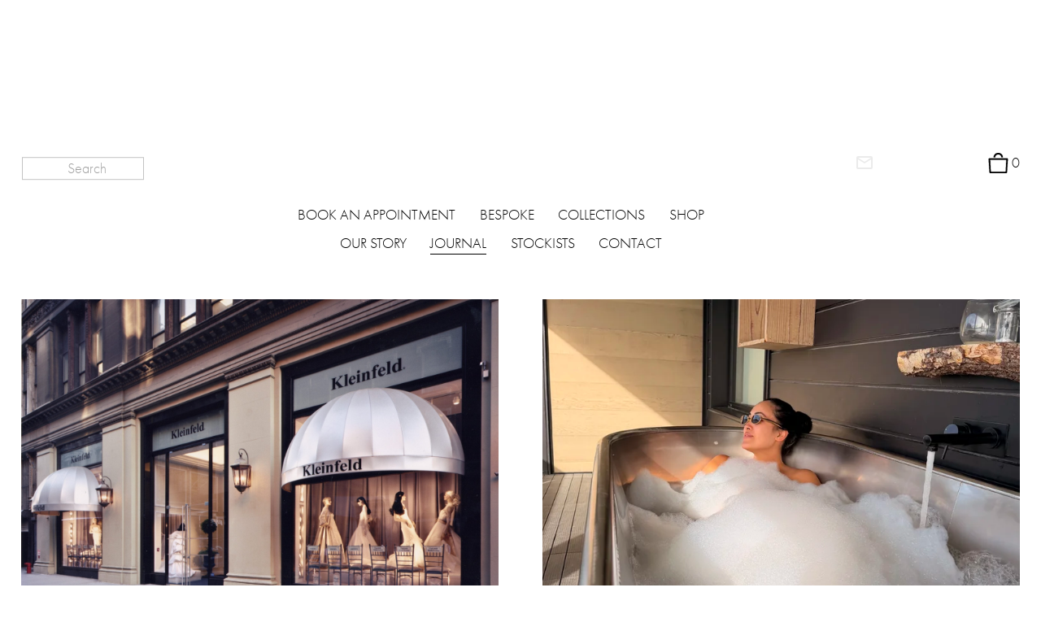

--- FILE ---
content_type: text/html;charset=utf-8
request_url: https://trishpeng.com/journal
body_size: 32815
content:
<!doctype html>
<html xmlns:og="http://opengraphprotocol.org/schema/" xmlns:fb="http://www.facebook.com/2008/fbml" lang="en-NZ"  >
  <head>
    <meta http-equiv="X-UA-Compatible" content="IE=edge,chrome=1">
    <meta name="viewport" content="width=device-width, initial-scale=1">
    <!-- This is Squarespace. --><!-- trishpeng -->
<base href="">
<meta charset="utf-8" />
<title>Wedding News, Bridal Trends &amp; More | Trish Peng</title>
<meta http-equiv="Accept-CH" content="Sec-CH-UA-Platform-Version, Sec-CH-UA-Model" /><link rel="icon" type="image/x-icon" href="https://images.squarespace-cdn.com/content/v1/65dd89a359c5eb69531453cd/131b62b2-b4a0-4ce6-a5f0-2eac21dde900/favicon.ico?format=100w"/>
<link rel="canonical" href="https://trishpeng.com/journal"/>
<meta property="og:site_name" content="Trish Peng"/>
<meta property="og:title" content="Wedding News, Bridal Trends &amp; More | Trish Peng"/>
<meta property="og:url" content="https://trishpeng.com/journal"/>
<meta property="og:type" content="website"/>
<meta property="og:description" content="Explore the Trish Peng journal for bridal and evening wear inspiration, fashion tips, designer insights, and the latest news from our collections."/>
<meta itemprop="name" content="Wedding News, Bridal Trends &amp; More &#124; Trish Peng"/>
<meta itemprop="url" content="https://trishpeng.com/journal"/>
<meta itemprop="description" content="Explore the Trish Peng journal for bridal and evening wear inspiration, fashion tips, designer insights, and the latest news from our collections."/>
<meta name="twitter:title" content="Wedding News, Bridal Trends &amp; More &#124; Trish Peng"/>
<meta name="twitter:url" content="https://trishpeng.com/journal"/>
<meta name="twitter:card" content="summary"/>
<meta name="twitter:description" content="Explore the Trish Peng journal for bridal and evening wear inspiration, fashion tips, designer insights, and the latest news from our collections."/>
<meta name="description" content="Explore the Trish Peng journal for bridal and evening wear inspiration, 
fashion tips, designer insights, and the latest news from our collections." />
<link rel="preconnect" href="https://images.squarespace-cdn.com">
<link rel="preconnect" href="https://use.typekit.net" crossorigin>
<link rel="preconnect" href="https://p.typekit.net" crossorigin>
<script type="text/javascript" src="//use.typekit.net/ik/[base64].js" async fetchpriority="high" onload="try{Typekit.load();}catch(e){} document.documentElement.classList.remove('wf-loading');"></script>
<script>document.documentElement.classList.add('wf-loading')</script>
<style>@keyframes fonts-loading { 0%, 99% { color: transparent; } } html.wf-loading * { animation: fonts-loading 3s; }</style>
<link rel="preconnect" href="https://fonts.gstatic.com" crossorigin>
<link rel="stylesheet" href="https://fonts.googleapis.com/css2?family=Cormorant+Garamond:ital,wght@0,500;0,700;1,500;1,700"><script type="text/javascript" crossorigin="anonymous" defer="true" nomodule="nomodule" src="//assets.squarespace.com/@sqs/polyfiller/1.6/legacy.js"></script>
<script type="text/javascript" crossorigin="anonymous" defer="true" src="//assets.squarespace.com/@sqs/polyfiller/1.6/modern.js"></script>
<script type="text/javascript">SQUARESPACE_ROLLUPS = {};</script>
<script>(function(rollups, name) { if (!rollups[name]) { rollups[name] = {}; } rollups[name].js = ["//assets.squarespace.com/universal/scripts-compressed/extract-css-runtime-d5724d94ab253a41-min.en-US.js"]; })(SQUARESPACE_ROLLUPS, 'squarespace-extract_css_runtime');</script>
<script crossorigin="anonymous" src="//assets.squarespace.com/universal/scripts-compressed/extract-css-runtime-d5724d94ab253a41-min.en-US.js" defer ></script><script>(function(rollups, name) { if (!rollups[name]) { rollups[name] = {}; } rollups[name].js = ["//assets.squarespace.com/universal/scripts-compressed/extract-css-moment-js-vendor-6f2a1f6ec9a41489-min.en-US.js"]; })(SQUARESPACE_ROLLUPS, 'squarespace-extract_css_moment_js_vendor');</script>
<script crossorigin="anonymous" src="//assets.squarespace.com/universal/scripts-compressed/extract-css-moment-js-vendor-6f2a1f6ec9a41489-min.en-US.js" defer ></script><script>(function(rollups, name) { if (!rollups[name]) { rollups[name] = {}; } rollups[name].js = ["//assets.squarespace.com/universal/scripts-compressed/cldr-resource-pack-22ed584d99d9b83d-min.en-US.js"]; })(SQUARESPACE_ROLLUPS, 'squarespace-cldr_resource_pack');</script>
<script crossorigin="anonymous" src="//assets.squarespace.com/universal/scripts-compressed/cldr-resource-pack-22ed584d99d9b83d-min.en-US.js" defer ></script><script>(function(rollups, name) { if (!rollups[name]) { rollups[name] = {}; } rollups[name].js = ["//assets.squarespace.com/universal/scripts-compressed/common-vendors-stable-fbd854d40b0804b7-min.en-US.js"]; })(SQUARESPACE_ROLLUPS, 'squarespace-common_vendors_stable');</script>
<script crossorigin="anonymous" src="//assets.squarespace.com/universal/scripts-compressed/common-vendors-stable-fbd854d40b0804b7-min.en-US.js" defer ></script><script>(function(rollups, name) { if (!rollups[name]) { rollups[name] = {}; } rollups[name].js = ["//assets.squarespace.com/universal/scripts-compressed/common-vendors-ca5ce1a64a3152e7-min.en-US.js"]; })(SQUARESPACE_ROLLUPS, 'squarespace-common_vendors');</script>
<script crossorigin="anonymous" src="//assets.squarespace.com/universal/scripts-compressed/common-vendors-ca5ce1a64a3152e7-min.en-US.js" defer ></script><script>(function(rollups, name) { if (!rollups[name]) { rollups[name] = {}; } rollups[name].js = ["//assets.squarespace.com/universal/scripts-compressed/common-edb1d99a838f3881-min.en-US.js"]; })(SQUARESPACE_ROLLUPS, 'squarespace-common');</script>
<script crossorigin="anonymous" src="//assets.squarespace.com/universal/scripts-compressed/common-edb1d99a838f3881-min.en-US.js" defer ></script><script>(function(rollups, name) { if (!rollups[name]) { rollups[name] = {}; } rollups[name].js = ["//assets.squarespace.com/universal/scripts-compressed/commerce-28a11b18cb156a3d-min.en-US.js"]; })(SQUARESPACE_ROLLUPS, 'squarespace-commerce');</script>
<script crossorigin="anonymous" src="//assets.squarespace.com/universal/scripts-compressed/commerce-28a11b18cb156a3d-min.en-US.js" defer ></script><script>(function(rollups, name) { if (!rollups[name]) { rollups[name] = {}; } rollups[name].css = ["//assets.squarespace.com/universal/styles-compressed/commerce-d39519ad4c059802-min.en-US.css"]; })(SQUARESPACE_ROLLUPS, 'squarespace-commerce');</script>
<link rel="stylesheet" type="text/css" href="//assets.squarespace.com/universal/styles-compressed/commerce-d39519ad4c059802-min.en-US.css"><script>(function(rollups, name) { if (!rollups[name]) { rollups[name] = {}; } rollups[name].js = ["//assets.squarespace.com/universal/scripts-compressed/user-account-core-ea67c11a9369a4e1-min.en-US.js"]; })(SQUARESPACE_ROLLUPS, 'squarespace-user_account_core');</script>
<script crossorigin="anonymous" src="//assets.squarespace.com/universal/scripts-compressed/user-account-core-ea67c11a9369a4e1-min.en-US.js" defer ></script><script>(function(rollups, name) { if (!rollups[name]) { rollups[name] = {}; } rollups[name].css = ["//assets.squarespace.com/universal/styles-compressed/user-account-core-a6aa76ad471115e5-min.en-US.css"]; })(SQUARESPACE_ROLLUPS, 'squarespace-user_account_core');</script>
<link rel="stylesheet" type="text/css" href="//assets.squarespace.com/universal/styles-compressed/user-account-core-a6aa76ad471115e5-min.en-US.css"><script>(function(rollups, name) { if (!rollups[name]) { rollups[name] = {}; } rollups[name].js = ["//assets.squarespace.com/universal/scripts-compressed/performance-6c7058b44420b6db-min.en-US.js"]; })(SQUARESPACE_ROLLUPS, 'squarespace-performance');</script>
<script crossorigin="anonymous" src="//assets.squarespace.com/universal/scripts-compressed/performance-6c7058b44420b6db-min.en-US.js" defer ></script><script data-name="static-context">Static = window.Static || {}; Static.SQUARESPACE_CONTEXT = {"betaFeatureFlags":["nested_categories","modernized-pdp-m2-enabled","campaigns_discount_section_in_automations","section-sdk-plp-list-view-atc-button-enabled","override_block_styles","enable_modernized_pdp_m3_layout_data","campaigns_import_discounts","marketing_landing_page","enable_form_submission_trigger","member_areas_feature","campaigns_new_image_layout_picker","supports_versioned_template_assets","form_block_first_last_name_required","commerce-product-forms-rendering","campaigns_merch_state","marketing_automations","i18n_beta_website_locales","campaigns_thumbnail_layout","campaigns_discount_section_in_blasts","scripts_defer","new_stacked_index","contacts_and_campaigns_redesign"],"facebookAppId":"314192535267336","facebookApiVersion":"v6.0","rollups":{"squarespace-announcement-bar":{"js":"//assets.squarespace.com/universal/scripts-compressed/announcement-bar-92ab1c4891022f1d-min.en-US.js"},"squarespace-audio-player":{"css":"//assets.squarespace.com/universal/styles-compressed/audio-player-b05f5197a871c566-min.en-US.css","js":"//assets.squarespace.com/universal/scripts-compressed/audio-player-48b2ef79cf1c7ffb-min.en-US.js"},"squarespace-blog-collection-list":{"css":"//assets.squarespace.com/universal/styles-compressed/blog-collection-list-b4046463b72f34e2-min.en-US.css","js":"//assets.squarespace.com/universal/scripts-compressed/blog-collection-list-f78db80fc1cd6fce-min.en-US.js"},"squarespace-calendar-block-renderer":{"css":"//assets.squarespace.com/universal/styles-compressed/calendar-block-renderer-b72d08ba4421f5a0-min.en-US.css","js":"//assets.squarespace.com/universal/scripts-compressed/calendar-block-renderer-550530d9b21148ea-min.en-US.js"},"squarespace-chartjs-helpers":{"css":"//assets.squarespace.com/universal/styles-compressed/chartjs-helpers-96b256171ee039c1-min.en-US.css","js":"//assets.squarespace.com/universal/scripts-compressed/chartjs-helpers-4fd57f343946d08e-min.en-US.js"},"squarespace-comments":{"css":"//assets.squarespace.com/universal/styles-compressed/comments-6de68efdfb98e13b-min.en-US.css","js":"//assets.squarespace.com/universal/scripts-compressed/comments-c82e035c246c9f7a-min.en-US.js"},"squarespace-custom-css-popup":{"css":"//assets.squarespace.com/universal/styles-compressed/custom-css-popup-fcd7c49bd3d86599-min.en-US.css","js":"//assets.squarespace.com/universal/scripts-compressed/custom-css-popup-e9280ebb23a7c852-min.en-US.js"},"squarespace-dialog":{"css":"//assets.squarespace.com/universal/styles-compressed/dialog-f9093f2d526b94df-min.en-US.css","js":"//assets.squarespace.com/universal/scripts-compressed/dialog-2f49dc76926f092e-min.en-US.js"},"squarespace-events-collection":{"css":"//assets.squarespace.com/universal/styles-compressed/events-collection-b72d08ba4421f5a0-min.en-US.css","js":"//assets.squarespace.com/universal/scripts-compressed/events-collection-3e7891c6b5666deb-min.en-US.js"},"squarespace-form-rendering-utils":{"js":"//assets.squarespace.com/universal/scripts-compressed/form-rendering-utils-73697cee8ecb0b8c-min.en-US.js"},"squarespace-forms":{"css":"//assets.squarespace.com/universal/styles-compressed/forms-0afd3c6ac30bbab1-min.en-US.css","js":"//assets.squarespace.com/universal/scripts-compressed/forms-2d09c3f5449a7594-min.en-US.js"},"squarespace-gallery-collection-list":{"css":"//assets.squarespace.com/universal/styles-compressed/gallery-collection-list-b4046463b72f34e2-min.en-US.css","js":"//assets.squarespace.com/universal/scripts-compressed/gallery-collection-list-07747667a3187b76-min.en-US.js"},"squarespace-image-zoom":{"css":"//assets.squarespace.com/universal/styles-compressed/image-zoom-b4046463b72f34e2-min.en-US.css","js":"//assets.squarespace.com/universal/scripts-compressed/image-zoom-60c18dc5f8f599ea-min.en-US.js"},"squarespace-pinterest":{"css":"//assets.squarespace.com/universal/styles-compressed/pinterest-b4046463b72f34e2-min.en-US.css","js":"//assets.squarespace.com/universal/scripts-compressed/pinterest-95bcbc1cf54446d6-min.en-US.js"},"squarespace-popup-overlay":{"css":"//assets.squarespace.com/universal/styles-compressed/popup-overlay-b742b752f5880972-min.en-US.css","js":"//assets.squarespace.com/universal/scripts-compressed/popup-overlay-8991e64cae120c67-min.en-US.js"},"squarespace-product-quick-view":{"css":"//assets.squarespace.com/universal/styles-compressed/product-quick-view-da3f631e5a2b9554-min.en-US.css","js":"//assets.squarespace.com/universal/scripts-compressed/product-quick-view-2a3c0e9630795752-min.en-US.js"},"squarespace-products-collection-item-v2":{"css":"//assets.squarespace.com/universal/styles-compressed/products-collection-item-v2-b4046463b72f34e2-min.en-US.css","js":"//assets.squarespace.com/universal/scripts-compressed/products-collection-item-v2-e3a3f101748fca6e-min.en-US.js"},"squarespace-products-collection-list-v2":{"css":"//assets.squarespace.com/universal/styles-compressed/products-collection-list-v2-b4046463b72f34e2-min.en-US.css","js":"//assets.squarespace.com/universal/scripts-compressed/products-collection-list-v2-eedc544f4cc56af4-min.en-US.js"},"squarespace-search-page":{"css":"//assets.squarespace.com/universal/styles-compressed/search-page-90a67fc09b9b32c6-min.en-US.css","js":"//assets.squarespace.com/universal/scripts-compressed/search-page-0ff0e020ab1fa1a7-min.en-US.js"},"squarespace-search-preview":{"js":"//assets.squarespace.com/universal/scripts-compressed/search-preview-0cd39e3057f784ac-min.en-US.js"},"squarespace-simple-liking":{"css":"//assets.squarespace.com/universal/styles-compressed/simple-liking-701bf8bbc05ec6aa-min.en-US.css","js":"//assets.squarespace.com/universal/scripts-compressed/simple-liking-c63bf8989a1c119a-min.en-US.js"},"squarespace-social-buttons":{"css":"//assets.squarespace.com/universal/styles-compressed/social-buttons-95032e5fa98e47a5-min.en-US.css","js":"//assets.squarespace.com/universal/scripts-compressed/social-buttons-0d3103d68d9577b7-min.en-US.js"},"squarespace-tourdates":{"css":"//assets.squarespace.com/universal/styles-compressed/tourdates-b4046463b72f34e2-min.en-US.css","js":"//assets.squarespace.com/universal/scripts-compressed/tourdates-6935a85e44fbeb38-min.en-US.js"},"squarespace-website-overlays-manager":{"css":"//assets.squarespace.com/universal/styles-compressed/website-overlays-manager-07ea5a4e004e6710-min.en-US.css","js":"//assets.squarespace.com/universal/scripts-compressed/website-overlays-manager-70d38206948bb16f-min.en-US.js"}},"pageType":1,"website":{"id":"65dd89a359c5eb69531453cd","identifier":"trishpeng","websiteType":4,"contentModifiedOn":1768953950515,"cloneable":false,"hasBeenCloneable":false,"siteStatus":{},"language":"en-NZ","translationLocale":"en-US","formattingLocale":"en-NZ","timeZone":"Pacific/Auckland","machineTimeZoneOffset":46800000,"timeZoneOffset":46800000,"timeZoneAbbr":"NZDT","siteTitle":"Trish Peng","fullSiteTitle":"Wedding News, Bridal Trends & More | Trish Peng","location":{"mapLat":-36.8595634,"mapLng":174.7479399,"addressTitle":"Trish Peng","addressLine1":"37 Mackelvie Street","addressLine2":"Auckland, Auckland, 1021","addressCountry":"New Zealand"},"logoImageId":"664d6be57c967c67a9044cbb","shareButtonOptions":{"3":true,"6":true,"8":true,"2":true,"7":true,"1":true,"4":true},"logoImageUrl":"//images.squarespace-cdn.com/content/v1/65dd89a359c5eb69531453cd/fe38decd-7395-4a75-a1bc-516310c489bc/TP+Logo-02.png","authenticUrl":"https://trishpeng.com","internalUrl":"https://trishpeng.squarespace.com","baseUrl":"https://trishpeng.com","primaryDomain":"trishpeng.com","sslSetting":3,"isHstsEnabled":true,"socialAccounts":[{"serviceId":60,"screenname":"Facebook","addedOn":1766108570529,"profileUrl":"http://facebook.com/squarespace","iconEnabled":true,"serviceName":"facebook-unauth"},{"serviceId":64,"screenname":"Instagram","addedOn":1766108570537,"profileUrl":"http://instagram.com/squarespace","iconEnabled":true,"serviceName":"instagram-unauth"},{"serviceId":62,"screenname":"Twitter","addedOn":1766108570543,"profileUrl":"http://twitter.com/squarespace","iconEnabled":true,"serviceName":"twitter-unauth"}],"typekitId":"","statsMigrated":false,"imageMetadataProcessingEnabled":false,"screenshotId":"f1cc6ab9a212bde141b9d8e9381c34770f2bacc4f5efaa1b5e9554f9d564e41f","captchaSettings":{"siteKey":"","enabledForDonations":false},"showOwnerLogin":false},"websiteSettings":{"id":"65dd89a359c5eb69531453d0","websiteId":"65dd89a359c5eb69531453cd","subjects":[],"country":"NZ","state":"AUK","simpleLikingEnabled":true,"mobileInfoBarSettings":{"isContactEmailEnabled":false,"isContactPhoneNumberEnabled":false,"isLocationEnabled":false,"isBusinessHoursEnabled":false},"announcementBarSettings":{"style":2,"text":"<p data-rte-preserve-empty=\"true\" style=\"white-space:pre-wrap;\">Explore our Worldwide Stockists</p>","clickthroughUrl":{"url":"/stockists","newWindow":false}},"popupOverlaySettings":{"style":2,"showOnScroll":false,"scrollPercentage":25,"showOnTimer":true,"timerDelay":5000,"showUntilSignup":false,"displayFrequency":1,"enableMobile":true,"enabledPages":["65dd89c659c5eb695314596d"],"showOnAllPages":true,"version":1},"commentLikesAllowed":true,"commentAnonAllowed":true,"commentThreaded":true,"commentApprovalRequired":false,"commentAvatarsOn":true,"commentSortType":2,"commentFlagThreshold":0,"commentFlagsAllowed":true,"commentEnableByDefault":true,"commentDisableAfterDaysDefault":0,"disqusShortname":"","commentsEnabled":false,"contactPhoneNumber":"09-888-9228","businessHours":{"monday":{"text":"","ranges":[{}]},"tuesday":{"text":"","ranges":[{}]},"wednesday":{"text":"","ranges":[{}]},"thursday":{"text":"","ranges":[{}]},"friday":{"text":"","ranges":[{}]},"saturday":{"text":"","ranges":[{}]},"sunday":{"text":"","ranges":[{}]}},"storeSettings":{"returnPolicy":"<h4 style=\"text-align:center;white-space:pre-wrap;\"><span style=\"background-color:rgb(255, 255, 255)\"><em>Refunds / Exchanges</em></span></h4><p style=\"text-align:center;white-space:pre-wrap;\" class=\"\"><span style=\"background-color:rgb(255, 255, 255)\">Please note that we do not offer returns or exchanges for change of mind. Items can only be returned or exchanged if they are faulty, and shipping and handling charges are not refunded unless the original item was incorrect or faulty.</span></p>","termsOfService":"<h4 style=\"text-align:center;white-space:pre-wrap;\"><span style=\"background-color:rgb(255, 255, 255)\"><em>New Zealand Shipping</em></span></h4><p style=\"text-align:center;white-space:pre-wrap;\" class=\"\"><span style=\"background-color:rgb(255, 255, 255)\">We offer free shipping on orders over $500 NZD within New Zealand</span></p><p style=\"text-align:center;white-space:pre-wrap;\" class=\"\"><span style=\"background-color:rgb(255, 255, 255)\">Express Shipping - Next working day</span></p><p style=\"text-align:center;white-space:pre-wrap;\" class=\"\"><span style=\"background-color:rgb(255, 255, 255)\">Standard Shipping - Up to 3 working days</span></p><p style=\"text-align:center;white-space:pre-wrap;\" class=\"\"><span style=\"background-color:rgb(255, 255, 255)\">For rural addresses, please select our rural shipping option for delivery within up to 5 working days.</span></p><p style=\"text-align:start;white-space:pre-wrap;\" class=\"\" data-rte-preserve-empty=\"true\"></p><h4 style=\"text-align:center;white-space:pre-wrap;\"><span style=\"background-color:rgb(255, 255, 255)\"><em>International Shipping</em></span></h4><p style=\"text-align:center;white-space:pre-wrap;\" class=\"\"><span style=\"background-color:rgb(255, 255, 255)\">For our international customers, additional shipping charges may apply depending on your location. Please contact us for a quote at&nbsp;</span><a href=\"mailto:hello@trishpeng.com\" title=\"mailto:hello@trishpeng.com\" target=\"_blank\"><span style=\"background-color:rgb(255, 255, 255)\">hello@trishpeng.com</span></a><span style=\"background-color:rgb(255, 255, 255)\">.</span></p>","privacyPolicy":"","expressCheckout":false,"continueShoppingLinkUrl":"/","useLightCart":false,"showNoteField":false,"shippingCountryDefaultValue":"NZ","billToShippingDefaultValue":false,"showShippingPhoneNumber":true,"isShippingPhoneRequired":true,"showBillingPhoneNumber":true,"isBillingPhoneRequired":false,"currenciesSupported":["USD","ARS","AUD","BRL","CAD","CHF","COP","CZK","DKK","EUR","GBP","HKD","IDR","ILS","INR","JPY","MXN","MYR","NOK","NZD","PHP","PLN","RUB","SEK","SGD","THB","ZAR"],"defaultCurrency":"NZD","selectedCurrency":"NZD","measurementStandard":1,"showCustomCheckoutForm":false,"checkoutPageMarketingOptInEnabled":true,"enableMailingListOptInByDefault":false,"sameAsRetailLocation":false,"merchandisingSettings":{"scarcityEnabledOnProductItems":false,"scarcityEnabledOnProductBlocks":false,"scarcityMessageType":"DEFAULT_SCARCITY_MESSAGE","scarcityThreshold":10,"multipleQuantityAllowedForServices":true,"restockNotificationsEnabled":true,"restockNotificationsSuccessText":"","restockNotificationsMailingListSignUpEnabled":false,"relatedProductsEnabled":false,"relatedProductsOrdering":"random","soldOutVariantsDropdownDisabled":false,"productComposerOptedIn":false,"productComposerABTestOptedOut":false,"productReviewsEnabled":false,"displayNativeProductReviewsEnabled":true,"productReviewsMerchantEmailEnabled":true,"hasOptedToCollectNativeReviews":true},"minimumOrderSubtotalEnabled":false,"minimumOrderSubtotal":{"currency":"NZD","value":"0.00"},"addToCartConfirmationType":2,"isLive":true,"multipleQuantityAllowedForServices":true},"useEscapeKeyToLogin":false,"ssBadgeType":1,"ssBadgePosition":4,"ssBadgeVisibility":1,"ssBadgeDevices":1,"pinterestOverlayOptions":{"mode":"disabled"},"userAccountsSettings":{"loginAllowed":true,"signupAllowed":true}},"cookieSettings":{"isCookieBannerEnabled":false,"isRestrictiveCookiePolicyEnabled":false,"cookieBannerText":"","cookieBannerTheme":"","cookieBannerVariant":"","cookieBannerPosition":"","cookieBannerCtaVariant":"","cookieBannerCtaText":"","cookieBannerAcceptType":"OPT_IN","cookieBannerOptOutCtaText":"","cookieBannerHasOptOut":false,"cookieBannerHasManageCookies":true,"cookieBannerManageCookiesLabel":"","cookieBannerSavedPreferencesText":"","cookieBannerSavedPreferencesLayout":"PILL"},"websiteCloneable":false,"collection":{"title":"Journal","id":"65fa15d4b382564dfb7fb1bf","fullUrl":"/journal","type":1,"permissionType":1},"subscribed":false,"appDomain":"squarespace.com","templateTweakable":true,"tweakJSON":{"form-use-theme-colors":"true","header-logo-height":"120px","header-mobile-logo-max-height":"65px","header-vert-padding":"2vw","header-width":"Inset","maxPageWidth":"1600px","mobile-header-vert-padding":"6vw","pagePadding":"2vw","tweak-blog-alternating-side-by-side-image-aspect-ratio":"3:2 Standard","tweak-blog-alternating-side-by-side-image-spacing":"3%","tweak-blog-alternating-side-by-side-meta-spacing":"20px","tweak-blog-alternating-side-by-side-primary-meta":"Categories","tweak-blog-alternating-side-by-side-read-more-spacing":"0px","tweak-blog-alternating-side-by-side-secondary-meta":"Date","tweak-blog-basic-grid-columns":"2","tweak-blog-basic-grid-image-aspect-ratio":"3:2 Standard","tweak-blog-basic-grid-image-spacing":"25px","tweak-blog-basic-grid-meta-spacing":"7px","tweak-blog-basic-grid-primary-meta":"Date","tweak-blog-basic-grid-read-more-spacing":"11px","tweak-blog-basic-grid-secondary-meta":"Categories","tweak-blog-item-custom-width":"55","tweak-blog-item-show-author-profile":"false","tweak-blog-item-width":"Narrow","tweak-blog-masonry-columns":"2","tweak-blog-masonry-horizontal-spacing":"91px","tweak-blog-masonry-image-spacing":"20px","tweak-blog-masonry-meta-spacing":"20px","tweak-blog-masonry-primary-meta":"Categories","tweak-blog-masonry-read-more-spacing":"20px","tweak-blog-masonry-secondary-meta":"Date","tweak-blog-masonry-vertical-spacing":"129px","tweak-blog-side-by-side-image-aspect-ratio":"1:1 Square","tweak-blog-side-by-side-image-spacing":"6%","tweak-blog-side-by-side-meta-spacing":"20px","tweak-blog-side-by-side-primary-meta":"Categories","tweak-blog-side-by-side-read-more-spacing":"20px","tweak-blog-side-by-side-secondary-meta":"Date","tweak-blog-single-column-image-spacing":"50px","tweak-blog-single-column-meta-spacing":"30px","tweak-blog-single-column-primary-meta":"Categories","tweak-blog-single-column-read-more-spacing":"30px","tweak-blog-single-column-secondary-meta":"Date","tweak-events-stacked-show-thumbnails":"true","tweak-events-stacked-thumbnail-size":"3:2 Standard","tweak-fixed-header":"false","tweak-fixed-header-style":"Basic","tweak-global-animations-animation-curve":"ease","tweak-global-animations-animation-delay":"1.0s","tweak-global-animations-animation-duration":"0.80s","tweak-global-animations-animation-style":"fade","tweak-global-animations-animation-type":"flex","tweak-global-animations-complexity-level":"detailed","tweak-global-animations-enabled":"true","tweak-portfolio-grid-basic-custom-height":"50","tweak-portfolio-grid-overlay-custom-height":"50","tweak-portfolio-hover-follow-acceleration":"10%","tweak-portfolio-hover-follow-animation-duration":"Fast","tweak-portfolio-hover-follow-animation-type":"Fade","tweak-portfolio-hover-follow-delimiter":"Bullet","tweak-portfolio-hover-follow-front":"false","tweak-portfolio-hover-follow-layout":"Inline","tweak-portfolio-hover-follow-size":"50","tweak-portfolio-hover-follow-text-spacing-x":"1.5","tweak-portfolio-hover-follow-text-spacing-y":"1.5","tweak-portfolio-hover-static-animation-duration":"Fast","tweak-portfolio-hover-static-animation-type":"Fade","tweak-portfolio-hover-static-delimiter":"Hyphen","tweak-portfolio-hover-static-front":"true","tweak-portfolio-hover-static-layout":"Inline","tweak-portfolio-hover-static-size":"50","tweak-portfolio-hover-static-text-spacing-x":"1.5","tweak-portfolio-hover-static-text-spacing-y":"1.5","tweak-portfolio-index-background-animation-duration":"Medium","tweak-portfolio-index-background-animation-type":"Fade","tweak-portfolio-index-background-custom-height":"50","tweak-portfolio-index-background-delimiter":"None","tweak-portfolio-index-background-height":"Large","tweak-portfolio-index-background-horizontal-alignment":"Center","tweak-portfolio-index-background-link-format":"Stacked","tweak-portfolio-index-background-persist":"false","tweak-portfolio-index-background-vertical-alignment":"Middle","tweak-portfolio-index-background-width":"Full","tweak-transparent-header":"true"},"templateId":"5c5a519771c10ba3470d8101","templateVersion":"7.1","pageFeatures":[1,2,4],"gmRenderKey":"QUl6YVN5Q0JUUk9xNkx1dkZfSUUxcjQ2LVQ0QWVUU1YtMGQ3bXk4","templateScriptsRootUrl":"https://static1.squarespace.com/static/vta/5c5a519771c10ba3470d8101/scripts/","impersonatedSession":false,"tzData":{"zones":[[720,"NZ","NZ%sT",null]],"rules":{"NZ":[[1990,2006,null,"Oct","Sun>=1","2:00s","1:00","D"],[1990,2007,null,"Mar","Sun>=15","2:00s","0","S"],[2007,"max",null,"Sep","lastSun","2:00s","1:00","D"],[2008,"max",null,"Apr","Sun>=1","2:00s","0","S"]]}},"showAnnouncementBar":true,"recaptchaEnterpriseContext":{"recaptchaEnterpriseSiteKey":"6LdDFQwjAAAAAPigEvvPgEVbb7QBm-TkVJdDTlAv"},"i18nContext":{"timeZoneData":{"id":"Pacific/Auckland","name":"New Zealand Time"}},"env":"PRODUCTION","visitorFormContext":{"formFieldFormats":{"countries":[{"name":"Afghanistan","code":"AF","phoneCode":"+93"},{"name":"\u00C5land Islands","code":"AX","phoneCode":"+358"},{"name":"Albania","code":"AL","phoneCode":"+355"},{"name":"Algeria","code":"DZ","phoneCode":"+213"},{"name":"American Samoa","code":"AS","phoneCode":"+1"},{"name":"Andorra","code":"AD","phoneCode":"+376"},{"name":"Angola","code":"AO","phoneCode":"+244"},{"name":"Anguilla","code":"AI","phoneCode":"+1"},{"name":"Antigua & Barbuda","code":"AG","phoneCode":"+1"},{"name":"Argentina","code":"AR","phoneCode":"+54"},{"name":"Armenia","code":"AM","phoneCode":"+374"},{"name":"Aruba","code":"AW","phoneCode":"+297"},{"name":"Ascension Island","code":"AC","phoneCode":"+247"},{"name":"Australia","code":"AU","phoneCode":"+61"},{"name":"Austria","code":"AT","phoneCode":"+43"},{"name":"Azerbaijan","code":"AZ","phoneCode":"+994"},{"name":"Bahamas","code":"BS","phoneCode":"+1"},{"name":"Bahrain","code":"BH","phoneCode":"+973"},{"name":"Bangladesh","code":"BD","phoneCode":"+880"},{"name":"Barbados","code":"BB","phoneCode":"+1"},{"name":"Belarus","code":"BY","phoneCode":"+375"},{"name":"Belgium","code":"BE","phoneCode":"+32"},{"name":"Belize","code":"BZ","phoneCode":"+501"},{"name":"Benin","code":"BJ","phoneCode":"+229"},{"name":"Bermuda","code":"BM","phoneCode":"+1"},{"name":"Bhutan","code":"BT","phoneCode":"+975"},{"name":"Bolivia","code":"BO","phoneCode":"+591"},{"name":"Bosnia & Herzegovina","code":"BA","phoneCode":"+387"},{"name":"Botswana","code":"BW","phoneCode":"+267"},{"name":"Brazil","code":"BR","phoneCode":"+55"},{"name":"British Indian Ocean Territory","code":"IO","phoneCode":"+246"},{"name":"British Virgin Islands","code":"VG","phoneCode":"+1"},{"name":"Brunei","code":"BN","phoneCode":"+673"},{"name":"Bulgaria","code":"BG","phoneCode":"+359"},{"name":"Burkina Faso","code":"BF","phoneCode":"+226"},{"name":"Burundi","code":"BI","phoneCode":"+257"},{"name":"Cambodia","code":"KH","phoneCode":"+855"},{"name":"Cameroon","code":"CM","phoneCode":"+237"},{"name":"Canada","code":"CA","phoneCode":"+1"},{"name":"Cape Verde","code":"CV","phoneCode":"+238"},{"name":"Caribbean Netherlands","code":"BQ","phoneCode":"+599"},{"name":"Cayman Islands","code":"KY","phoneCode":"+1"},{"name":"Central African Republic","code":"CF","phoneCode":"+236"},{"name":"Chad","code":"TD","phoneCode":"+235"},{"name":"Chile","code":"CL","phoneCode":"+56"},{"name":"China","code":"CN","phoneCode":"+86"},{"name":"Christmas Island","code":"CX","phoneCode":"+61"},{"name":"Cocos (Keeling) Islands","code":"CC","phoneCode":"+61"},{"name":"Colombia","code":"CO","phoneCode":"+57"},{"name":"Comoros","code":"KM","phoneCode":"+269"},{"name":"Congo - Brazzaville","code":"CG","phoneCode":"+242"},{"name":"Congo - Kinshasa","code":"CD","phoneCode":"+243"},{"name":"Cook Islands","code":"CK","phoneCode":"+682"},{"name":"Costa Rica","code":"CR","phoneCode":"+506"},{"name":"C\u00F4te d\u2019Ivoire","code":"CI","phoneCode":"+225"},{"name":"Croatia","code":"HR","phoneCode":"+385"},{"name":"Cuba","code":"CU","phoneCode":"+53"},{"name":"Cura\u00E7ao","code":"CW","phoneCode":"+599"},{"name":"Cyprus","code":"CY","phoneCode":"+357"},{"name":"Czechia","code":"CZ","phoneCode":"+420"},{"name":"Denmark","code":"DK","phoneCode":"+45"},{"name":"Djibouti","code":"DJ","phoneCode":"+253"},{"name":"Dominica","code":"DM","phoneCode":"+1"},{"name":"Dominican Republic","code":"DO","phoneCode":"+1"},{"name":"Ecuador","code":"EC","phoneCode":"+593"},{"name":"Egypt","code":"EG","phoneCode":"+20"},{"name":"El Salvador","code":"SV","phoneCode":"+503"},{"name":"Equatorial Guinea","code":"GQ","phoneCode":"+240"},{"name":"Eritrea","code":"ER","phoneCode":"+291"},{"name":"Estonia","code":"EE","phoneCode":"+372"},{"name":"Eswatini","code":"SZ","phoneCode":"+268"},{"name":"Ethiopia","code":"ET","phoneCode":"+251"},{"name":"Falkland Islands","code":"FK","phoneCode":"+500"},{"name":"Faroe Islands","code":"FO","phoneCode":"+298"},{"name":"Fiji","code":"FJ","phoneCode":"+679"},{"name":"Finland","code":"FI","phoneCode":"+358"},{"name":"France","code":"FR","phoneCode":"+33"},{"name":"French Guiana","code":"GF","phoneCode":"+594"},{"name":"French Polynesia","code":"PF","phoneCode":"+689"},{"name":"Gabon","code":"GA","phoneCode":"+241"},{"name":"Gambia","code":"GM","phoneCode":"+220"},{"name":"Georgia","code":"GE","phoneCode":"+995"},{"name":"Germany","code":"DE","phoneCode":"+49"},{"name":"Ghana","code":"GH","phoneCode":"+233"},{"name":"Gibraltar","code":"GI","phoneCode":"+350"},{"name":"Greece","code":"GR","phoneCode":"+30"},{"name":"Greenland","code":"GL","phoneCode":"+299"},{"name":"Grenada","code":"GD","phoneCode":"+1"},{"name":"Guadeloupe","code":"GP","phoneCode":"+590"},{"name":"Guam","code":"GU","phoneCode":"+1"},{"name":"Guatemala","code":"GT","phoneCode":"+502"},{"name":"Guernsey","code":"GG","phoneCode":"+44"},{"name":"Guinea","code":"GN","phoneCode":"+224"},{"name":"Guinea-Bissau","code":"GW","phoneCode":"+245"},{"name":"Guyana","code":"GY","phoneCode":"+592"},{"name":"Haiti","code":"HT","phoneCode":"+509"},{"name":"Honduras","code":"HN","phoneCode":"+504"},{"name":"Hong Kong SAR China","code":"HK","phoneCode":"+852"},{"name":"Hungary","code":"HU","phoneCode":"+36"},{"name":"Iceland","code":"IS","phoneCode":"+354"},{"name":"India","code":"IN","phoneCode":"+91"},{"name":"Indonesia","code":"ID","phoneCode":"+62"},{"name":"Iran","code":"IR","phoneCode":"+98"},{"name":"Iraq","code":"IQ","phoneCode":"+964"},{"name":"Ireland","code":"IE","phoneCode":"+353"},{"name":"Isle of Man","code":"IM","phoneCode":"+44"},{"name":"Israel","code":"IL","phoneCode":"+972"},{"name":"Italy","code":"IT","phoneCode":"+39"},{"name":"Jamaica","code":"JM","phoneCode":"+1"},{"name":"Japan","code":"JP","phoneCode":"+81"},{"name":"Jersey","code":"JE","phoneCode":"+44"},{"name":"Jordan","code":"JO","phoneCode":"+962"},{"name":"Kazakhstan","code":"KZ","phoneCode":"+7"},{"name":"Kenya","code":"KE","phoneCode":"+254"},{"name":"Kiribati","code":"KI","phoneCode":"+686"},{"name":"Kosovo","code":"XK","phoneCode":"+383"},{"name":"Kuwait","code":"KW","phoneCode":"+965"},{"name":"Kyrgyzstan","code":"KG","phoneCode":"+996"},{"name":"Laos","code":"LA","phoneCode":"+856"},{"name":"Latvia","code":"LV","phoneCode":"+371"},{"name":"Lebanon","code":"LB","phoneCode":"+961"},{"name":"Lesotho","code":"LS","phoneCode":"+266"},{"name":"Liberia","code":"LR","phoneCode":"+231"},{"name":"Libya","code":"LY","phoneCode":"+218"},{"name":"Liechtenstein","code":"LI","phoneCode":"+423"},{"name":"Lithuania","code":"LT","phoneCode":"+370"},{"name":"Luxembourg","code":"LU","phoneCode":"+352"},{"name":"Macao SAR China","code":"MO","phoneCode":"+853"},{"name":"Madagascar","code":"MG","phoneCode":"+261"},{"name":"Malawi","code":"MW","phoneCode":"+265"},{"name":"Malaysia","code":"MY","phoneCode":"+60"},{"name":"Maldives","code":"MV","phoneCode":"+960"},{"name":"Mali","code":"ML","phoneCode":"+223"},{"name":"Malta","code":"MT","phoneCode":"+356"},{"name":"Marshall Islands","code":"MH","phoneCode":"+692"},{"name":"Martinique","code":"MQ","phoneCode":"+596"},{"name":"Mauritania","code":"MR","phoneCode":"+222"},{"name":"Mauritius","code":"MU","phoneCode":"+230"},{"name":"Mayotte","code":"YT","phoneCode":"+262"},{"name":"Mexico","code":"MX","phoneCode":"+52"},{"name":"Micronesia","code":"FM","phoneCode":"+691"},{"name":"Moldova","code":"MD","phoneCode":"+373"},{"name":"Monaco","code":"MC","phoneCode":"+377"},{"name":"Mongolia","code":"MN","phoneCode":"+976"},{"name":"Montenegro","code":"ME","phoneCode":"+382"},{"name":"Montserrat","code":"MS","phoneCode":"+1"},{"name":"Morocco","code":"MA","phoneCode":"+212"},{"name":"Mozambique","code":"MZ","phoneCode":"+258"},{"name":"Myanmar (Burma)","code":"MM","phoneCode":"+95"},{"name":"Namibia","code":"NA","phoneCode":"+264"},{"name":"Nauru","code":"NR","phoneCode":"+674"},{"name":"Nepal","code":"NP","phoneCode":"+977"},{"name":"Netherlands","code":"NL","phoneCode":"+31"},{"name":"New Caledonia","code":"NC","phoneCode":"+687"},{"name":"New Zealand","code":"NZ","phoneCode":"+64"},{"name":"Nicaragua","code":"NI","phoneCode":"+505"},{"name":"Niger","code":"NE","phoneCode":"+227"},{"name":"Nigeria","code":"NG","phoneCode":"+234"},{"name":"Niue","code":"NU","phoneCode":"+683"},{"name":"Norfolk Island","code":"NF","phoneCode":"+672"},{"name":"Northern Mariana Islands","code":"MP","phoneCode":"+1"},{"name":"North Korea","code":"KP","phoneCode":"+850"},{"name":"North Macedonia","code":"MK","phoneCode":"+389"},{"name":"Norway","code":"NO","phoneCode":"+47"},{"name":"Oman","code":"OM","phoneCode":"+968"},{"name":"Pakistan","code":"PK","phoneCode":"+92"},{"name":"Palau","code":"PW","phoneCode":"+680"},{"name":"Palestinian Territories","code":"PS","phoneCode":"+970"},{"name":"Panama","code":"PA","phoneCode":"+507"},{"name":"Papua New Guinea","code":"PG","phoneCode":"+675"},{"name":"Paraguay","code":"PY","phoneCode":"+595"},{"name":"Peru","code":"PE","phoneCode":"+51"},{"name":"Philippines","code":"PH","phoneCode":"+63"},{"name":"Poland","code":"PL","phoneCode":"+48"},{"name":"Portugal","code":"PT","phoneCode":"+351"},{"name":"Puerto Rico","code":"PR","phoneCode":"+1"},{"name":"Qatar","code":"QA","phoneCode":"+974"},{"name":"R\u00E9union","code":"RE","phoneCode":"+262"},{"name":"Romania","code":"RO","phoneCode":"+40"},{"name":"Russia","code":"RU","phoneCode":"+7"},{"name":"Rwanda","code":"RW","phoneCode":"+250"},{"name":"Samoa","code":"WS","phoneCode":"+685"},{"name":"San Marino","code":"SM","phoneCode":"+378"},{"name":"S\u00E3o Tom\u00E9 & Pr\u00EDncipe","code":"ST","phoneCode":"+239"},{"name":"Saudi Arabia","code":"SA","phoneCode":"+966"},{"name":"Senegal","code":"SN","phoneCode":"+221"},{"name":"Serbia","code":"RS","phoneCode":"+381"},{"name":"Seychelles","code":"SC","phoneCode":"+248"},{"name":"Sierra Leone","code":"SL","phoneCode":"+232"},{"name":"Singapore","code":"SG","phoneCode":"+65"},{"name":"Sint Maarten","code":"SX","phoneCode":"+1"},{"name":"Slovakia","code":"SK","phoneCode":"+421"},{"name":"Slovenia","code":"SI","phoneCode":"+386"},{"name":"Solomon Islands","code":"SB","phoneCode":"+677"},{"name":"Somalia","code":"SO","phoneCode":"+252"},{"name":"South Africa","code":"ZA","phoneCode":"+27"},{"name":"South Korea","code":"KR","phoneCode":"+82"},{"name":"South Sudan","code":"SS","phoneCode":"+211"},{"name":"Spain","code":"ES","phoneCode":"+34"},{"name":"Sri Lanka","code":"LK","phoneCode":"+94"},{"name":"St. Barth\u00E9lemy","code":"BL","phoneCode":"+590"},{"name":"St. Helena","code":"SH","phoneCode":"+290"},{"name":"St. Kitts & Nevis","code":"KN","phoneCode":"+1"},{"name":"St. Lucia","code":"LC","phoneCode":"+1"},{"name":"St. Martin","code":"MF","phoneCode":"+590"},{"name":"St. Pierre & Miquelon","code":"PM","phoneCode":"+508"},{"name":"St. Vincent & Grenadines","code":"VC","phoneCode":"+1"},{"name":"Sudan","code":"SD","phoneCode":"+249"},{"name":"Suriname","code":"SR","phoneCode":"+597"},{"name":"Svalbard & Jan Mayen","code":"SJ","phoneCode":"+47"},{"name":"Sweden","code":"SE","phoneCode":"+46"},{"name":"Switzerland","code":"CH","phoneCode":"+41"},{"name":"Syria","code":"SY","phoneCode":"+963"},{"name":"Taiwan","code":"TW","phoneCode":"+886"},{"name":"Tajikistan","code":"TJ","phoneCode":"+992"},{"name":"Tanzania","code":"TZ","phoneCode":"+255"},{"name":"Thailand","code":"TH","phoneCode":"+66"},{"name":"Timor-Leste","code":"TL","phoneCode":"+670"},{"name":"Togo","code":"TG","phoneCode":"+228"},{"name":"Tokelau","code":"TK","phoneCode":"+690"},{"name":"Tonga","code":"TO","phoneCode":"+676"},{"name":"Trinidad & Tobago","code":"TT","phoneCode":"+1"},{"name":"Tristan da Cunha","code":"TA","phoneCode":"+290"},{"name":"Tunisia","code":"TN","phoneCode":"+216"},{"name":"T\u00FCrkiye","code":"TR","phoneCode":"+90"},{"name":"Turkmenistan","code":"TM","phoneCode":"+993"},{"name":"Turks & Caicos Islands","code":"TC","phoneCode":"+1"},{"name":"Tuvalu","code":"TV","phoneCode":"+688"},{"name":"U.S. Virgin Islands","code":"VI","phoneCode":"+1"},{"name":"Uganda","code":"UG","phoneCode":"+256"},{"name":"Ukraine","code":"UA","phoneCode":"+380"},{"name":"United Arab Emirates","code":"AE","phoneCode":"+971"},{"name":"United Kingdom","code":"GB","phoneCode":"+44"},{"name":"United States","code":"US","phoneCode":"+1"},{"name":"Uruguay","code":"UY","phoneCode":"+598"},{"name":"Uzbekistan","code":"UZ","phoneCode":"+998"},{"name":"Vanuatu","code":"VU","phoneCode":"+678"},{"name":"Vatican City","code":"VA","phoneCode":"+39"},{"name":"Venezuela","code":"VE","phoneCode":"+58"},{"name":"Vietnam","code":"VN","phoneCode":"+84"},{"name":"Wallis & Futuna","code":"WF","phoneCode":"+681"},{"name":"Western Sahara","code":"EH","phoneCode":"+212"},{"name":"Yemen","code":"YE","phoneCode":"+967"},{"name":"Zambia","code":"ZM","phoneCode":"+260"},{"name":"Zimbabwe","code":"ZW","phoneCode":"+263"}],"initialAddressFormat":{"id":0,"type":"ADDRESS","country":"NZ","labelLocale":"en","fields":[{"type":"FIELD","label":"Address Line 1","identifier":"Line1","length":0,"required":true,"metadata":{"autocomplete":"address-line1"}},{"type":"SEPARATOR","label":"\n","identifier":"Newline","length":0,"required":false,"metadata":{}},{"type":"FIELD","label":"Address Line 2","identifier":"Line2","length":0,"required":false,"metadata":{"autocomplete":"address-line2"}},{"type":"SEPARATOR","label":"\n","identifier":"Newline","length":0,"required":false,"metadata":{}},{"type":"SEPARATOR","label":"\n","identifier":"Newline","length":0,"required":false,"metadata":{}},{"type":"FIELD","label":"City","identifier":"City","length":0,"required":true,"metadata":{"autocomplete":"address-level1"}},{"type":"SEPARATOR","label":" ","identifier":"Space","length":0,"required":false,"metadata":{}},{"type":"FIELD","label":"Postcode","identifier":"Zip","length":0,"required":true,"metadata":{"autocomplete":"postal-code"}}]},"initialNameOrder":"GIVEN_FIRST","initialPhoneFormat":{"id":0,"type":"PHONE_NUMBER","country":"NZ","labelLocale":"en-US","fields":[{"type":"FIELD","label":"1","identifier":"1","length":2,"required":false,"metadata":{}},{"type":"SEPARATOR","label":" ","identifier":"Space","length":0,"required":false,"metadata":{}},{"type":"FIELD","label":"2","identifier":"2","length":3,"required":false,"metadata":{}},{"type":"SEPARATOR","label":" ","identifier":"Space","length":0,"required":false,"metadata":{}},{"type":"FIELD","label":"3","identifier":"3","length":15,"required":false,"metadata":{}}]}},"localizedStrings":{"validation":{"noValidSelection":"A valid selection must be made.","invalidUrl":"Must be a valid URL.","stringTooLong":"Value should have a length no longer than {0}.","containsInvalidKey":"{0} contains an invalid key.","invalidTwitterUsername":"Must be a valid Twitter username.","valueOutsideRange":"Value must be in the range {0} to {1}.","invalidPassword":"Passwords should not contain whitespace.","missingRequiredSubfields":"{0} is missing required subfields: {1}","invalidCurrency":"Currency value should be formatted like 1234 or 123.99.","invalidMapSize":"Value should contain exactly {0} elements.","subfieldsRequired":"All fields in {0} are required.","formSubmissionFailed":"Form submission failed. Review the following information: {0}.","invalidCountryCode":"Country code should have an optional plus and up to 4 digits.","invalidDate":"This is not a real date.","required":"{0} is required.","invalidStringLength":"Value should be {0} characters long.","invalidEmail":"Email addresses should follow the format user@domain.com.","invalidListLength":"Value should be {0} elements long.","allEmpty":"Please fill out at least one form field.","missingRequiredQuestion":"Missing a required question.","invalidQuestion":"Contained an invalid question.","captchaFailure":"Captcha validation failed. Please try again.","stringTooShort":"Value should have a length of at least {0}.","invalid":"{0} is not valid.","formErrors":"Form Errors","containsInvalidValue":"{0} contains an invalid value.","invalidUnsignedNumber":"Numbers must contain only digits and no other characters.","invalidName":"Valid names contain only letters, numbers, spaces, ', or - characters."},"submit":"Submit","status":{"title":"{@} Block","learnMore":"Learn more"},"name":{"firstName":"First Name","lastName":"Last Name"},"lightbox":{"openForm":"Open Form"},"likert":{"agree":"Agree","stronglyDisagree":"Strongly Disagree","disagree":"Disagree","stronglyAgree":"Strongly Agree","neutral":"Neutral"},"time":{"am":"AM","second":"Second","pm":"PM","minute":"Minute","amPm":"AM/PM","hour":"Hour"},"notFound":"Form not found.","date":{"yyyy":"YYYY","year":"Year","mm":"MM","day":"Day","month":"Month","dd":"DD"},"phone":{"country":"Country","number":"Number","prefix":"Prefix","areaCode":"Area Code","line":"Line"},"submitError":"Unable to submit form. Please try again later.","address":{"stateProvince":"State/Province","country":"Country","zipPostalCode":"Zip/Postal Code","address2":"Address 2","address1":"Address 1","city":"City"},"email":{"signUp":"Sign up for news and updates"},"cannotSubmitDemoForm":"This is a demo form and cannot be submitted.","required":"(required)","invalidData":"Invalid form data."}}};</script><link rel="stylesheet" type="text/css" href="https://definitions.sqspcdn.com/website-component-definition/static-assets/website.components.button/6cf4e8f6-45b2-407c-a3b3-c79d89e61eaf_301/website.components.button.styles.css"/><link rel="stylesheet" type="text/css" href="https://definitions.sqspcdn.com/website-component-definition/static-assets/website.components.spacer/debeb333-d027-4057-9b15-69fde06ee848_454/website.components.spacer.styles.css"/><script defer src="https://definitions.sqspcdn.com/website-component-definition/static-assets/website.components.button/6cf4e8f6-45b2-407c-a3b3-c79d89e61eaf_301/3196.js"></script><script defer src="https://definitions.sqspcdn.com/website-component-definition/static-assets/website.components.button/6cf4e8f6-45b2-407c-a3b3-c79d89e61eaf_301/website.components.button.visitor.js"></script><script defer src="https://definitions.sqspcdn.com/website-component-definition/static-assets/website.components.spacer/debeb333-d027-4057-9b15-69fde06ee848_454/website.components.spacer.visitor.js"></script><script defer src="https://definitions.sqspcdn.com/website-component-definition/static-assets/website.components.button/6cf4e8f6-45b2-407c-a3b3-c79d89e61eaf_301/8830.js"></script><script defer src="https://definitions.sqspcdn.com/website-component-definition/static-assets/website.components.button/6cf4e8f6-45b2-407c-a3b3-c79d89e61eaf_301/block-animation-preview-manager.js"></script><script defer src="https://definitions.sqspcdn.com/website-component-definition/static-assets/website.components.button/6cf4e8f6-45b2-407c-a3b3-c79d89e61eaf_301/trigger-animation-runtime.js"></script><link rel="alternate" type="application/rss+xml" title="RSS Feed" href="https://trishpeng.com/journal?format=rss" />
<script type="application/ld+json">{"url":"https://trishpeng.com","name":"Trish Peng","image":"//images.squarespace-cdn.com/content/v1/65dd89a359c5eb69531453cd/fe38decd-7395-4a75-a1bc-516310c489bc/TP+Logo-02.png","@context":"http://schema.org","@type":"WebSite"}</script><script type="application/ld+json">{"legalName":"Trish Peng","address":"37 Mackelvie Street\nAuckland, Auckland, 1021\nNew Zealand","email":"hello@trishpeng.com","telephone":"09-888-9228","sameAs":["http://facebook.com/squarespace","http://instagram.com/squarespace","http://twitter.com/squarespace"],"@context":"http://schema.org","@type":"Organization"}</script><script type="application/ld+json">{"address":"37 Mackelvie Street\nAuckland, Auckland, 1021\nNew Zealand","image":"https://static1.squarespace.com/static/65dd89a359c5eb69531453cd/t/664d6be57c967c67a9044cbb/1768953950515/","name":"Trish Peng","openingHours":", , , , , , ","@context":"http://schema.org","@type":"LocalBusiness"}</script><link rel="stylesheet" type="text/css" href="https://static1.squarespace.com/static/versioned-site-css/65dd89a359c5eb69531453cd/110/5c5a519771c10ba3470d8101/65dd89a359c5eb69531453d5/1730/site.css"/><!-- Google Tag Manager -->
<script>(function(w,d,s,l,i){w[l]=w[l]||[];w[l].push({'gtm.start':
new Date().getTime(),event:'gtm.js'});var f=d.getElementsByTagName(s)[0],
j=d.createElement(s),dl=l!='dataLayer'?'&l='+l:'';j.async=true;j.src=
'https://www.googletagmanager.com/gtm.js?id='+i+dl;f.parentNode.insertBefore(j,f);
})(window,document,'script','dataLayer','GTM-TXRHHMCG');</script>
<!-- End Google Tag Manager -->

<!-- Hotjar Tracking Code for Trish Peng -->
<script>
    (function(h,o,t,j,a,r){
        h.hj=h.hj||function(){(h.hj.q=h.hj.q||[]).push(arguments)};
        h._hjSettings={hjid:5019388,hjsv:6};
        a=o.getElementsByTagName('head')[0];
        r=o.createElement('script');r.async=1;
        r.src=t+h._hjSettings.hjid+j+h._hjSettings.hjsv;
        a.appendChild(r);
    })(window,document,'https://static.hotjar.com/c/hotjar-','.js?sv=');
</script>

<script src="https://code.jquery.com/jquery-3.6.0.min.js"></script>
<script>
$(function(){
    // <!-- Search bar -->
    let searchBlock = $('#block-yui_3_17_2_1_1714615578738_6595')
        .attr('id', '')
        .addClass('header-search-bar');
    $(searchBlock).insertAfter($('.header-title-nav-wrapper'));
   
    // <!-- Email header -->
    let emailIconHtml = $('<a href="mailto:hello@trishpeng.com" class="email-icon-link">' +
        '<svg width="24" height="24" xmlns="http://www.w3.org/2000/svg" fill="#EBEBEB" viewBox="0 0 24 24">' +
        '<path d="M20 4H4c-1.1 0-2 .9-2 2v12c0 1.1.9 2 2 2h16c1.1 0 2-.9 2-2V6c0-1.1-.9-2-2-2zm0 14H4V8l8 5 8-5v10zm-8-7L4 6h16l-8 5z"/>' +
        '</svg></a>');
    emailIconHtml.insertAfter($('.header-title-nav-wrapper'))
});
</script><script>Static.COOKIE_BANNER_CAPABLE = true;</script>
<script async src="https://www.googletagmanager.com/gtag/js?id=G-F1DWNCBDC3"></script><script>window.dataLayer = window.dataLayer || [];function gtag(){dataLayer.push(arguments);}gtag('js', new Date());gtag('set', 'developer_id.dZjQwMz', true);gtag('config', 'G-F1DWNCBDC3');</script><script>!function(f,b,e,v,n,t,s){if(f.fbq)return;n=f.fbq=function(){n.callMethod?n.callMethod.apply(n,arguments):n.queue.push(arguments)};if(!f._fbq)f._fbq=n;n.push=n;n.loaded=!0;n.version='2.0';n.agent='plsquarespace';n.queue=[];t=b.createElement(e);t.async=!0;t.src=v;s=b.getElementsByTagName(e)[0];s.parentNode.insertBefore(t,s)}(window,document,'script','https://connect.facebook.net/en_US/fbevents.js');fbq('init', '7352237014896875');fbq('track', "PageView");</script><!-- End of Squarespace Headers -->
    <link rel="stylesheet" type="text/css" href="https://static1.squarespace.com/static/vta/5c5a519771c10ba3470d8101/versioned-assets/1769530716514-6B3UTNQ29BH7KG196YMU/static.css">
  </head>

  <body
    id="collection-65fa15d4b382564dfb7fb1bf"
    class="
      form-use-theme-colors form-field-style-outline form-field-shape-rounded form-field-border-all form-field-checkbox-type-icon form-field-checkbox-fill-outline form-field-checkbox-color-inverted form-field-checkbox-shape-rounded form-field-checkbox-layout-fit form-field-radio-type-icon form-field-radio-fill-outline form-field-radio-color-inverted form-field-radio-shape-rounded form-field-radio-layout-fit form-field-survey-fill-outline form-field-survey-color-inverted form-field-survey-shape-rounded form-field-hover-focus-outline form-submit-button-style-label tweak-portfolio-grid-overlay-width-full tweak-portfolio-grid-overlay-height-large tweak-portfolio-grid-overlay-image-aspect-ratio-34-three-four-vertical tweak-portfolio-grid-overlay-text-placement-center tweak-portfolio-grid-overlay-show-text-after-hover image-block-poster-text-alignment-center image-block-card-content-position-center image-block-card-text-alignment-left image-block-overlap-content-position-center image-block-overlap-text-alignment-left image-block-collage-content-position-center image-block-collage-text-alignment-left image-block-stack-text-alignment-center tweak-blog-single-column-width-full tweak-blog-single-column-text-alignment-center tweak-blog-single-column-image-placement-above tweak-blog-single-column-delimiter-bullet tweak-blog-single-column-read-more-style-show tweak-blog-single-column-primary-meta-categories tweak-blog-single-column-secondary-meta-date tweak-blog-single-column-meta-position-top tweak-blog-single-column-content-full-post tweak-blog-item-width-narrow tweak-blog-item-text-alignment-center tweak-blog-item-meta-position-below-title     tweak-blog-item-delimiter-dash primary-button-style-solid primary-button-shape-square secondary-button-style-outline secondary-button-shape-square tertiary-button-style-solid tertiary-button-shape-square tweak-events-stacked-width-full tweak-events-stacked-height-large  tweak-events-stacked-show-thumbnails tweak-events-stacked-thumbnail-size-32-standard tweak-events-stacked-date-style-with-text tweak-events-stacked-show-time tweak-events-stacked-show-location  tweak-events-stacked-show-excerpt  tweak-blog-basic-grid-width-inset tweak-blog-basic-grid-image-aspect-ratio-32-standard tweak-blog-basic-grid-text-alignment-left tweak-blog-basic-grid-delimiter-dash tweak-blog-basic-grid-image-placement-above tweak-blog-basic-grid-read-more-style-hide tweak-blog-basic-grid-primary-meta-date tweak-blog-basic-grid-secondary-meta-categories tweak-blog-basic-grid-excerpt-show header-overlay-alignment-left tweak-portfolio-index-background-link-format-stacked tweak-portfolio-index-background-width-full tweak-portfolio-index-background-height-large  tweak-portfolio-index-background-vertical-alignment-middle tweak-portfolio-index-background-horizontal-alignment-center tweak-portfolio-index-background-delimiter-none tweak-portfolio-index-background-animation-type-fade tweak-portfolio-index-background-animation-duration-medium tweak-portfolio-hover-follow-layout-inline  tweak-portfolio-hover-follow-delimiter-bullet tweak-portfolio-hover-follow-animation-type-fade tweak-portfolio-hover-follow-animation-duration-fast tweak-portfolio-hover-static-layout-inline tweak-portfolio-hover-static-front tweak-portfolio-hover-static-delimiter-hyphen tweak-portfolio-hover-static-animation-type-fade tweak-portfolio-hover-static-animation-duration-fast tweak-blog-alternating-side-by-side-width-inset tweak-blog-alternating-side-by-side-image-aspect-ratio-32-standard tweak-blog-alternating-side-by-side-text-alignment-left tweak-blog-alternating-side-by-side-read-more-style-show tweak-blog-alternating-side-by-side-image-text-alignment-middle tweak-blog-alternating-side-by-side-delimiter-bullet tweak-blog-alternating-side-by-side-meta-position-top tweak-blog-alternating-side-by-side-primary-meta-categories tweak-blog-alternating-side-by-side-secondary-meta-date tweak-blog-alternating-side-by-side-excerpt-show tweak-global-animations-enabled tweak-global-animations-complexity-level-detailed tweak-global-animations-animation-style-fade tweak-global-animations-animation-type-flex tweak-global-animations-animation-curve-ease tweak-blog-masonry-width-inset tweak-blog-masonry-text-alignment-left tweak-blog-masonry-primary-meta-categories tweak-blog-masonry-secondary-meta-date tweak-blog-masonry-meta-position-top tweak-blog-masonry-read-more-style-show tweak-blog-masonry-delimiter-space tweak-blog-masonry-image-placement-above tweak-blog-masonry-excerpt-show header-width-inset tweak-transparent-header  tweak-fixed-header-style-basic tweak-blog-side-by-side-width-full tweak-blog-side-by-side-image-placement-left tweak-blog-side-by-side-image-aspect-ratio-11-square tweak-blog-side-by-side-primary-meta-categories tweak-blog-side-by-side-secondary-meta-date tweak-blog-side-by-side-meta-position-top tweak-blog-side-by-side-text-alignment-left tweak-blog-side-by-side-image-text-alignment-middle tweak-blog-side-by-side-read-more-style-show tweak-blog-side-by-side-delimiter-bullet tweak-blog-side-by-side-excerpt-show tweak-portfolio-grid-basic-width-full tweak-portfolio-grid-basic-height-large tweak-portfolio-grid-basic-image-aspect-ratio-34-three-four-vertical tweak-portfolio-grid-basic-text-alignment-left tweak-portfolio-grid-basic-hover-effect-fade hide-opentable-icons opentable-style-dark tweak-product-quick-view-button-style-floating tweak-product-quick-view-button-position-bottom tweak-product-quick-view-lightbox-excerpt-display-truncate tweak-product-quick-view-lightbox-show-arrows tweak-product-quick-view-lightbox-show-close-button tweak-product-quick-view-lightbox-controls-weight-light native-currency-code-nzd collection-65fa15d4b382564dfb7fb1bf collection-layout-default collection-type-blog-basic-grid view-list mobile-style-available sqs-seven-one
      
        
          
            
              
            
          
        
      
    "
    tabindex="-1"
  >
    <div
      id="siteWrapper"
      class="clearfix site-wrapper"
    >
      
      

      












  <header
    data-test="header"
    id="header"
    
    class="
      
        
          
        
      
      header theme-col--primary
    "
    data-section-theme=""
    data-controller="Header"
    data-current-styles="{
&quot;layout&quot;: &quot;brandingCenterNavCenter&quot;,
&quot;action&quot;: {
&quot;href&quot;: &quot;/book-a-consultation&quot;,
&quot;buttonText&quot;: &quot;BOOK A CONSULTATION&quot;,
&quot;newWindow&quot;: false
},
&quot;showSocial&quot;: false,
&quot;socialOptions&quot;: {
&quot;socialBorderShape&quot;: &quot;none&quot;,
&quot;socialBorderStyle&quot;: &quot;outline&quot;,
&quot;socialBorderThickness&quot;: {
&quot;unit&quot;: &quot;px&quot;,
&quot;value&quot;: 1.0
}
},
&quot;menuOverlayTheme&quot;: &quot;bright&quot;,
&quot;menuOverlayAnimation&quot;: &quot;fade&quot;,
&quot;cartStyle&quot;: &quot;cart&quot;,
&quot;cartText&quot;: &quot;Cart&quot;,
&quot;showEmptyCartState&quot;: true,
&quot;cartOptions&quot;: {
&quot;iconType&quot;: &quot;stroke-7&quot;,
&quot;cartBorderShape&quot;: &quot;none&quot;,
&quot;cartBorderStyle&quot;: &quot;outline&quot;,
&quot;cartBorderThickness&quot;: {
&quot;unit&quot;: &quot;px&quot;,
&quot;value&quot;: 1.0
}
},
&quot;showButton&quot;: false,
&quot;showCart&quot;: true,
&quot;showAccountLogin&quot;: true,
&quot;headerStyle&quot;: &quot;dynamic&quot;,
&quot;languagePicker&quot;: {
&quot;enabled&quot;: false,
&quot;iconEnabled&quot;: false,
&quot;iconType&quot;: &quot;globe&quot;,
&quot;flagShape&quot;: &quot;shiny&quot;,
&quot;languageFlags&quot;: [ ]
},
&quot;iconOptions&quot;: {
&quot;desktopDropdownIconOptions&quot;: {
&quot;size&quot;: {
&quot;unit&quot;: &quot;em&quot;,
&quot;value&quot;: 1.0
},
&quot;iconSpacing&quot;: {
&quot;unit&quot;: &quot;em&quot;,
&quot;value&quot;: 0.35
},
&quot;strokeWidth&quot;: {
&quot;unit&quot;: &quot;px&quot;,
&quot;value&quot;: 1.0
},
&quot;endcapType&quot;: &quot;square&quot;,
&quot;folderDropdownIcon&quot;: &quot;none&quot;,
&quot;languagePickerIcon&quot;: &quot;openArrowHead&quot;
},
&quot;mobileDropdownIconOptions&quot;: {
&quot;size&quot;: {
&quot;unit&quot;: &quot;em&quot;,
&quot;value&quot;: 1.0
},
&quot;iconSpacing&quot;: {
&quot;unit&quot;: &quot;em&quot;,
&quot;value&quot;: 0.15
},
&quot;strokeWidth&quot;: {
&quot;unit&quot;: &quot;px&quot;,
&quot;value&quot;: 0.5
},
&quot;endcapType&quot;: &quot;square&quot;,
&quot;folderDropdownIcon&quot;: &quot;openArrowHead&quot;,
&quot;languagePickerIcon&quot;: &quot;openArrowHead&quot;
}
},
&quot;mobileOptions&quot;: {
&quot;layout&quot;: &quot;logoCenterNavLeft&quot;,
&quot;menuIconOptions&quot;: {
&quot;style&quot;: &quot;doubleLineHamburger&quot;,
&quot;thickness&quot;: {
&quot;unit&quot;: &quot;px&quot;,
&quot;value&quot;: 1.0
}
}
},
&quot;solidOptions&quot;: {
&quot;headerOpacity&quot;: {
&quot;unit&quot;: &quot;%&quot;,
&quot;value&quot;: 100.0
},
&quot;blurBackground&quot;: {
&quot;enabled&quot;: false,
&quot;blurRadius&quot;: {
&quot;unit&quot;: &quot;px&quot;,
&quot;value&quot;: 12.0
}
},
&quot;backgroundColor&quot;: {
&quot;type&quot;: &quot;SITE_PALETTE_COLOR&quot;,
&quot;sitePaletteColor&quot;: {
&quot;colorName&quot;: &quot;white&quot;,
&quot;alphaModifier&quot;: 1.0
}
},
&quot;navigationColor&quot;: {
&quot;type&quot;: &quot;SITE_PALETTE_COLOR&quot;,
&quot;sitePaletteColor&quot;: {
&quot;colorName&quot;: &quot;black&quot;,
&quot;alphaModifier&quot;: 1.0
}
}
},
&quot;gradientOptions&quot;: {
&quot;gradientType&quot;: &quot;faded&quot;,
&quot;headerOpacity&quot;: {
&quot;unit&quot;: &quot;%&quot;,
&quot;value&quot;: 0.0
},
&quot;blurBackground&quot;: {
&quot;enabled&quot;: false,
&quot;blurRadius&quot;: {
&quot;unit&quot;: &quot;px&quot;,
&quot;value&quot;: 12.0
}
},
&quot;backgroundColor&quot;: {
&quot;type&quot;: &quot;SITE_PALETTE_COLOR&quot;,
&quot;sitePaletteColor&quot;: {
&quot;colorName&quot;: &quot;darkAccent&quot;,
&quot;alphaModifier&quot;: 1.0
}
},
&quot;navigationColor&quot;: {
&quot;type&quot;: &quot;CUSTOM_COLOR&quot;,
&quot;customColor&quot;: {
&quot;hslaValue&quot;: {
&quot;hue&quot;: 0.0,
&quot;saturation&quot;: 0.0,
&quot;lightness&quot;: 1.0,
&quot;alpha&quot;: 1.0
},
&quot;userFormat&quot;: &quot;hex&quot;
}
}
},
&quot;dropShadowOptions&quot;: {
&quot;enabled&quot;: false,
&quot;blur&quot;: {
&quot;unit&quot;: &quot;px&quot;,
&quot;value&quot;: 30.0
},
&quot;spread&quot;: {
&quot;unit&quot;: &quot;px&quot;,
&quot;value&quot;: 0.0
},
&quot;distance&quot;: {
&quot;unit&quot;: &quot;px&quot;,
&quot;value&quot;: 0.0
},
&quot;color&quot;: {
&quot;type&quot;: &quot;SITE_PALETTE_COLOR&quot;,
&quot;sitePaletteColor&quot;: {
&quot;colorName&quot;: &quot;black&quot;,
&quot;alphaModifier&quot;: 1.0
}
}
},
&quot;borderOptions&quot;: {
&quot;enabled&quot;: false,
&quot;position&quot;: &quot;allSides&quot;,
&quot;thickness&quot;: {
&quot;unit&quot;: &quot;px&quot;,
&quot;value&quot;: 4.0
},
&quot;color&quot;: {
&quot;type&quot;: &quot;SITE_PALETTE_COLOR&quot;,
&quot;sitePaletteColor&quot;: {
&quot;colorName&quot;: &quot;black&quot;,
&quot;alphaModifier&quot;: 1.0
}
}
},
&quot;showPromotedElement&quot;: false,
&quot;buttonVariant&quot;: &quot;secondary&quot;,
&quot;blurBackground&quot;: {
&quot;enabled&quot;: false,
&quot;blurRadius&quot;: {
&quot;unit&quot;: &quot;px&quot;,
&quot;value&quot;: 12.0
}
},
&quot;headerOpacity&quot;: {
&quot;unit&quot;: &quot;%&quot;,
&quot;value&quot;: 100.0
}
}"
    data-section-id="header"
    data-header-style="dynamic"
    data-language-picker="{
&quot;enabled&quot;: false,
&quot;iconEnabled&quot;: false,
&quot;iconType&quot;: &quot;globe&quot;,
&quot;flagShape&quot;: &quot;shiny&quot;,
&quot;languageFlags&quot;: [ ]
}"
    
    data-first-focusable-element
    tabindex="-1"
    style="
      
        --headerDropShadowColor: hsla(var(--black-hsl), 1);
      
      
        --headerBorderColor: hsla(var(--black-hsl), 1);
      
      
        --solidHeaderBackgroundColor: hsla(var(--white-hsl), 1);
      
      
        --solidHeaderNavigationColor: hsla(var(--black-hsl), 1);
      
      
        --gradientHeaderBackgroundColor: hsla(var(--darkAccent-hsl), 1);
      
      
        --gradientHeaderNavigationColor: hsla(0, 0%, 100%, 1);
      
    "
  >
    <svg  style="display:none" viewBox="0 0 22 22" xmlns="http://www.w3.org/2000/svg">
  <symbol id="circle" >
    <path d="M11.5 17C14.5376 17 17 14.5376 17 11.5C17 8.46243 14.5376 6 11.5 6C8.46243 6 6 8.46243 6 11.5C6 14.5376 8.46243 17 11.5 17Z" fill="none" />
  </symbol>

  <symbol id="circleFilled" >
    <path d="M11.5 17C14.5376 17 17 14.5376 17 11.5C17 8.46243 14.5376 6 11.5 6C8.46243 6 6 8.46243 6 11.5C6 14.5376 8.46243 17 11.5 17Z" />
  </symbol>

  <symbol id="dash" >
    <path d="M11 11H19H3" />
  </symbol>

  <symbol id="squareFilled" >
    <rect x="6" y="6" width="11" height="11" />
  </symbol>

  <symbol id="square" >
    <rect x="7" y="7" width="9" height="9" fill="none" stroke="inherit" />
  </symbol>
  
  <symbol id="plus" >
    <path d="M11 3V19" />
    <path d="M19 11L3 11"/>
  </symbol>
  
  <symbol id="closedArrow" >
    <path d="M11 11V2M11 18.1797L17 11.1477L5 11.1477L11 18.1797Z" fill="none" />
  </symbol>
  
  <symbol id="closedArrowFilled" >
    <path d="M11 11L11 2" stroke="inherit" fill="none"  />
    <path fill-rule="evenodd" clip-rule="evenodd" d="M2.74695 9.38428L19.038 9.38428L10.8925 19.0846L2.74695 9.38428Z" stroke-width="1" />
  </symbol>
  
  <symbol id="closedArrowHead" viewBox="0 0 22 22"  xmlns="http://www.w3.org/2000/symbol">
    <path d="M18 7L11 15L4 7L18 7Z" fill="none" stroke="inherit" />
  </symbol>
  
  
  <symbol id="closedArrowHeadFilled" viewBox="0 0 22 22"  xmlns="http://www.w3.org/2000/symbol">
    <path d="M18.875 6.5L11 15.5L3.125 6.5L18.875 6.5Z" />
  </symbol>
  
  <symbol id="openArrow" >
    <path d="M11 18.3591L11 3" stroke="inherit" fill="none"  />
    <path d="M18 11.5L11 18.5L4 11.5" stroke="inherit" fill="none"  />
  </symbol>
  
  <symbol id="openArrowHead" >
    <path d="M18 7L11 14L4 7" fill="none" />
  </symbol>

  <symbol id="pinchedArrow" >
    <path d="M11 17.3591L11 2" fill="none" />
    <path d="M2 11C5.85455 12.2308 8.81818 14.9038 11 18C13.1818 14.8269 16.1455 12.1538 20 11" fill="none" />
  </symbol>

  <symbol id="pinchedArrowFilled" >
    <path d="M11.05 10.4894C7.04096 8.73759 1.05005 8 1.05005 8C6.20459 11.3191 9.41368 14.1773 11.05 21C12.6864 14.0851 15.8955 11.227 21.05 8C21.05 8 15.0591 8.73759 11.05 10.4894Z" stroke-width="1"/>
    <path d="M11 11L11 1" fill="none"/>
  </symbol>

  <symbol id="pinchedArrowHead" >
    <path d="M2 7.24091C5.85455 8.40454 8.81818 10.9318 11 13.8591C13.1818 10.8591 16.1455 8.33181 20 7.24091"  fill="none" />
  </symbol>
  
  <symbol id="pinchedArrowHeadFilled" >
    <path d="M11.05 7.1591C7.04096 5.60456 1.05005 4.95001 1.05005 4.95001C6.20459 7.89547 9.41368 10.4318 11.05 16.4864C12.6864 10.35 15.8955 7.81365 21.05 4.95001C21.05 4.95001 15.0591 5.60456 11.05 7.1591Z" />
  </symbol>

</svg>
    
  <script>
    function shouldShowAnnouncementBar() {
      try {
        if (!window.Static.SQUARESPACE_CONTEXT.showAnnouncementBar) {
          return false;
        }
        var localDataStr = localStorage.getItem('squarespace-announcement-bar');
        if (localDataStr && JSON.parse(localDataStr).closed) {
          return false;
        }
        return true;
      } catch(e) {
        console.error(e);
        return true;
      }
    }
    if (shouldShowAnnouncementBar()) {
      document.body.classList.add('announcement-bar-reserved-space');
    }
    //# sourceURL=reserveSpaceForAnnouncementBar.js
  </script>

<div class="sqs-announcement-bar-dropzone"></div>

    <div class="header-announcement-bar-wrapper">
      
      <a
        href="#page"
        class="header-skip-link sqs-button-element--primary"
      >
        Skip to Content
      </a>
      


<style>
    @supports (-webkit-backdrop-filter: none) or (backdrop-filter: none) {
        .header-blur-background {
            
            
        }
    }
</style>
      <div
        class="header-border"
        data-header-style="dynamic"
        data-header-border="false"
        data-test="header-border"
        style="




"
      ></div>
      <div
        class="header-dropshadow"
        data-header-style="dynamic"
        data-header-dropshadow="false"
        data-test="header-dropshadow"
        style=""
      ></div>
      
      

      <div class='header-inner container--fluid
        
          header-layout--with-commerce
        
        
        
        
        
        
        
         header-mobile-layout-logo-center-nav-left
        
         header-layout-branding-center-nav-center
        
        
        
        
        
        
        
        
        
        '
        data-test="header-inner"
        >
        <!-- Background -->
        <div class="header-background theme-bg--primary"></div>

        <div class="header-display-desktop" data-content-field="site-title">
          

          

          

          

          

          
          
            


<style>
  .top-bun, 
  .patty, 
  .bottom-bun {
    height: 1px;
  }
</style>

<!-- Burger -->
<div class="header-burger

  menu-overlay-has-visible-non-navigation-items


  
  no-actions
  
" data-animation-role="header-element">
  <button class="header-burger-btn burger" data-test="header-burger">
    <span hidden class="js-header-burger-open-title visually-hidden">Open Menu</span>
    <span hidden class="js-header-burger-close-title visually-hidden">Close Menu</span>
    <div class="burger-box">
      <div class="burger-inner header-menu-icon-doubleLineHamburger">
        <div class="top-bun"></div>
        <div class="patty"></div>
        <div class="bottom-bun"></div>
      </div>
    </div>
  </button>
</div>

            
            <!-- Social -->
            
          
            
            <!-- Title and nav wrapper -->
            <div class="header-title-nav-wrapper">
              

              

              
                
                <!-- Title -->
                
                  <div
                    class="
                      header-title
                      
                    "
                    data-animation-role="header-element"
                  >
                    
                      <div class="header-title-logo">
                        <a href="/" data-animation-role="header-element">
                        
<img elementtiming="nbf-header-logo-desktop" src="//images.squarespace-cdn.com/content/v1/65dd89a359c5eb69531453cd/fe38decd-7395-4a75-a1bc-516310c489bc/TP+Logo-02.png?format=1500w" alt="Trish Peng" style="display:block" fetchpriority="high" loading="eager" decoding="async" data-loader="raw">

                        </a>
                      </div>

                    
                    
                  </div>
                
              
                
                <!-- Nav -->
                <div class="header-nav">
                  <div class="header-nav-wrapper">
                    <nav class="header-nav-list">
                      


  
    <div class="header-nav-item header-nav-item--collection">
      <a
        href="/book-a-consultation"
        data-animation-role="header-element"
        
      >
        BOOK AN APPOINTMENT
      </a>
    </div>
  
  
  


  
    <div class="header-nav-item header-nav-item--collection">
      <a
        href="/bespoke"
        data-animation-role="header-element"
        
      >
        BESPOKE
      </a>
    </div>
  
  
  


  
    <div class="header-nav-item header-nav-item--folder">
      <button
        class="header-nav-folder-title"
        data-href="/collections-1"
        data-animation-role="header-element"
        aria-expanded="false"
        aria-controls="collections"
        
      >
      <span class="header-nav-folder-title-text">
        COLLECTIONS
      </span>
      </button>
      <div class="header-nav-folder-content" id="collections">
        
          
            <div class="header-nav-folder-item">
              <a
                href="/collections"
                
              >
                <span class="header-nav-folder-item-content">
                  All Collections
                </span>
              </a>
            </div>
          
          
        
          
            <div class="header-nav-folder-item">
              <a
                href="/grandeur"
                
              >
                <span class="header-nav-folder-item-content">
                  Grandeur
                </span>
              </a>
            </div>
          
          
        
          
            <div class="header-nav-folder-item">
              <a
                href="/2026-nouvelle"
                
              >
                <span class="header-nav-folder-item-content">
                  Nouvelle
                </span>
              </a>
            </div>
          
          
        
          
            <div class="header-nav-folder-item">
              <a
                href="/the-mini-edit"
                
              >
                <span class="header-nav-folder-item-content">
                  The Mini Edit
                </span>
              </a>
            </div>
          
          
        
          
            <div class="header-nav-folder-item">
              <a
                href="/reverie"
                
              >
                <span class="header-nav-folder-item-content">
                  Reverie
                </span>
              </a>
            </div>
          
          
        
          
            <div class="header-nav-folder-item">
              <a
                href="/classics"
                
              >
                <span class="header-nav-folder-item-content">
                  Classics
                </span>
              </a>
            </div>
          
          
        
      </div>
    </div>
  
  


  
    <div class="header-nav-item header-nav-item--folder">
      <button
        class="header-nav-folder-title"
        data-href="/shop-1"
        data-animation-role="header-element"
        aria-expanded="false"
        aria-controls="shop"
        
      >
      <span class="header-nav-folder-title-text">
        SHOP
      </span>
      </button>
      <div class="header-nav-folder-content" id="shop">
        
          
            <div class="header-nav-folder-item">
              <a
                href="/shop"
                
              >
                <span class="header-nav-folder-item-content">
                  Shop All
                </span>
              </a>
            </div>
          
          
        
          
          
            <div class="header-nav-folder-item header-nav-folder-item--external">
              <a href="/shop/jewellery" >Jewellery</a>
            </div>
          
        
          
          
            <div class="header-nav-folder-item header-nav-folder-item--external">
              <a href="/shop/veils" >Veils</a>
            </div>
          
        
          
          
            <div class="header-nav-folder-item header-nav-folder-item--external">
              <a href="/shop/boomba" >Boomba</a>
            </div>
          
        
          
          
            <div class="header-nav-folder-item header-nav-folder-item--external">
              <a href="/shop/robes" >Robes</a>
            </div>
          
        
          
          
            <div class="header-nav-folder-item header-nav-folder-item--external">
              <a href="/shop/shoes" >Shoes</a>
            </div>
          
        
          
          
            <div class="header-nav-folder-item header-nav-folder-item--external">
              <a href="/shop/handbags" >Handbags</a>
            </div>
          
        
          
          
            <div class="header-nav-folder-item header-nav-folder-item--external">
              <a href="/shop/bridal-boxes" >Bridal Boxes</a>
            </div>
          
        
          
          
            <div class="header-nav-folder-item header-nav-folder-item--external">
              <a href="/shop/bridal-essentials" >Bridal Essentials</a>
            </div>
          
        
          
          
            <div class="header-nav-folder-item header-nav-folder-item--external">
              <a href="/shop/planners" >Stationery</a>
            </div>
          
        
      </div>
    </div>
  
  


  
    <div class="header-nav-item header-nav-item--folder">
      <button
        class="header-nav-folder-title"
        data-href="/our-story-1"
        data-animation-role="header-element"
        aria-expanded="false"
        aria-controls="our-story"
        
      >
      <span class="header-nav-folder-title-text">
        OUR STORY
      </span>
      </button>
      <div class="header-nav-folder-content" id="our-story">
        
          
            <div class="header-nav-folder-item">
              <a
                href="/our-story"
                
              >
                <span class="header-nav-folder-item-content">
                  Our Story
                </span>
              </a>
            </div>
          
          
        
          
            <div class="header-nav-folder-item">
              <a
                href="/meet-the-team"
                
              >
                <span class="header-nav-folder-item-content">
                  Meet The Team
                </span>
              </a>
            </div>
          
          
        
          
            <div class="header-nav-folder-item">
              <a
                href="/testimonials"
                
              >
                <span class="header-nav-folder-item-content">
                  Testimonials
                </span>
              </a>
            </div>
          
          
        
      </div>
    </div>
  
  


  
    <div class="header-nav-item header-nav-item--folder header-nav-item--active">
      <button
        class="header-nav-folder-title"
        data-href="/journal-1"
        data-animation-role="header-element"
        aria-expanded="false"
        aria-controls="journal"
        
          
          aria-current="true"
        
      >
      <span class="header-nav-folder-title-text">
        JOURNAL
      </span>
      </button>
      <div class="header-nav-folder-content" id="journal">
        
          
            <div class="header-nav-folder-item header-nav-folder-item--active">
              <a
                href="/journal"
                
                  aria-current="page"
                
              >
                <span class="header-nav-folder-item-content">
                  Read The Journal
                </span>
              </a>
            </div>
          
          
        
          
            <div class="header-nav-folder-item">
              <a
                href="/journal-application"
                
              >
                <span class="header-nav-folder-item-content">
                  Become a Featured Bride
                </span>
              </a>
            </div>
          
          
        
      </div>
    </div>
  
  


  
    <div class="header-nav-item header-nav-item--collection">
      <a
        href="/stockists"
        data-animation-role="header-element"
        
      >
        STOCKISTS
      </a>
    </div>
  
  
  


  
    <div class="header-nav-item header-nav-item--collection">
      <a
        href="/contact"
        data-animation-role="header-element"
        
      >
        CONTACT
      </a>
    </div>
  
  
  



                    </nav>
                  </div>
                </div>
              
              
            </div>
          
            
            <!-- Actions -->
            <div class="header-actions header-actions--right">
              
                
                  <div class="user-accounts-link header-nav-item header-nav-item--collection customerAccountLoginDesktop" data-controller="UserAccountLink" data-animation-role="header-element">
                    <a class="user-accounts-text-link header-nav-item" href="#" data-animation-role="header-element">
  <span class="unauth">Login</span>
  <span class="auth">Account</span>
</a>
                  </div>
                
              
              

              

            
            

              

              

              

              

              
            

              
              <div class="showOnMobile">
                
                  
                
                
                  
                    
                <div class="header-actions-action header-actions-action--cart">
                  <a href="/cart" class="cart-style-icon icon--stroke icon--fill icon--cart sqs-custom-cart  header-icon  show-empty-cart-state cart-quantity-zero header-icon-border-shape-none header-icon-border-style-outline" >
                    <span class="Cart-inner">
                      



  <svg class="icon icon--cart" width="100" height="105" viewBox="0 0 100 105" >
<path d="M65.7324 22.5C65.7324 22.667 65.7291 22.8337 65.7226 23H73.7266C73.7305 22.8338 73.7324 22.6671 73.7324 22.5C73.7324 10.0736 62.9873 0 49.7324 0C36.4776 0 25.7324 10.0736 25.7324 22.5C25.7324 22.6671 25.7344 22.8338 25.7382 23H33.7422C33.7357 22.8337 33.7324 22.667 33.7324 22.5C33.7324 14.9704 40.4017 8 49.7324 8C59.0632 8 65.7324 14.9704 65.7324 22.5Z" />
<path fill-rule="evenodd" clip-rule="evenodd" d="M0.00857816 32.2592C-0.14118 29.9529 1.68905 28 4.00017 28H95.4638C97.775 28 99.6052 29.9529 99.4554 32.2592L94.9749 101.259C94.8383 103.363 93.0918 105 90.9833 105H8.48069C6.37218 105 4.62573 103.363 4.4891 101.259L0.00857816 32.2592ZM11.0475 94.1908L8.26834 36H91.1957L88.4166 94.1908C88.3147 96.3233 86.5561 98 84.4211 98H15.0429C12.9079 98 11.1493 96.3233 11.0475 94.1908Z" />
</svg>


                      <div class="icon-cart-quantity">
                        
                <span class="cart-quantity-container">
                  
                    <span class="sqs-cart-quantity">0</span>
                  
                </span>
              
                      </div>
                    </span>
                  </a>
                </div>
              
                  
                  
                
              
                
              </div>

              
              <div class="showOnDesktop">
                
                  
                
                
                  
                    
                <div class="header-actions-action header-actions-action--cart">
                  <a href="/cart" class="cart-style-icon icon--stroke icon--fill icon--cart sqs-custom-cart  header-icon  show-empty-cart-state cart-quantity-zero header-icon-border-shape-none header-icon-border-style-outline" >
                    <span class="Cart-inner">
                      



  <svg class="icon icon--cart" width="100" height="105" viewBox="0 0 100 105" >
<path d="M65.7324 22.5C65.7324 22.667 65.7291 22.8337 65.7226 23H73.7266C73.7305 22.8338 73.7324 22.6671 73.7324 22.5C73.7324 10.0736 62.9873 0 49.7324 0C36.4776 0 25.7324 10.0736 25.7324 22.5C25.7324 22.6671 25.7344 22.8338 25.7382 23H33.7422C33.7357 22.8337 33.7324 22.667 33.7324 22.5C33.7324 14.9704 40.4017 8 49.7324 8C59.0632 8 65.7324 14.9704 65.7324 22.5Z" />
<path fill-rule="evenodd" clip-rule="evenodd" d="M0.00857816 32.2592C-0.14118 29.9529 1.68905 28 4.00017 28H95.4638C97.775 28 99.6052 29.9529 99.4554 32.2592L94.9749 101.259C94.8383 103.363 93.0918 105 90.9833 105H8.48069C6.37218 105 4.62573 103.363 4.4891 101.259L0.00857816 32.2592ZM11.0475 94.1908L8.26834 36H91.1957L88.4166 94.1908C88.3147 96.3233 86.5561 98 84.4211 98H15.0429C12.9079 98 11.1493 96.3233 11.0475 94.1908Z" />
</svg>


                      <div class="icon-cart-quantity">
                        
                <span class="cart-quantity-container">
                  
                    <span class="sqs-cart-quantity">0</span>
                  
                </span>
              
                      </div>
                    </span>
                  </a>
                </div>
              
                  
                  
                
              
                
              </div>

              
            </div>
          
          
          
          
          
          

        </div>
        <div class="header-display-mobile" data-content-field="site-title">
          
          
          
          
            
            <!-- Social -->
            
          
            


<style>
  .top-bun, 
  .patty, 
  .bottom-bun {
    height: 1px;
  }
</style>

<!-- Burger -->
<div class="header-burger

  menu-overlay-has-visible-non-navigation-items


  
  no-actions
  
" data-animation-role="header-element">
  <button class="header-burger-btn burger" data-test="header-burger">
    <span hidden class="js-header-burger-open-title visually-hidden">Open Menu</span>
    <span hidden class="js-header-burger-close-title visually-hidden">Close Menu</span>
    <div class="burger-box">
      <div class="burger-inner header-menu-icon-doubleLineHamburger">
        <div class="top-bun"></div>
        <div class="patty"></div>
        <div class="bottom-bun"></div>
      </div>
    </div>
  </button>
</div>

            
            <!-- Title and nav wrapper -->
            <div class="header-title-nav-wrapper">
              

              

              
                
                <!-- Title -->
                
                  <div
                    class="
                      header-title
                      
                    "
                    data-animation-role="header-element"
                  >
                    
                      <div class="header-title-logo">
                        <a href="/" data-animation-role="header-element">
                        
<img elementtiming="nbf-header-logo-desktop" src="//images.squarespace-cdn.com/content/v1/65dd89a359c5eb69531453cd/fe38decd-7395-4a75-a1bc-516310c489bc/TP+Logo-02.png?format=1500w" alt="Trish Peng" style="display:block" fetchpriority="high" loading="eager" decoding="async" data-loader="raw">

                        </a>
                      </div>

                    
                    
                  </div>
                
              
                
                <!-- Nav -->
                <div class="header-nav">
                  <div class="header-nav-wrapper">
                    <nav class="header-nav-list">
                      


  
    <div class="header-nav-item header-nav-item--collection">
      <a
        href="/book-a-consultation"
        data-animation-role="header-element"
        
      >
        BOOK AN APPOINTMENT
      </a>
    </div>
  
  
  


  
    <div class="header-nav-item header-nav-item--collection">
      <a
        href="/bespoke"
        data-animation-role="header-element"
        
      >
        BESPOKE
      </a>
    </div>
  
  
  


  
    <div class="header-nav-item header-nav-item--folder">
      <button
        class="header-nav-folder-title"
        data-href="/collections-1"
        data-animation-role="header-element"
        aria-expanded="false"
        aria-controls="collections"
        
      >
      <span class="header-nav-folder-title-text">
        COLLECTIONS
      </span>
      </button>
      <div class="header-nav-folder-content" id="collections">
        
          
            <div class="header-nav-folder-item">
              <a
                href="/collections"
                
              >
                <span class="header-nav-folder-item-content">
                  All Collections
                </span>
              </a>
            </div>
          
          
        
          
            <div class="header-nav-folder-item">
              <a
                href="/grandeur"
                
              >
                <span class="header-nav-folder-item-content">
                  Grandeur
                </span>
              </a>
            </div>
          
          
        
          
            <div class="header-nav-folder-item">
              <a
                href="/2026-nouvelle"
                
              >
                <span class="header-nav-folder-item-content">
                  Nouvelle
                </span>
              </a>
            </div>
          
          
        
          
            <div class="header-nav-folder-item">
              <a
                href="/the-mini-edit"
                
              >
                <span class="header-nav-folder-item-content">
                  The Mini Edit
                </span>
              </a>
            </div>
          
          
        
          
            <div class="header-nav-folder-item">
              <a
                href="/reverie"
                
              >
                <span class="header-nav-folder-item-content">
                  Reverie
                </span>
              </a>
            </div>
          
          
        
          
            <div class="header-nav-folder-item">
              <a
                href="/classics"
                
              >
                <span class="header-nav-folder-item-content">
                  Classics
                </span>
              </a>
            </div>
          
          
        
      </div>
    </div>
  
  


  
    <div class="header-nav-item header-nav-item--folder">
      <button
        class="header-nav-folder-title"
        data-href="/shop-1"
        data-animation-role="header-element"
        aria-expanded="false"
        aria-controls="shop"
        
      >
      <span class="header-nav-folder-title-text">
        SHOP
      </span>
      </button>
      <div class="header-nav-folder-content" id="shop">
        
          
            <div class="header-nav-folder-item">
              <a
                href="/shop"
                
              >
                <span class="header-nav-folder-item-content">
                  Shop All
                </span>
              </a>
            </div>
          
          
        
          
          
            <div class="header-nav-folder-item header-nav-folder-item--external">
              <a href="/shop/jewellery" >Jewellery</a>
            </div>
          
        
          
          
            <div class="header-nav-folder-item header-nav-folder-item--external">
              <a href="/shop/veils" >Veils</a>
            </div>
          
        
          
          
            <div class="header-nav-folder-item header-nav-folder-item--external">
              <a href="/shop/boomba" >Boomba</a>
            </div>
          
        
          
          
            <div class="header-nav-folder-item header-nav-folder-item--external">
              <a href="/shop/robes" >Robes</a>
            </div>
          
        
          
          
            <div class="header-nav-folder-item header-nav-folder-item--external">
              <a href="/shop/shoes" >Shoes</a>
            </div>
          
        
          
          
            <div class="header-nav-folder-item header-nav-folder-item--external">
              <a href="/shop/handbags" >Handbags</a>
            </div>
          
        
          
          
            <div class="header-nav-folder-item header-nav-folder-item--external">
              <a href="/shop/bridal-boxes" >Bridal Boxes</a>
            </div>
          
        
          
          
            <div class="header-nav-folder-item header-nav-folder-item--external">
              <a href="/shop/bridal-essentials" >Bridal Essentials</a>
            </div>
          
        
          
          
            <div class="header-nav-folder-item header-nav-folder-item--external">
              <a href="/shop/planners" >Stationery</a>
            </div>
          
        
      </div>
    </div>
  
  


  
    <div class="header-nav-item header-nav-item--folder">
      <button
        class="header-nav-folder-title"
        data-href="/our-story-1"
        data-animation-role="header-element"
        aria-expanded="false"
        aria-controls="our-story"
        
      >
      <span class="header-nav-folder-title-text">
        OUR STORY
      </span>
      </button>
      <div class="header-nav-folder-content" id="our-story">
        
          
            <div class="header-nav-folder-item">
              <a
                href="/our-story"
                
              >
                <span class="header-nav-folder-item-content">
                  Our Story
                </span>
              </a>
            </div>
          
          
        
          
            <div class="header-nav-folder-item">
              <a
                href="/meet-the-team"
                
              >
                <span class="header-nav-folder-item-content">
                  Meet The Team
                </span>
              </a>
            </div>
          
          
        
          
            <div class="header-nav-folder-item">
              <a
                href="/testimonials"
                
              >
                <span class="header-nav-folder-item-content">
                  Testimonials
                </span>
              </a>
            </div>
          
          
        
      </div>
    </div>
  
  


  
    <div class="header-nav-item header-nav-item--folder header-nav-item--active">
      <button
        class="header-nav-folder-title"
        data-href="/journal-1"
        data-animation-role="header-element"
        aria-expanded="false"
        aria-controls="journal"
        
          
          aria-current="true"
        
      >
      <span class="header-nav-folder-title-text">
        JOURNAL
      </span>
      </button>
      <div class="header-nav-folder-content" id="journal">
        
          
            <div class="header-nav-folder-item header-nav-folder-item--active">
              <a
                href="/journal"
                
                  aria-current="page"
                
              >
                <span class="header-nav-folder-item-content">
                  Read The Journal
                </span>
              </a>
            </div>
          
          
        
          
            <div class="header-nav-folder-item">
              <a
                href="/journal-application"
                
              >
                <span class="header-nav-folder-item-content">
                  Become a Featured Bride
                </span>
              </a>
            </div>
          
          
        
      </div>
    </div>
  
  


  
    <div class="header-nav-item header-nav-item--collection">
      <a
        href="/stockists"
        data-animation-role="header-element"
        
      >
        STOCKISTS
      </a>
    </div>
  
  
  


  
    <div class="header-nav-item header-nav-item--collection">
      <a
        href="/contact"
        data-animation-role="header-element"
        
      >
        CONTACT
      </a>
    </div>
  
  
  



                    </nav>
                  </div>
                </div>
              
              
            </div>
          
            
            <!-- Actions -->
            <div class="header-actions header-actions--right">
              
                
                  <div class="user-accounts-link header-nav-item header-nav-item--collection customerAccountLoginDesktop" data-controller="UserAccountLink" data-animation-role="header-element">
                    <a class="user-accounts-text-link header-nav-item" href="#" data-animation-role="header-element">
  <span class="unauth">Login</span>
  <span class="auth">Account</span>
</a>
                  </div>
                
              
              

              

            
            

              

              

              

              

              
            

              
              <div class="showOnMobile">
                
                  
                
                
                  
                    
                <div class="header-actions-action header-actions-action--cart">
                  <a href="/cart" class="cart-style-icon icon--stroke icon--fill icon--cart sqs-custom-cart  header-icon  show-empty-cart-state cart-quantity-zero header-icon-border-shape-none header-icon-border-style-outline" >
                    <span class="Cart-inner">
                      



  <svg class="icon icon--cart" width="100" height="105" viewBox="0 0 100 105" >
<path d="M65.7324 22.5C65.7324 22.667 65.7291 22.8337 65.7226 23H73.7266C73.7305 22.8338 73.7324 22.6671 73.7324 22.5C73.7324 10.0736 62.9873 0 49.7324 0C36.4776 0 25.7324 10.0736 25.7324 22.5C25.7324 22.6671 25.7344 22.8338 25.7382 23H33.7422C33.7357 22.8337 33.7324 22.667 33.7324 22.5C33.7324 14.9704 40.4017 8 49.7324 8C59.0632 8 65.7324 14.9704 65.7324 22.5Z" />
<path fill-rule="evenodd" clip-rule="evenodd" d="M0.00857816 32.2592C-0.14118 29.9529 1.68905 28 4.00017 28H95.4638C97.775 28 99.6052 29.9529 99.4554 32.2592L94.9749 101.259C94.8383 103.363 93.0918 105 90.9833 105H8.48069C6.37218 105 4.62573 103.363 4.4891 101.259L0.00857816 32.2592ZM11.0475 94.1908L8.26834 36H91.1957L88.4166 94.1908C88.3147 96.3233 86.5561 98 84.4211 98H15.0429C12.9079 98 11.1493 96.3233 11.0475 94.1908Z" />
</svg>


                      <div class="icon-cart-quantity">
                        
                <span class="cart-quantity-container">
                  
                    <span class="sqs-cart-quantity">0</span>
                  
                </span>
              
                      </div>
                    </span>
                  </a>
                </div>
              
                  
                  
                
              
                
              </div>

              
              <div class="showOnDesktop">
                
                  
                
                
                  
                    
                <div class="header-actions-action header-actions-action--cart">
                  <a href="/cart" class="cart-style-icon icon--stroke icon--fill icon--cart sqs-custom-cart  header-icon  show-empty-cart-state cart-quantity-zero header-icon-border-shape-none header-icon-border-style-outline" >
                    <span class="Cart-inner">
                      



  <svg class="icon icon--cart" width="100" height="105" viewBox="0 0 100 105" >
<path d="M65.7324 22.5C65.7324 22.667 65.7291 22.8337 65.7226 23H73.7266C73.7305 22.8338 73.7324 22.6671 73.7324 22.5C73.7324 10.0736 62.9873 0 49.7324 0C36.4776 0 25.7324 10.0736 25.7324 22.5C25.7324 22.6671 25.7344 22.8338 25.7382 23H33.7422C33.7357 22.8337 33.7324 22.667 33.7324 22.5C33.7324 14.9704 40.4017 8 49.7324 8C59.0632 8 65.7324 14.9704 65.7324 22.5Z" />
<path fill-rule="evenodd" clip-rule="evenodd" d="M0.00857816 32.2592C-0.14118 29.9529 1.68905 28 4.00017 28H95.4638C97.775 28 99.6052 29.9529 99.4554 32.2592L94.9749 101.259C94.8383 103.363 93.0918 105 90.9833 105H8.48069C6.37218 105 4.62573 103.363 4.4891 101.259L0.00857816 32.2592ZM11.0475 94.1908L8.26834 36H91.1957L88.4166 94.1908C88.3147 96.3233 86.5561 98 84.4211 98H15.0429C12.9079 98 11.1493 96.3233 11.0475 94.1908Z" />
</svg>


                      <div class="icon-cart-quantity">
                        
                <span class="cart-quantity-container">
                  
                    <span class="sqs-cart-quantity">0</span>
                  
                </span>
              
                      </div>
                    </span>
                  </a>
                </div>
              
                  
                  
                
              
                
              </div>

              
            </div>
          
          
          
        </div>
      </div>
    </div>
    <!-- (Mobile) Menu Navigation -->
    <div class="header-menu header-menu--folder-list
      bright
      
      
      
      
      "
      data-section-theme="bright"
      data-current-styles="{
&quot;layout&quot;: &quot;brandingCenterNavCenter&quot;,
&quot;action&quot;: {
&quot;href&quot;: &quot;/book-a-consultation&quot;,
&quot;buttonText&quot;: &quot;BOOK A CONSULTATION&quot;,
&quot;newWindow&quot;: false
},
&quot;showSocial&quot;: false,
&quot;socialOptions&quot;: {
&quot;socialBorderShape&quot;: &quot;none&quot;,
&quot;socialBorderStyle&quot;: &quot;outline&quot;,
&quot;socialBorderThickness&quot;: {
&quot;unit&quot;: &quot;px&quot;,
&quot;value&quot;: 1.0
}
},
&quot;menuOverlayTheme&quot;: &quot;bright&quot;,
&quot;menuOverlayAnimation&quot;: &quot;fade&quot;,
&quot;cartStyle&quot;: &quot;cart&quot;,
&quot;cartText&quot;: &quot;Cart&quot;,
&quot;showEmptyCartState&quot;: true,
&quot;cartOptions&quot;: {
&quot;iconType&quot;: &quot;stroke-7&quot;,
&quot;cartBorderShape&quot;: &quot;none&quot;,
&quot;cartBorderStyle&quot;: &quot;outline&quot;,
&quot;cartBorderThickness&quot;: {
&quot;unit&quot;: &quot;px&quot;,
&quot;value&quot;: 1.0
}
},
&quot;showButton&quot;: false,
&quot;showCart&quot;: true,
&quot;showAccountLogin&quot;: true,
&quot;headerStyle&quot;: &quot;dynamic&quot;,
&quot;languagePicker&quot;: {
&quot;enabled&quot;: false,
&quot;iconEnabled&quot;: false,
&quot;iconType&quot;: &quot;globe&quot;,
&quot;flagShape&quot;: &quot;shiny&quot;,
&quot;languageFlags&quot;: [ ]
},
&quot;iconOptions&quot;: {
&quot;desktopDropdownIconOptions&quot;: {
&quot;size&quot;: {
&quot;unit&quot;: &quot;em&quot;,
&quot;value&quot;: 1.0
},
&quot;iconSpacing&quot;: {
&quot;unit&quot;: &quot;em&quot;,
&quot;value&quot;: 0.35
},
&quot;strokeWidth&quot;: {
&quot;unit&quot;: &quot;px&quot;,
&quot;value&quot;: 1.0
},
&quot;endcapType&quot;: &quot;square&quot;,
&quot;folderDropdownIcon&quot;: &quot;none&quot;,
&quot;languagePickerIcon&quot;: &quot;openArrowHead&quot;
},
&quot;mobileDropdownIconOptions&quot;: {
&quot;size&quot;: {
&quot;unit&quot;: &quot;em&quot;,
&quot;value&quot;: 1.0
},
&quot;iconSpacing&quot;: {
&quot;unit&quot;: &quot;em&quot;,
&quot;value&quot;: 0.15
},
&quot;strokeWidth&quot;: {
&quot;unit&quot;: &quot;px&quot;,
&quot;value&quot;: 0.5
},
&quot;endcapType&quot;: &quot;square&quot;,
&quot;folderDropdownIcon&quot;: &quot;openArrowHead&quot;,
&quot;languagePickerIcon&quot;: &quot;openArrowHead&quot;
}
},
&quot;mobileOptions&quot;: {
&quot;layout&quot;: &quot;logoCenterNavLeft&quot;,
&quot;menuIconOptions&quot;: {
&quot;style&quot;: &quot;doubleLineHamburger&quot;,
&quot;thickness&quot;: {
&quot;unit&quot;: &quot;px&quot;,
&quot;value&quot;: 1.0
}
}
},
&quot;solidOptions&quot;: {
&quot;headerOpacity&quot;: {
&quot;unit&quot;: &quot;%&quot;,
&quot;value&quot;: 100.0
},
&quot;blurBackground&quot;: {
&quot;enabled&quot;: false,
&quot;blurRadius&quot;: {
&quot;unit&quot;: &quot;px&quot;,
&quot;value&quot;: 12.0
}
},
&quot;backgroundColor&quot;: {
&quot;type&quot;: &quot;SITE_PALETTE_COLOR&quot;,
&quot;sitePaletteColor&quot;: {
&quot;colorName&quot;: &quot;white&quot;,
&quot;alphaModifier&quot;: 1.0
}
},
&quot;navigationColor&quot;: {
&quot;type&quot;: &quot;SITE_PALETTE_COLOR&quot;,
&quot;sitePaletteColor&quot;: {
&quot;colorName&quot;: &quot;black&quot;,
&quot;alphaModifier&quot;: 1.0
}
}
},
&quot;gradientOptions&quot;: {
&quot;gradientType&quot;: &quot;faded&quot;,
&quot;headerOpacity&quot;: {
&quot;unit&quot;: &quot;%&quot;,
&quot;value&quot;: 0.0
},
&quot;blurBackground&quot;: {
&quot;enabled&quot;: false,
&quot;blurRadius&quot;: {
&quot;unit&quot;: &quot;px&quot;,
&quot;value&quot;: 12.0
}
},
&quot;backgroundColor&quot;: {
&quot;type&quot;: &quot;SITE_PALETTE_COLOR&quot;,
&quot;sitePaletteColor&quot;: {
&quot;colorName&quot;: &quot;darkAccent&quot;,
&quot;alphaModifier&quot;: 1.0
}
},
&quot;navigationColor&quot;: {
&quot;type&quot;: &quot;CUSTOM_COLOR&quot;,
&quot;customColor&quot;: {
&quot;hslaValue&quot;: {
&quot;hue&quot;: 0.0,
&quot;saturation&quot;: 0.0,
&quot;lightness&quot;: 1.0,
&quot;alpha&quot;: 1.0
},
&quot;userFormat&quot;: &quot;hex&quot;
}
}
},
&quot;dropShadowOptions&quot;: {
&quot;enabled&quot;: false,
&quot;blur&quot;: {
&quot;unit&quot;: &quot;px&quot;,
&quot;value&quot;: 30.0
},
&quot;spread&quot;: {
&quot;unit&quot;: &quot;px&quot;,
&quot;value&quot;: 0.0
},
&quot;distance&quot;: {
&quot;unit&quot;: &quot;px&quot;,
&quot;value&quot;: 0.0
},
&quot;color&quot;: {
&quot;type&quot;: &quot;SITE_PALETTE_COLOR&quot;,
&quot;sitePaletteColor&quot;: {
&quot;colorName&quot;: &quot;black&quot;,
&quot;alphaModifier&quot;: 1.0
}
}
},
&quot;borderOptions&quot;: {
&quot;enabled&quot;: false,
&quot;position&quot;: &quot;allSides&quot;,
&quot;thickness&quot;: {
&quot;unit&quot;: &quot;px&quot;,
&quot;value&quot;: 4.0
},
&quot;color&quot;: {
&quot;type&quot;: &quot;SITE_PALETTE_COLOR&quot;,
&quot;sitePaletteColor&quot;: {
&quot;colorName&quot;: &quot;black&quot;,
&quot;alphaModifier&quot;: 1.0
}
}
},
&quot;showPromotedElement&quot;: false,
&quot;buttonVariant&quot;: &quot;secondary&quot;,
&quot;blurBackground&quot;: {
&quot;enabled&quot;: false,
&quot;blurRadius&quot;: {
&quot;unit&quot;: &quot;px&quot;,
&quot;value&quot;: 12.0
}
},
&quot;headerOpacity&quot;: {
&quot;unit&quot;: &quot;%&quot;,
&quot;value&quot;: 100.0
}
}"
      data-section-id="overlay-nav"
      data-show-account-login="true"
      data-test="header-menu">
      <div class="header-menu-bg theme-bg--primary"></div>
      <div class="header-menu-nav">
        <nav class="header-menu-nav-list">
          <div data-folder="root" class="header-menu-nav-folder">
            <div class="header-menu-nav-folder-content">
              <!-- Menu Navigation -->
<div class="header-menu-nav-wrapper">
  
    
      
        
          
            <div class="container header-menu-nav-item header-menu-nav-item--collection">
              <a
                href="/book-a-consultation"
                
              >
                <div class="header-menu-nav-item-content">
                  BOOK AN APPOINTMENT
                </div>
              </a>
            </div>
          
        
      
    
      
        
          
            <div class="container header-menu-nav-item header-menu-nav-item--collection">
              <a
                href="/bespoke"
                
              >
                <div class="header-menu-nav-item-content">
                  BESPOKE
                </div>
              </a>
            </div>
          
        
      
    
      
        
          <div class="container header-menu-nav-item">
            <a
              data-folder-id="/collections-1"
              href="/collections-1"
              
            >
              <div class="header-menu-nav-item-content header-menu-nav-item-content-folder">
                <span class="visually-hidden">Folder:</span>
                <span class="header-nav-folder-title-text">COLLECTIONS</span>
              </div>
            </a>
          </div>
          <div data-folder="/collections-1" class="header-menu-nav-folder">
            <div class="header-menu-nav-folder-content">
              <div class="header-menu-controls container header-menu-nav-item">
                <a class="header-menu-controls-control header-menu-controls-control--active" data-action="back" href="/">
                  <span>Back</span>
                </a>
              </div>
              
                
                  <div class="container header-menu-nav-item">
                    <a
                      href="/collections"
                      
                    >
                      <div class="header-menu-nav-item-content">
                        All Collections
                      </div>
                    </a>
                  </div>
                
                
              
                
                  <div class="container header-menu-nav-item">
                    <a
                      href="/grandeur"
                      
                    >
                      <div class="header-menu-nav-item-content">
                        Grandeur
                      </div>
                    </a>
                  </div>
                
                
              
                
                  <div class="container header-menu-nav-item">
                    <a
                      href="/2026-nouvelle"
                      
                    >
                      <div class="header-menu-nav-item-content">
                        Nouvelle
                      </div>
                    </a>
                  </div>
                
                
              
                
                  <div class="container header-menu-nav-item">
                    <a
                      href="/the-mini-edit"
                      
                    >
                      <div class="header-menu-nav-item-content">
                        The Mini Edit
                      </div>
                    </a>
                  </div>
                
                
              
                
                  <div class="container header-menu-nav-item">
                    <a
                      href="/reverie"
                      
                    >
                      <div class="header-menu-nav-item-content">
                        Reverie
                      </div>
                    </a>
                  </div>
                
                
              
                
                  <div class="container header-menu-nav-item">
                    <a
                      href="/classics"
                      
                    >
                      <div class="header-menu-nav-item-content">
                        Classics
                      </div>
                    </a>
                  </div>
                
                
              
            </div>
          </div>
        
      
    
      
        
          <div class="container header-menu-nav-item">
            <a
              data-folder-id="/shop-1"
              href="/shop-1"
              
            >
              <div class="header-menu-nav-item-content header-menu-nav-item-content-folder">
                <span class="visually-hidden">Folder:</span>
                <span class="header-nav-folder-title-text">SHOP</span>
              </div>
            </a>
          </div>
          <div data-folder="/shop-1" class="header-menu-nav-folder">
            <div class="header-menu-nav-folder-content">
              <div class="header-menu-controls container header-menu-nav-item">
                <a class="header-menu-controls-control header-menu-controls-control--active" data-action="back" href="/">
                  <span>Back</span>
                </a>
              </div>
              
                
                  <div class="container header-menu-nav-item">
                    <a
                      href="/shop"
                      
                    >
                      <div class="header-menu-nav-item-content">
                        Shop All
                      </div>
                    </a>
                  </div>
                
                
              
                
                
                  <div class="container header-menu-nav-item header-menu-nav-item--external">
                    <a href="/shop/jewellery" >Jewellery</a>
                  </div>
                
              
                
                
                  <div class="container header-menu-nav-item header-menu-nav-item--external">
                    <a href="/shop/veils" >Veils</a>
                  </div>
                
              
                
                
                  <div class="container header-menu-nav-item header-menu-nav-item--external">
                    <a href="/shop/boomba" >Boomba</a>
                  </div>
                
              
                
                
                  <div class="container header-menu-nav-item header-menu-nav-item--external">
                    <a href="/shop/robes" >Robes</a>
                  </div>
                
              
                
                
                  <div class="container header-menu-nav-item header-menu-nav-item--external">
                    <a href="/shop/shoes" >Shoes</a>
                  </div>
                
              
                
                
                  <div class="container header-menu-nav-item header-menu-nav-item--external">
                    <a href="/shop/handbags" >Handbags</a>
                  </div>
                
              
                
                
                  <div class="container header-menu-nav-item header-menu-nav-item--external">
                    <a href="/shop/bridal-boxes" >Bridal Boxes</a>
                  </div>
                
              
                
                
                  <div class="container header-menu-nav-item header-menu-nav-item--external">
                    <a href="/shop/bridal-essentials" >Bridal Essentials</a>
                  </div>
                
              
                
                
                  <div class="container header-menu-nav-item header-menu-nav-item--external">
                    <a href="/shop/planners" >Stationery</a>
                  </div>
                
              
            </div>
          </div>
        
      
    
      
        
          <div class="container header-menu-nav-item">
            <a
              data-folder-id="/our-story-1"
              href="/our-story-1"
              
            >
              <div class="header-menu-nav-item-content header-menu-nav-item-content-folder">
                <span class="visually-hidden">Folder:</span>
                <span class="header-nav-folder-title-text">OUR STORY</span>
              </div>
            </a>
          </div>
          <div data-folder="/our-story-1" class="header-menu-nav-folder">
            <div class="header-menu-nav-folder-content">
              <div class="header-menu-controls container header-menu-nav-item">
                <a class="header-menu-controls-control header-menu-controls-control--active" data-action="back" href="/">
                  <span>Back</span>
                </a>
              </div>
              
                
                  <div class="container header-menu-nav-item">
                    <a
                      href="/our-story"
                      
                    >
                      <div class="header-menu-nav-item-content">
                        Our Story
                      </div>
                    </a>
                  </div>
                
                
              
                
                  <div class="container header-menu-nav-item">
                    <a
                      href="/meet-the-team"
                      
                    >
                      <div class="header-menu-nav-item-content">
                        Meet The Team
                      </div>
                    </a>
                  </div>
                
                
              
                
                  <div class="container header-menu-nav-item">
                    <a
                      href="/testimonials"
                      
                    >
                      <div class="header-menu-nav-item-content">
                        Testimonials
                      </div>
                    </a>
                  </div>
                
                
              
            </div>
          </div>
        
      
    
      
        
          <div class="container header-menu-nav-item header-menu-nav-item--active">
            <a
              data-folder-id="/journal-1"
              href="/journal-1"
              
                
                aria-current="true"
              
            >
              <div class="header-menu-nav-item-content header-menu-nav-item-content-folder">
                <span class="visually-hidden">Folder:</span>
                <span class="header-nav-folder-title-text">JOURNAL</span>
              </div>
            </a>
          </div>
          <div data-folder="/journal-1" class="header-menu-nav-folder">
            <div class="header-menu-nav-folder-content">
              <div class="header-menu-controls container header-menu-nav-item">
                <a class="header-menu-controls-control header-menu-controls-control--active" data-action="back" href="/">
                  <span>Back</span>
                </a>
              </div>
              
                
                  <div class="container header-menu-nav-item header-menu-nav-item--active">
                    <a
                      href="/journal"
                      
                        aria-current="page"
                      
                    >
                      <div class="header-menu-nav-item-content">
                        Read The Journal
                      </div>
                    </a>
                  </div>
                
                
              
                
                  <div class="container header-menu-nav-item">
                    <a
                      href="/journal-application"
                      
                    >
                      <div class="header-menu-nav-item-content">
                        Become a Featured Bride
                      </div>
                    </a>
                  </div>
                
                
              
            </div>
          </div>
        
      
    
      
        
          
            <div class="container header-menu-nav-item header-menu-nav-item--collection">
              <a
                href="/stockists"
                
              >
                <div class="header-menu-nav-item-content">
                  STOCKISTS
                </div>
              </a>
            </div>
          
        
      
    
      
        
          
            <div class="container header-menu-nav-item header-menu-nav-item--collection">
              <a
                href="/contact"
                
              >
                <div class="header-menu-nav-item-content">
                  CONTACT
                </div>
              </a>
            </div>
          
        
      
    
  
</div>

              
                
                  <div
                    class="user-accounts-link header-menu-nav-item header-nav-item--collection customerAccountLoginMobile"
                    data-controller="UserAccountLink"
                    data-animation-role="header-element"
                  >
                    <a class="user-accounts-text-link header-nav-item" href="#" data-animation-role="header-element">
  <span class="unauth">Login</span>
  <span class="auth">Account</span>
</a>
                </div>
                
              
            </div>
            
            
            
          </div>
        </nav>
      </div>
    </div>
  </header>




      <main id="page" class="container" role="main">
        
          
            
<article class="sections" id="sections" data-page-sections="65fa15d4b382564dfb7fb1c8">
  
  
    
    


  
  





<section
  data-test="page-section"
  
  data-section-theme=""
  class='page-section 
    
      content-collection
      full-bleed-section
      collection-type-blog-basic-grid
    
    background-width--full-bleed
    
      section-height--medium
    
    
      content-width--wide
    
    horizontal-alignment--center
    vertical-alignment--middle
    
      
    
    
    '
  
  data-section-id="65fa15d4b382564dfb7fb1ca"
  
  data-controller="SectionWrapperController"
  data-current-styles="{
&quot;imageOverlayOpacity&quot;: 0.15,
&quot;backgroundWidth&quot;: &quot;background-width--full-bleed&quot;,
&quot;sectionHeight&quot;: &quot;section-height--medium&quot;,
&quot;horizontalAlignment&quot;: &quot;horizontal-alignment--center&quot;,
&quot;verticalAlignment&quot;: &quot;vertical-alignment--middle&quot;,
&quot;contentWidth&quot;: &quot;content-width--wide&quot;,
&quot;sectionTheme&quot;: &quot;&quot;,
&quot;sectionAnimation&quot;: &quot;none&quot;,
&quot;backgroundMode&quot;: &quot;image&quot;
}"
  data-current-context="{
&quot;video&quot;: {
&quot;playbackSpeed&quot;: 0.5,
&quot;filter&quot;: 1,
&quot;filterStrength&quot;: 0,
&quot;zoom&quot;: 0,
&quot;videoSourceProvider&quot;: &quot;none&quot;
},
&quot;backgroundImageId&quot;: null,
&quot;backgroundMediaEffect&quot;: null,
&quot;divider&quot;: null,
&quot;typeName&quot;: &quot;blog-basic-grid&quot;
}"
  data-animation="none"
  
   
  
  
>
  <div
    class="section-border"
    
  >
    <div class="section-background">
    
      
    
    </div>
  </div>
  <div
    class='content-wrapper'
    style='
      
      
    '
  >
    <div
      class="content"
      
    >
      
      
      
      
      
      
      
      
      
      
      <div class="blog-basic-grid collection-content-wrapper" data-controller="BlogImageLoader">
  
    <article class="blog-basic-grid--container entry blog-item">
      
        <div>
          <a href="/journal/a-dream-come-true-trish-peng-at-kleinfeld-new-york" class="image-wrapper" data-animation-role="image">
  
<img data-src="https://images.squarespace-cdn.com/content/v1/65dd89a359c5eb69531453cd/1768948221307-KHZ0Q59AJ9WZYZ2TULGP/front-scaled.png" data-image="https://images.squarespace-cdn.com/content/v1/65dd89a359c5eb69531453cd/1768948221307-KHZ0Q59AJ9WZYZ2TULGP/front-scaled.png" data-image-dimensions="2550x1958" data-image-focal-point="0.5,0.5" alt="A Dream Come True: Trish Peng at Kleinfeld New York" data-load="false" src="https://images.squarespace-cdn.com/content/v1/65dd89a359c5eb69531453cd/1768948221307-KHZ0Q59AJ9WZYZ2TULGP/front-scaled.png" width="2550" height="1958" alt="" sizes="(max-width:767px)195.35240040858017vw,97.67620020429008vw" class="image" style="display:block;position: absolute; height: 100%; width: 100%; object-fit: cover; object-position: 50% 50%;" srcset="https://images.squarespace-cdn.com/content/v1/65dd89a359c5eb69531453cd/1768948221307-KHZ0Q59AJ9WZYZ2TULGP/front-scaled.png?format=100w 100w, https://images.squarespace-cdn.com/content/v1/65dd89a359c5eb69531453cd/1768948221307-KHZ0Q59AJ9WZYZ2TULGP/front-scaled.png?format=300w 300w, https://images.squarespace-cdn.com/content/v1/65dd89a359c5eb69531453cd/1768948221307-KHZ0Q59AJ9WZYZ2TULGP/front-scaled.png?format=500w 500w, https://images.squarespace-cdn.com/content/v1/65dd89a359c5eb69531453cd/1768948221307-KHZ0Q59AJ9WZYZ2TULGP/front-scaled.png?format=750w 750w, https://images.squarespace-cdn.com/content/v1/65dd89a359c5eb69531453cd/1768948221307-KHZ0Q59AJ9WZYZ2TULGP/front-scaled.png?format=1000w 1000w, https://images.squarespace-cdn.com/content/v1/65dd89a359c5eb69531453cd/1768948221307-KHZ0Q59AJ9WZYZ2TULGP/front-scaled.png?format=1500w 1500w, https://images.squarespace-cdn.com/content/v1/65dd89a359c5eb69531453cd/1768948221307-KHZ0Q59AJ9WZYZ2TULGP/front-scaled.png?format=2500w 2500w" loading="lazy" decoding="async" data-loader="sqs">
</a>

        </div>
        <div class="blog-article-spacer"></div>
      
      <div class="blog-basic-grid--text">
        <div class="blog-meta-section">
  <span class="blog-meta-primary">
    
    
      <span class="blog-author">Leah Lim</span>
    
    <time class="blog-date" pubdate data-animation-role="date">19/01/2026</time>
  </span>
  <span class="blog-meta-delimiter"></span>
  
  <span class="blog-meta-secondary">
    
    
      <span class="blog-author">Leah Lim</span>
    
    <time class="blog-date" pubdate data-animation-role="date">19/01/2026</time>
  </span>
  
  
  
</div>
<h1 class="blog-title">
  
    <a href="/journal/a-dream-come-true-trish-peng-at-kleinfeld-new-york" data-no-animation>
  
    A Dream Come True: Trish Peng at Kleinfeld New York
  </a>
</h1>
<div class="blog-excerpt">
  <div class="blog-excerpt-wrapper"></div>
  
</div>

<a class="blog-more-link" href="/journal/a-dream-come-true-trish-peng-at-kleinfeld-new-york" data-animation-role="content">Read More</a>


      </div>
    </article>
  
    <article class="blog-basic-grid--container entry blog-item">
      
        <div>
          <a href="/journal/the-ultimate-romantic-staycation" class="image-wrapper" data-animation-role="image">
  
<img data-src="https://images.squarespace-cdn.com/content/v1/65dd89a359c5eb69531453cd/1765845769770-T85KIKJ3UYJUWMP8W3LI/IMG_4389.jpg" data-image="https://images.squarespace-cdn.com/content/v1/65dd89a359c5eb69531453cd/1765845769770-T85KIKJ3UYJUWMP8W3LI/IMG_4389.jpg" data-image-dimensions="4284x5712" data-image-focal-point="0.5,0.5" alt="The Ultimate Romantic Staycation" data-load="false" src="https://images.squarespace-cdn.com/content/v1/65dd89a359c5eb69531453cd/1765845769770-T85KIKJ3UYJUWMP8W3LI/IMG_4389.jpg" width="4284" height="5712" alt="" sizes="(max-width:767px)112.5vw,56.25vw" class="image" style="display:block;position: absolute; height: 100%; width: 100%; object-fit: cover; object-position: 50% 50%;" srcset="https://images.squarespace-cdn.com/content/v1/65dd89a359c5eb69531453cd/1765845769770-T85KIKJ3UYJUWMP8W3LI/IMG_4389.jpg?format=100w 100w, https://images.squarespace-cdn.com/content/v1/65dd89a359c5eb69531453cd/1765845769770-T85KIKJ3UYJUWMP8W3LI/IMG_4389.jpg?format=300w 300w, https://images.squarespace-cdn.com/content/v1/65dd89a359c5eb69531453cd/1765845769770-T85KIKJ3UYJUWMP8W3LI/IMG_4389.jpg?format=500w 500w, https://images.squarespace-cdn.com/content/v1/65dd89a359c5eb69531453cd/1765845769770-T85KIKJ3UYJUWMP8W3LI/IMG_4389.jpg?format=750w 750w, https://images.squarespace-cdn.com/content/v1/65dd89a359c5eb69531453cd/1765845769770-T85KIKJ3UYJUWMP8W3LI/IMG_4389.jpg?format=1000w 1000w, https://images.squarespace-cdn.com/content/v1/65dd89a359c5eb69531453cd/1765845769770-T85KIKJ3UYJUWMP8W3LI/IMG_4389.jpg?format=1500w 1500w, https://images.squarespace-cdn.com/content/v1/65dd89a359c5eb69531453cd/1765845769770-T85KIKJ3UYJUWMP8W3LI/IMG_4389.jpg?format=2500w 2500w" loading="lazy" decoding="async" data-loader="sqs">
</a>

        </div>
        <div class="blog-article-spacer"></div>
      
      <div class="blog-basic-grid--text">
        <div class="blog-meta-section">
  <span class="blog-meta-primary">
    
    
      <span class="blog-author">Leah Lim</span>
    
    <time class="blog-date" pubdate data-animation-role="date">17/12/2025</time>
  </span>
  <span class="blog-meta-delimiter"></span>
  
  <span class="blog-meta-secondary">
    
    
      <span class="blog-author">Leah Lim</span>
    
    <time class="blog-date" pubdate data-animation-role="date">17/12/2025</time>
  </span>
  
  
  
</div>
<h1 class="blog-title">
  
    <a href="/journal/the-ultimate-romantic-staycation" data-no-animation>
  
    The Ultimate Romantic Staycation
  </a>
</h1>
<div class="blog-excerpt">
  <div class="blog-excerpt-wrapper"></div>
  
</div>

<a class="blog-more-link" href="/journal/the-ultimate-romantic-staycation" data-animation-role="content">Read More</a>


      </div>
    </article>
  
    <article class="blog-basic-grid--container entry blog-item">
      
        <div>
          <a href="/journal/grandeur-at-nybfw" class="image-wrapper" data-animation-role="image">
  
<img data-src="https://images.squarespace-cdn.com/content/v1/65dd89a359c5eb69531453cd/1761615578564-I0B4Z9NEAHMGF1DOO5L3/TrishPeng-2-2.jpg" data-image="https://images.squarespace-cdn.com/content/v1/65dd89a359c5eb69531453cd/1761615578564-I0B4Z9NEAHMGF1DOO5L3/TrishPeng-2-2.jpg" data-image-dimensions="5143x7711" data-image-focal-point="0.5,0.5" alt="Trish Peng Debut’s ‘Grandeur’ at New York Bridal Fashion Week" data-load="false" src="https://images.squarespace-cdn.com/content/v1/65dd89a359c5eb69531453cd/1761615578564-I0B4Z9NEAHMGF1DOO5L3/TrishPeng-2-2.jpg" width="5143" height="7711" alt="" sizes="(max-width:767px)100.04538970302166vw,50.02269485151083vw" class="image" style="display:block;position: absolute; height: 100%; width: 100%; object-fit: cover; object-position: 50% 50%;" srcset="https://images.squarespace-cdn.com/content/v1/65dd89a359c5eb69531453cd/1761615578564-I0B4Z9NEAHMGF1DOO5L3/TrishPeng-2-2.jpg?format=100w 100w, https://images.squarespace-cdn.com/content/v1/65dd89a359c5eb69531453cd/1761615578564-I0B4Z9NEAHMGF1DOO5L3/TrishPeng-2-2.jpg?format=300w 300w, https://images.squarespace-cdn.com/content/v1/65dd89a359c5eb69531453cd/1761615578564-I0B4Z9NEAHMGF1DOO5L3/TrishPeng-2-2.jpg?format=500w 500w, https://images.squarespace-cdn.com/content/v1/65dd89a359c5eb69531453cd/1761615578564-I0B4Z9NEAHMGF1DOO5L3/TrishPeng-2-2.jpg?format=750w 750w, https://images.squarespace-cdn.com/content/v1/65dd89a359c5eb69531453cd/1761615578564-I0B4Z9NEAHMGF1DOO5L3/TrishPeng-2-2.jpg?format=1000w 1000w, https://images.squarespace-cdn.com/content/v1/65dd89a359c5eb69531453cd/1761615578564-I0B4Z9NEAHMGF1DOO5L3/TrishPeng-2-2.jpg?format=1500w 1500w, https://images.squarespace-cdn.com/content/v1/65dd89a359c5eb69531453cd/1761615578564-I0B4Z9NEAHMGF1DOO5L3/TrishPeng-2-2.jpg?format=2500w 2500w" loading="lazy" decoding="async" data-loader="sqs">
</a>

        </div>
        <div class="blog-article-spacer"></div>
      
      <div class="blog-basic-grid--text">
        <div class="blog-meta-section">
  <span class="blog-meta-primary">
    
    
      <span class="blog-author">Leah Lim</span>
    
    <time class="blog-date" pubdate data-animation-role="date">28/10/2025</time>
  </span>
  <span class="blog-meta-delimiter"></span>
  
  <span class="blog-meta-secondary">
    
    
      <span class="blog-author">Leah Lim</span>
    
    <time class="blog-date" pubdate data-animation-role="date">28/10/2025</time>
  </span>
  
  
  
</div>
<h1 class="blog-title">
  
    <a href="/journal/grandeur-at-nybfw" data-no-animation>
  
    Trish Peng Debut’s ‘Grandeur’ at New York Bridal Fashion Week
  </a>
</h1>
<div class="blog-excerpt">
  <div class="blog-excerpt-wrapper"></div>
  
</div>

<a class="blog-more-link" href="/journal/grandeur-at-nybfw" data-animation-role="content">Read More</a>


      </div>
    </article>
  
    <article class="blog-basic-grid--container entry blog-item">
      
        <div>
          <a href="/journal/stockist-spotlight-bridal-house" class="image-wrapper" data-animation-role="image">
  
<img data-src="https://images.squarespace-cdn.com/content/v1/65dd89a359c5eb69531453cd/1756616455458-W3E3H7G8W9I3SF1VKV03/unnamed+%281%29+%281%29.jpg" data-image="https://images.squarespace-cdn.com/content/v1/65dd89a359c5eb69531453cd/1756616455458-W3E3H7G8W9I3SF1VKV03/unnamed+%281%29+%281%29.jpg" data-image-dimensions="2669x2850" data-image-focal-point="0.5,0.5" alt="Stockist Spotlight: The Bridal House of Leamington Spa" data-load="false" src="https://images.squarespace-cdn.com/content/v1/65dd89a359c5eb69531453cd/1756616455458-W3E3H7G8W9I3SF1VKV03/unnamed+%281%29+%281%29.jpg" width="2669" height="2850" alt="" sizes="(max-width:767px)140.47368421052633vw,70.23684210526316vw" class="image" style="display:block;position: absolute; height: 100%; width: 100%; object-fit: cover; object-position: 50% 50%;" srcset="https://images.squarespace-cdn.com/content/v1/65dd89a359c5eb69531453cd/1756616455458-W3E3H7G8W9I3SF1VKV03/unnamed+%281%29+%281%29.jpg?format=100w 100w, https://images.squarespace-cdn.com/content/v1/65dd89a359c5eb69531453cd/1756616455458-W3E3H7G8W9I3SF1VKV03/unnamed+%281%29+%281%29.jpg?format=300w 300w, https://images.squarespace-cdn.com/content/v1/65dd89a359c5eb69531453cd/1756616455458-W3E3H7G8W9I3SF1VKV03/unnamed+%281%29+%281%29.jpg?format=500w 500w, https://images.squarespace-cdn.com/content/v1/65dd89a359c5eb69531453cd/1756616455458-W3E3H7G8W9I3SF1VKV03/unnamed+%281%29+%281%29.jpg?format=750w 750w, https://images.squarespace-cdn.com/content/v1/65dd89a359c5eb69531453cd/1756616455458-W3E3H7G8W9I3SF1VKV03/unnamed+%281%29+%281%29.jpg?format=1000w 1000w, https://images.squarespace-cdn.com/content/v1/65dd89a359c5eb69531453cd/1756616455458-W3E3H7G8W9I3SF1VKV03/unnamed+%281%29+%281%29.jpg?format=1500w 1500w, https://images.squarespace-cdn.com/content/v1/65dd89a359c5eb69531453cd/1756616455458-W3E3H7G8W9I3SF1VKV03/unnamed+%281%29+%281%29.jpg?format=2500w 2500w" loading="lazy" decoding="async" data-loader="sqs">
</a>

        </div>
        <div class="blog-article-spacer"></div>
      
      <div class="blog-basic-grid--text">
        <div class="blog-meta-section">
  <span class="blog-meta-primary">
    
    
      <span class="blog-author">Leah Lim</span>
    
    <time class="blog-date" pubdate data-animation-role="date">31/08/2025</time>
  </span>
  <span class="blog-meta-delimiter"></span>
  
  <span class="blog-meta-secondary">
    
    
      <span class="blog-author">Leah Lim</span>
    
    <time class="blog-date" pubdate data-animation-role="date">31/08/2025</time>
  </span>
  
  
  
</div>
<h1 class="blog-title">
  
    <a href="/journal/stockist-spotlight-bridal-house" data-no-animation>
  
    Stockist Spotlight: The Bridal House of Leamington Spa
  </a>
</h1>
<div class="blog-excerpt">
  <div class="blog-excerpt-wrapper"></div>
  
</div>

<a class="blog-more-link" href="/journal/stockist-spotlight-bridal-house" data-animation-role="content">Read More</a>


      </div>
    </article>
  
    <article class="blog-basic-grid--container entry blog-item">
      
        <div>
          <a href="/journal/stockist-spotlight-white-dress" class="image-wrapper" data-animation-role="image">
  
<img data-src="https://images.squarespace-cdn.com/content/v1/65dd89a359c5eb69531453cd/1755312265448-CJYLRAFNDCOJXCEF8CPB/Small-biz-saturday-pic.JPG" data-image="https://images.squarespace-cdn.com/content/v1/65dd89a359c5eb69531453cd/1755312265448-CJYLRAFNDCOJXCEF8CPB/Small-biz-saturday-pic.JPG" data-image-dimensions="2316x3088" data-image-focal-point="0.5,0.5" alt="Stockist Spotlight: The White Dress By The Shore" data-load="false" src="https://images.squarespace-cdn.com/content/v1/65dd89a359c5eb69531453cd/1755312265448-CJYLRAFNDCOJXCEF8CPB/Small-biz-saturday-pic.JPG" width="2316" height="3088" alt="" sizes="(max-width:767px)112.5vw,56.25vw" class="image" style="display:block;position: absolute; height: 100%; width: 100%; object-fit: cover; object-position: 50% 50%;" srcset="https://images.squarespace-cdn.com/content/v1/65dd89a359c5eb69531453cd/1755312265448-CJYLRAFNDCOJXCEF8CPB/Small-biz-saturday-pic.JPG?format=100w 100w, https://images.squarespace-cdn.com/content/v1/65dd89a359c5eb69531453cd/1755312265448-CJYLRAFNDCOJXCEF8CPB/Small-biz-saturday-pic.JPG?format=300w 300w, https://images.squarespace-cdn.com/content/v1/65dd89a359c5eb69531453cd/1755312265448-CJYLRAFNDCOJXCEF8CPB/Small-biz-saturday-pic.JPG?format=500w 500w, https://images.squarespace-cdn.com/content/v1/65dd89a359c5eb69531453cd/1755312265448-CJYLRAFNDCOJXCEF8CPB/Small-biz-saturday-pic.JPG?format=750w 750w, https://images.squarespace-cdn.com/content/v1/65dd89a359c5eb69531453cd/1755312265448-CJYLRAFNDCOJXCEF8CPB/Small-biz-saturday-pic.JPG?format=1000w 1000w, https://images.squarespace-cdn.com/content/v1/65dd89a359c5eb69531453cd/1755312265448-CJYLRAFNDCOJXCEF8CPB/Small-biz-saturday-pic.JPG?format=1500w 1500w, https://images.squarespace-cdn.com/content/v1/65dd89a359c5eb69531453cd/1755312265448-CJYLRAFNDCOJXCEF8CPB/Small-biz-saturday-pic.JPG?format=2500w 2500w" loading="lazy" decoding="async" data-loader="sqs">
</a>

        </div>
        <div class="blog-article-spacer"></div>
      
      <div class="blog-basic-grid--text">
        <div class="blog-meta-section">
  <span class="blog-meta-primary">
    
    
      <span class="blog-author">Leah Lim</span>
    
    <time class="blog-date" pubdate data-animation-role="date">16/08/2025</time>
  </span>
  <span class="blog-meta-delimiter"></span>
  
  <span class="blog-meta-secondary">
    
    
      <span class="blog-author">Leah Lim</span>
    
    <time class="blog-date" pubdate data-animation-role="date">16/08/2025</time>
  </span>
  
  
  
</div>
<h1 class="blog-title">
  
    <a href="/journal/stockist-spotlight-white-dress" data-no-animation>
  
    Stockist Spotlight: The White Dress By The Shore
  </a>
</h1>
<div class="blog-excerpt">
  <div class="blog-excerpt-wrapper"></div>
  
</div>

<a class="blog-more-link" href="/journal/stockist-spotlight-white-dress" data-animation-role="content">Read More</a>


      </div>
    </article>
  
    <article class="blog-basic-grid--container entry blog-item">
      
        <div>
          <a href="/journal/gentle-in-white-trunk-show" class="image-wrapper" data-animation-role="image">
  
<img data-src="https://images.squarespace-cdn.com/content/v1/65dd89a359c5eb69531453cd/1754270773956-ECX9UXA9S3LBSZ5SW1XJ/DSC06655.jpg" data-image="https://images.squarespace-cdn.com/content/v1/65dd89a359c5eb69531453cd/1754270773956-ECX9UXA9S3LBSZ5SW1XJ/DSC06655.jpg" data-image-dimensions="4559x6074" data-image-focal-point="0.5,0.5" alt="Trish Peng X Gentle In White" data-load="false" src="https://images.squarespace-cdn.com/content/v1/65dd89a359c5eb69531453cd/1754270773956-ECX9UXA9S3LBSZ5SW1XJ/DSC06655.jpg" width="4559" height="6074" alt="" sizes="(max-width:767px)112.58643398090221vw,56.29321699045111vw" class="image" style="display:block;position: absolute; height: 100%; width: 100%; object-fit: cover; object-position: 50% 50%;" srcset="https://images.squarespace-cdn.com/content/v1/65dd89a359c5eb69531453cd/1754270773956-ECX9UXA9S3LBSZ5SW1XJ/DSC06655.jpg?format=100w 100w, https://images.squarespace-cdn.com/content/v1/65dd89a359c5eb69531453cd/1754270773956-ECX9UXA9S3LBSZ5SW1XJ/DSC06655.jpg?format=300w 300w, https://images.squarespace-cdn.com/content/v1/65dd89a359c5eb69531453cd/1754270773956-ECX9UXA9S3LBSZ5SW1XJ/DSC06655.jpg?format=500w 500w, https://images.squarespace-cdn.com/content/v1/65dd89a359c5eb69531453cd/1754270773956-ECX9UXA9S3LBSZ5SW1XJ/DSC06655.jpg?format=750w 750w, https://images.squarespace-cdn.com/content/v1/65dd89a359c5eb69531453cd/1754270773956-ECX9UXA9S3LBSZ5SW1XJ/DSC06655.jpg?format=1000w 1000w, https://images.squarespace-cdn.com/content/v1/65dd89a359c5eb69531453cd/1754270773956-ECX9UXA9S3LBSZ5SW1XJ/DSC06655.jpg?format=1500w 1500w, https://images.squarespace-cdn.com/content/v1/65dd89a359c5eb69531453cd/1754270773956-ECX9UXA9S3LBSZ5SW1XJ/DSC06655.jpg?format=2500w 2500w" loading="lazy" decoding="async" data-loader="sqs">
</a>

        </div>
        <div class="blog-article-spacer"></div>
      
      <div class="blog-basic-grid--text">
        <div class="blog-meta-section">
  <span class="blog-meta-primary">
    
    
      <span class="blog-author">Leah Lim</span>
    
    <time class="blog-date" pubdate data-animation-role="date">04/08/2025</time>
  </span>
  <span class="blog-meta-delimiter"></span>
  
  <span class="blog-meta-secondary">
    
    
      <span class="blog-author">Leah Lim</span>
    
    <time class="blog-date" pubdate data-animation-role="date">04/08/2025</time>
  </span>
  
  
  
</div>
<h1 class="blog-title">
  
    <a href="/journal/gentle-in-white-trunk-show" data-no-animation>
  
    Trish Peng X Gentle In White
  </a>
</h1>
<div class="blog-excerpt">
  <div class="blog-excerpt-wrapper"></div>
  
</div>

<a class="blog-more-link" href="/journal/gentle-in-white-trunk-show" data-animation-role="content">Read More</a>


      </div>
    </article>
  
    <article class="blog-basic-grid--container entry blog-item">
      
        <div>
          <a href="/journal/vietnam-trip" class="image-wrapper" data-animation-role="image">
  
<img data-src="https://images.squarespace-cdn.com/content/v1/65dd89a359c5eb69531453cd/1754365845045-9DSEM5XJRWHIITOMKQZX/IMG_1462.jpg" data-image="https://images.squarespace-cdn.com/content/v1/65dd89a359c5eb69531453cd/1754365845045-9DSEM5XJRWHIITOMKQZX/IMG_1462.jpg" data-image-dimensions="1000x1333" data-image-focal-point="0.5,0.5" alt="Inside Trish Peng’s Trip to Vietnam " data-load="false" src="https://images.squarespace-cdn.com/content/v1/65dd89a359c5eb69531453cd/1754365845045-9DSEM5XJRWHIITOMKQZX/IMG_1462.jpg" width="1000" height="1333" alt="" sizes="(max-width:767px)112.52813203300826vw,56.26406601650413vw" class="image" style="display:block;position: absolute; height: 100%; width: 100%; object-fit: cover; object-position: 50% 50%;" srcset="https://images.squarespace-cdn.com/content/v1/65dd89a359c5eb69531453cd/1754365845045-9DSEM5XJRWHIITOMKQZX/IMG_1462.jpg?format=100w 100w, https://images.squarespace-cdn.com/content/v1/65dd89a359c5eb69531453cd/1754365845045-9DSEM5XJRWHIITOMKQZX/IMG_1462.jpg?format=300w 300w, https://images.squarespace-cdn.com/content/v1/65dd89a359c5eb69531453cd/1754365845045-9DSEM5XJRWHIITOMKQZX/IMG_1462.jpg?format=500w 500w, https://images.squarespace-cdn.com/content/v1/65dd89a359c5eb69531453cd/1754365845045-9DSEM5XJRWHIITOMKQZX/IMG_1462.jpg?format=750w 750w, https://images.squarespace-cdn.com/content/v1/65dd89a359c5eb69531453cd/1754365845045-9DSEM5XJRWHIITOMKQZX/IMG_1462.jpg?format=1000w 1000w, https://images.squarespace-cdn.com/content/v1/65dd89a359c5eb69531453cd/1754365845045-9DSEM5XJRWHIITOMKQZX/IMG_1462.jpg?format=1500w 1500w, https://images.squarespace-cdn.com/content/v1/65dd89a359c5eb69531453cd/1754365845045-9DSEM5XJRWHIITOMKQZX/IMG_1462.jpg?format=2500w 2500w" loading="lazy" decoding="async" data-loader="sqs">
</a>

        </div>
        <div class="blog-article-spacer"></div>
      
      <div class="blog-basic-grid--text">
        <div class="blog-meta-section">
  <span class="blog-meta-primary">
    
    
      <span class="blog-author">Leah Lim</span>
    
    <time class="blog-date" pubdate data-animation-role="date">04/08/2025</time>
  </span>
  <span class="blog-meta-delimiter"></span>
  
  <span class="blog-meta-secondary">
    
    
      <span class="blog-author">Leah Lim</span>
    
    <time class="blog-date" pubdate data-animation-role="date">04/08/2025</time>
  </span>
  
  
  
</div>
<h1 class="blog-title">
  
    <a href="/journal/vietnam-trip" data-no-animation>
  
    Inside Trish Peng’s Trip to Vietnam 
  </a>
</h1>
<div class="blog-excerpt">
  <div class="blog-excerpt-wrapper"></div>
  
</div>

<a class="blog-more-link" href="/journal/vietnam-trip" data-animation-role="content">Read More</a>


      </div>
    </article>
  
    <article class="blog-basic-grid--container entry blog-item">
      
        <div>
          <a href="/journal/stockist-spotlight-zoro" class="image-wrapper" data-animation-role="image">
  
<img data-src="https://images.squarespace-cdn.com/content/v1/65dd89a359c5eb69531453cd/1753682836344-5HF4D59L4GCVZKTUCOAR/KATIA+%2B+MILENA.jpg" data-image="https://images.squarespace-cdn.com/content/v1/65dd89a359c5eb69531453cd/1753682836344-5HF4D59L4GCVZKTUCOAR/KATIA+%2B+MILENA.jpg" data-image-dimensions="990x729" data-image-focal-point="0.5,0.5" alt="Stockist Spotlight: Boutique Zoro" data-load="false" src="https://images.squarespace-cdn.com/content/v1/65dd89a359c5eb69531453cd/1753682836344-5HF4D59L4GCVZKTUCOAR/KATIA+%2B+MILENA.jpg" width="990" height="729" alt="" sizes="(max-width:767px)203.7037037037037vw,101.85185185185185vw" class="image" style="display:block;position: absolute; height: 100%; width: 100%; object-fit: cover; object-position: 50% 50%;" srcset="https://images.squarespace-cdn.com/content/v1/65dd89a359c5eb69531453cd/1753682836344-5HF4D59L4GCVZKTUCOAR/KATIA+%2B+MILENA.jpg?format=100w 100w, https://images.squarespace-cdn.com/content/v1/65dd89a359c5eb69531453cd/1753682836344-5HF4D59L4GCVZKTUCOAR/KATIA+%2B+MILENA.jpg?format=300w 300w, https://images.squarespace-cdn.com/content/v1/65dd89a359c5eb69531453cd/1753682836344-5HF4D59L4GCVZKTUCOAR/KATIA+%2B+MILENA.jpg?format=500w 500w, https://images.squarespace-cdn.com/content/v1/65dd89a359c5eb69531453cd/1753682836344-5HF4D59L4GCVZKTUCOAR/KATIA+%2B+MILENA.jpg?format=750w 750w, https://images.squarespace-cdn.com/content/v1/65dd89a359c5eb69531453cd/1753682836344-5HF4D59L4GCVZKTUCOAR/KATIA+%2B+MILENA.jpg?format=1000w 1000w, https://images.squarespace-cdn.com/content/v1/65dd89a359c5eb69531453cd/1753682836344-5HF4D59L4GCVZKTUCOAR/KATIA+%2B+MILENA.jpg?format=1500w 1500w, https://images.squarespace-cdn.com/content/v1/65dd89a359c5eb69531453cd/1753682836344-5HF4D59L4GCVZKTUCOAR/KATIA+%2B+MILENA.jpg?format=2500w 2500w" loading="lazy" decoding="async" data-loader="sqs">
</a>

        </div>
        <div class="blog-article-spacer"></div>
      
      <div class="blog-basic-grid--text">
        <div class="blog-meta-section">
  <span class="blog-meta-primary">
    
    
      <span class="blog-author">Leah Lim</span>
    
    <time class="blog-date" pubdate data-animation-role="date">28/07/2025</time>
  </span>
  <span class="blog-meta-delimiter"></span>
  
  <span class="blog-meta-secondary">
    
    
      <span class="blog-author">Leah Lim</span>
    
    <time class="blog-date" pubdate data-animation-role="date">28/07/2025</time>
  </span>
  
  
  
</div>
<h1 class="blog-title">
  
    <a href="/journal/stockist-spotlight-zoro" data-no-animation>
  
    Stockist Spotlight: Boutique Zoro
  </a>
</h1>
<div class="blog-excerpt">
  <div class="blog-excerpt-wrapper"></div>
  
</div>

<a class="blog-more-link" href="/journal/stockist-spotlight-zoro" data-animation-role="content">Read More</a>


      </div>
    </article>
  
    <article class="blog-basic-grid--container entry blog-item">
      
        <div>
          <a href="/journal/stockist-spotlight-daydream-27ymp" class="image-wrapper" data-animation-role="image">
  
<img data-src="https://images.squarespace-cdn.com/content/v1/65dd89a359c5eb69531453cd/1752730522322-W6JZLC9ZGY1HLZ8XEK4Z/IMG_7530.jpeg" data-image="https://images.squarespace-cdn.com/content/v1/65dd89a359c5eb69531453cd/1752730522322-W6JZLC9ZGY1HLZ8XEK4Z/IMG_7530.jpeg" data-image-dimensions="3200x2401" data-image-focal-point="0.5,0.5" alt="Stockist Spotlight: The Bridal Room VA" data-load="false" src="https://images.squarespace-cdn.com/content/v1/65dd89a359c5eb69531453cd/1752730522322-W6JZLC9ZGY1HLZ8XEK4Z/IMG_7530.jpeg" width="3200" height="2401" alt="" sizes="(max-width:767px)199.9167013744273vw,99.95835068721365vw" class="image" style="display:block;position: absolute; height: 100%; width: 100%; object-fit: cover; object-position: 50% 50%;" srcset="https://images.squarespace-cdn.com/content/v1/65dd89a359c5eb69531453cd/1752730522322-W6JZLC9ZGY1HLZ8XEK4Z/IMG_7530.jpeg?format=100w 100w, https://images.squarespace-cdn.com/content/v1/65dd89a359c5eb69531453cd/1752730522322-W6JZLC9ZGY1HLZ8XEK4Z/IMG_7530.jpeg?format=300w 300w, https://images.squarespace-cdn.com/content/v1/65dd89a359c5eb69531453cd/1752730522322-W6JZLC9ZGY1HLZ8XEK4Z/IMG_7530.jpeg?format=500w 500w, https://images.squarespace-cdn.com/content/v1/65dd89a359c5eb69531453cd/1752730522322-W6JZLC9ZGY1HLZ8XEK4Z/IMG_7530.jpeg?format=750w 750w, https://images.squarespace-cdn.com/content/v1/65dd89a359c5eb69531453cd/1752730522322-W6JZLC9ZGY1HLZ8XEK4Z/IMG_7530.jpeg?format=1000w 1000w, https://images.squarespace-cdn.com/content/v1/65dd89a359c5eb69531453cd/1752730522322-W6JZLC9ZGY1HLZ8XEK4Z/IMG_7530.jpeg?format=1500w 1500w, https://images.squarespace-cdn.com/content/v1/65dd89a359c5eb69531453cd/1752730522322-W6JZLC9ZGY1HLZ8XEK4Z/IMG_7530.jpeg?format=2500w 2500w" loading="lazy" decoding="async" data-loader="sqs">
</a>

        </div>
        <div class="blog-article-spacer"></div>
      
      <div class="blog-basic-grid--text">
        <div class="blog-meta-section">
  <span class="blog-meta-primary">
    
    
      <span class="blog-author">Leah Lim</span>
    
    <time class="blog-date" pubdate data-animation-role="date">17/07/2025</time>
  </span>
  <span class="blog-meta-delimiter"></span>
  
  <span class="blog-meta-secondary">
    
    
      <span class="blog-author">Leah Lim</span>
    
    <time class="blog-date" pubdate data-animation-role="date">17/07/2025</time>
  </span>
  
  
  
</div>
<h1 class="blog-title">
  
    <a href="/journal/stockist-spotlight-daydream-27ymp" data-no-animation>
  
    Stockist Spotlight: The Bridal Room VA
  </a>
</h1>
<div class="blog-excerpt">
  <div class="blog-excerpt-wrapper"></div>
  
</div>

<a class="blog-more-link" href="/journal/stockist-spotlight-daydream-27ymp" data-animation-role="content">Read More</a>


      </div>
    </article>
  
    <article class="blog-basic-grid--container entry blog-item">
      
        <div>
          <a href="/journal/stockist-spotlight-daydream" class="image-wrapper" data-animation-role="image">
  
<img data-src="https://images.squarespace-cdn.com/content/v1/65dd89a359c5eb69531453cd/1752207004666-XP4J49LOCUZDVHSMWUBC/IMG_7300.JPG" data-image="https://images.squarespace-cdn.com/content/v1/65dd89a359c5eb69531453cd/1752207004666-XP4J49LOCUZDVHSMWUBC/IMG_7300.JPG" data-image-dimensions="1080x1350" data-image-focal-point="0.5,0.5" alt="Stockist Spotlight: Daydream Bridal" data-load="false" src="https://images.squarespace-cdn.com/content/v1/65dd89a359c5eb69531453cd/1752207004666-XP4J49LOCUZDVHSMWUBC/IMG_7300.JPG" width="1080" height="1350" alt="" sizes="(max-width:767px)120vw,60vw" class="image" style="display:block;position: absolute; height: 100%; width: 100%; object-fit: cover; object-position: 50% 50%;" srcset="https://images.squarespace-cdn.com/content/v1/65dd89a359c5eb69531453cd/1752207004666-XP4J49LOCUZDVHSMWUBC/IMG_7300.JPG?format=100w 100w, https://images.squarespace-cdn.com/content/v1/65dd89a359c5eb69531453cd/1752207004666-XP4J49LOCUZDVHSMWUBC/IMG_7300.JPG?format=300w 300w, https://images.squarespace-cdn.com/content/v1/65dd89a359c5eb69531453cd/1752207004666-XP4J49LOCUZDVHSMWUBC/IMG_7300.JPG?format=500w 500w, https://images.squarespace-cdn.com/content/v1/65dd89a359c5eb69531453cd/1752207004666-XP4J49LOCUZDVHSMWUBC/IMG_7300.JPG?format=750w 750w, https://images.squarespace-cdn.com/content/v1/65dd89a359c5eb69531453cd/1752207004666-XP4J49LOCUZDVHSMWUBC/IMG_7300.JPG?format=1000w 1000w, https://images.squarespace-cdn.com/content/v1/65dd89a359c5eb69531453cd/1752207004666-XP4J49LOCUZDVHSMWUBC/IMG_7300.JPG?format=1500w 1500w, https://images.squarespace-cdn.com/content/v1/65dd89a359c5eb69531453cd/1752207004666-XP4J49LOCUZDVHSMWUBC/IMG_7300.JPG?format=2500w 2500w" loading="lazy" decoding="async" data-loader="sqs">
</a>

        </div>
        <div class="blog-article-spacer"></div>
      
      <div class="blog-basic-grid--text">
        <div class="blog-meta-section">
  <span class="blog-meta-primary">
    
    
      <span class="blog-author">Leah Lim</span>
    
    <time class="blog-date" pubdate data-animation-role="date">11/07/2025</time>
  </span>
  <span class="blog-meta-delimiter"></span>
  
  <span class="blog-meta-secondary">
    
    
      <span class="blog-author">Leah Lim</span>
    
    <time class="blog-date" pubdate data-animation-role="date">11/07/2025</time>
  </span>
  
  
  
</div>
<h1 class="blog-title">
  
    <a href="/journal/stockist-spotlight-daydream" data-no-animation>
  
    Stockist Spotlight: Daydream Bridal
  </a>
</h1>
<div class="blog-excerpt">
  <div class="blog-excerpt-wrapper"></div>
  
</div>

<a class="blog-more-link" href="/journal/stockist-spotlight-daydream" data-animation-role="content">Read More</a>


      </div>
    </article>
  
    <article class="blog-basic-grid--container entry blog-item">
      
        <div>
          <a href="/journal/stockist-spotlight-timeless-elegance" class="image-wrapper" data-animation-role="image">
  
<img data-src="https://images.squarespace-cdn.com/content/v1/65dd89a359c5eb69531453cd/1751452991368-K3883CWOJX7PJPXNWEFL/IMG_8710.JPEG" data-image="https://images.squarespace-cdn.com/content/v1/65dd89a359c5eb69531453cd/1751452991368-K3883CWOJX7PJPXNWEFL/IMG_8710.JPEG" data-image-dimensions="3024x4032" data-image-focal-point="0.5,0.5" alt="Stockist Spotlight: Timeless Elegance" data-load="false" src="https://images.squarespace-cdn.com/content/v1/65dd89a359c5eb69531453cd/1751452991368-K3883CWOJX7PJPXNWEFL/IMG_8710.JPEG" width="3024" height="4032" alt="" sizes="(max-width:767px)112.5vw,56.25vw" class="image" style="display:block;position: absolute; height: 100%; width: 100%; object-fit: cover; object-position: 50% 50%;" srcset="https://images.squarespace-cdn.com/content/v1/65dd89a359c5eb69531453cd/1751452991368-K3883CWOJX7PJPXNWEFL/IMG_8710.JPEG?format=100w 100w, https://images.squarespace-cdn.com/content/v1/65dd89a359c5eb69531453cd/1751452991368-K3883CWOJX7PJPXNWEFL/IMG_8710.JPEG?format=300w 300w, https://images.squarespace-cdn.com/content/v1/65dd89a359c5eb69531453cd/1751452991368-K3883CWOJX7PJPXNWEFL/IMG_8710.JPEG?format=500w 500w, https://images.squarespace-cdn.com/content/v1/65dd89a359c5eb69531453cd/1751452991368-K3883CWOJX7PJPXNWEFL/IMG_8710.JPEG?format=750w 750w, https://images.squarespace-cdn.com/content/v1/65dd89a359c5eb69531453cd/1751452991368-K3883CWOJX7PJPXNWEFL/IMG_8710.JPEG?format=1000w 1000w, https://images.squarespace-cdn.com/content/v1/65dd89a359c5eb69531453cd/1751452991368-K3883CWOJX7PJPXNWEFL/IMG_8710.JPEG?format=1500w 1500w, https://images.squarespace-cdn.com/content/v1/65dd89a359c5eb69531453cd/1751452991368-K3883CWOJX7PJPXNWEFL/IMG_8710.JPEG?format=2500w 2500w" loading="lazy" decoding="async" data-loader="sqs">
</a>

        </div>
        <div class="blog-article-spacer"></div>
      
      <div class="blog-basic-grid--text">
        <div class="blog-meta-section">
  <span class="blog-meta-primary">
    
    
      <span class="blog-author">Leah Lim</span>
    
    <time class="blog-date" pubdate data-animation-role="date">02/07/2025</time>
  </span>
  <span class="blog-meta-delimiter"></span>
  
  <span class="blog-meta-secondary">
    
    
      <span class="blog-author">Leah Lim</span>
    
    <time class="blog-date" pubdate data-animation-role="date">02/07/2025</time>
  </span>
  
  
  
</div>
<h1 class="blog-title">
  
    <a href="/journal/stockist-spotlight-timeless-elegance" data-no-animation>
  
    Stockist Spotlight: Timeless Elegance
  </a>
</h1>
<div class="blog-excerpt">
  <div class="blog-excerpt-wrapper"></div>
  
</div>

<a class="blog-more-link" href="/journal/stockist-spotlight-timeless-elegance" data-animation-role="content">Read More</a>


      </div>
    </article>
  
    <article class="blog-basic-grid--container entry blog-item">
      
        <div>
          <a href="/journal/island-paradise-escape" class="image-wrapper" data-animation-role="image">
  
<img data-src="https://images.squarespace-cdn.com/content/v1/65dd89a359c5eb69531453cd/1753918869642-L9XHXZR4E8G20M6EPDSP/IMG_8614.jpeg" data-image="https://images.squarespace-cdn.com/content/v1/65dd89a359c5eb69531453cd/1753918869642-L9XHXZR4E8G20M6EPDSP/IMG_8614.jpeg" data-image-dimensions="3024x4032" data-image-focal-point="0.5,0.5" alt="A return to island paradise " data-load="false" src="https://images.squarespace-cdn.com/content/v1/65dd89a359c5eb69531453cd/1753918869642-L9XHXZR4E8G20M6EPDSP/IMG_8614.jpeg" width="3024" height="4032" alt="" sizes="(max-width:767px)112.5vw,56.25vw" class="image" style="display:block;position: absolute; height: 100%; width: 100%; object-fit: cover; object-position: 50% 50%;" srcset="https://images.squarespace-cdn.com/content/v1/65dd89a359c5eb69531453cd/1753918869642-L9XHXZR4E8G20M6EPDSP/IMG_8614.jpeg?format=100w 100w, https://images.squarespace-cdn.com/content/v1/65dd89a359c5eb69531453cd/1753918869642-L9XHXZR4E8G20M6EPDSP/IMG_8614.jpeg?format=300w 300w, https://images.squarespace-cdn.com/content/v1/65dd89a359c5eb69531453cd/1753918869642-L9XHXZR4E8G20M6EPDSP/IMG_8614.jpeg?format=500w 500w, https://images.squarespace-cdn.com/content/v1/65dd89a359c5eb69531453cd/1753918869642-L9XHXZR4E8G20M6EPDSP/IMG_8614.jpeg?format=750w 750w, https://images.squarespace-cdn.com/content/v1/65dd89a359c5eb69531453cd/1753918869642-L9XHXZR4E8G20M6EPDSP/IMG_8614.jpeg?format=1000w 1000w, https://images.squarespace-cdn.com/content/v1/65dd89a359c5eb69531453cd/1753918869642-L9XHXZR4E8G20M6EPDSP/IMG_8614.jpeg?format=1500w 1500w, https://images.squarespace-cdn.com/content/v1/65dd89a359c5eb69531453cd/1753918869642-L9XHXZR4E8G20M6EPDSP/IMG_8614.jpeg?format=2500w 2500w" loading="lazy" decoding="async" data-loader="sqs">
</a>

        </div>
        <div class="blog-article-spacer"></div>
      
      <div class="blog-basic-grid--text">
        <div class="blog-meta-section">
  <span class="blog-meta-primary">
    
    
      <span class="blog-author">Leah Lim</span>
    
    <time class="blog-date" pubdate data-animation-role="date">01/07/2025</time>
  </span>
  <span class="blog-meta-delimiter"></span>
  
  <span class="blog-meta-secondary">
    
    
      <span class="blog-author">Leah Lim</span>
    
    <time class="blog-date" pubdate data-animation-role="date">01/07/2025</time>
  </span>
  
  
  
</div>
<h1 class="blog-title">
  
    <a href="/journal/island-paradise-escape" data-no-animation>
  
    A return to island paradise 
  </a>
</h1>
<div class="blog-excerpt">
  <div class="blog-excerpt-wrapper"></div>
  
</div>

<a class="blog-more-link" href="/journal/island-paradise-escape" data-animation-role="content">Read More</a>


      </div>
    </article>
  
    <article class="blog-basic-grid--container entry blog-item">
      
        <div>
          <a href="/journal/lana-and-cam-bhz2p-nyxzt" class="image-wrapper" data-animation-role="image">
  
<img data-src="https://images.squarespace-cdn.com/content/v1/65dd89a359c5eb69531453cd/1756177080362-PARI4BJD1VRA5D4O79DL/0521181123.JPG" data-image="https://images.squarespace-cdn.com/content/v1/65dd89a359c5eb69531453cd/1756177080362-PARI4BJD1VRA5D4O79DL/0521181123.JPG" data-image-dimensions="3648x5472" data-image-focal-point="0.5,0.5" alt="Featured Bride: Emma &amp;amp; Mike" data-load="false" src="https://images.squarespace-cdn.com/content/v1/65dd89a359c5eb69531453cd/1756177080362-PARI4BJD1VRA5D4O79DL/0521181123.JPG" width="3648" height="5472" alt="" sizes="(max-width:767px)100vw,50vw" class="image" style="display:block;position: absolute; height: 100%; width: 100%; object-fit: cover; object-position: 50% 50%;" srcset="https://images.squarespace-cdn.com/content/v1/65dd89a359c5eb69531453cd/1756177080362-PARI4BJD1VRA5D4O79DL/0521181123.JPG?format=100w 100w, https://images.squarespace-cdn.com/content/v1/65dd89a359c5eb69531453cd/1756177080362-PARI4BJD1VRA5D4O79DL/0521181123.JPG?format=300w 300w, https://images.squarespace-cdn.com/content/v1/65dd89a359c5eb69531453cd/1756177080362-PARI4BJD1VRA5D4O79DL/0521181123.JPG?format=500w 500w, https://images.squarespace-cdn.com/content/v1/65dd89a359c5eb69531453cd/1756177080362-PARI4BJD1VRA5D4O79DL/0521181123.JPG?format=750w 750w, https://images.squarespace-cdn.com/content/v1/65dd89a359c5eb69531453cd/1756177080362-PARI4BJD1VRA5D4O79DL/0521181123.JPG?format=1000w 1000w, https://images.squarespace-cdn.com/content/v1/65dd89a359c5eb69531453cd/1756177080362-PARI4BJD1VRA5D4O79DL/0521181123.JPG?format=1500w 1500w, https://images.squarespace-cdn.com/content/v1/65dd89a359c5eb69531453cd/1756177080362-PARI4BJD1VRA5D4O79DL/0521181123.JPG?format=2500w 2500w" loading="lazy" decoding="async" data-loader="sqs">
</a>

        </div>
        <div class="blog-article-spacer"></div>
      
      <div class="blog-basic-grid--text">
        <div class="blog-meta-section">
  <span class="blog-meta-primary">
    
      <span class="blog-categories-list">
        
          <a href="/journal/category/Trish+Peng+Brides" class="blog-categories">Trish Peng Brides</a>
      </span>
    
    
      <span class="blog-author">Trish Peng</span>
    
    <time class="blog-date" pubdate data-animation-role="date">22/05/2025</time>
  </span>
  <span class="blog-meta-delimiter"></span>
  
    <span class="blog-meta-delimiter blog-category-delimiter"></span>
  
  <span class="blog-meta-secondary">
    
      <span class="blog-categories-list">
        
          <a href="/journal/category/Trish+Peng+Brides" class="blog-categories">Trish Peng Brides</a>
      </span>
    
    
      <span class="blog-author">Trish Peng</span>
    
    <time class="blog-date" pubdate data-animation-role="date">22/05/2025</time>
  </span>
  
  
  
</div>
<h1 class="blog-title">
  
    <a href="/journal/lana-and-cam-bhz2p-nyxzt" data-no-animation>
  
    Featured Bride: Emma &amp; Mike
  </a>
</h1>
<div class="blog-excerpt">
  <div class="blog-excerpt-wrapper"></div>
  
</div>

<a class="blog-more-link" href="/journal/lana-and-cam-bhz2p-nyxzt" data-animation-role="content">Read More</a>


      </div>
    </article>
  
    <article class="blog-basic-grid--container entry blog-item">
      
        <div>
          <a href="/journal/the-wedding-day-fragrance-youll-never-forget" class="image-wrapper" data-animation-role="image">
  
<img data-src="https://images.squarespace-cdn.com/content/v1/65dd89a359c5eb69531453cd/1746995548572-Y2T79D7P0ATPRKXZDD4L/IMG_3284.PNG" data-image="https://images.squarespace-cdn.com/content/v1/65dd89a359c5eb69531453cd/1746995548572-Y2T79D7P0ATPRKXZDD4L/IMG_3284.PNG" data-image-dimensions="1290x2796" data-image-focal-point="0.5,0.5" alt="The Wedding Day Fragrance You’ll Never Forget" data-load="false" src="https://images.squarespace-cdn.com/content/v1/65dd89a359c5eb69531453cd/1746995548572-Y2T79D7P0ATPRKXZDD4L/IMG_3284.PNG" width="1290" height="2796" alt="" sizes="(max-width:767px)100vw,50vw" class="image" style="display:block;position: absolute; height: 100%; width: 100%; object-fit: cover; object-position: 50% 50%;" srcset="https://images.squarespace-cdn.com/content/v1/65dd89a359c5eb69531453cd/1746995548572-Y2T79D7P0ATPRKXZDD4L/IMG_3284.PNG?format=100w 100w, https://images.squarespace-cdn.com/content/v1/65dd89a359c5eb69531453cd/1746995548572-Y2T79D7P0ATPRKXZDD4L/IMG_3284.PNG?format=300w 300w, https://images.squarespace-cdn.com/content/v1/65dd89a359c5eb69531453cd/1746995548572-Y2T79D7P0ATPRKXZDD4L/IMG_3284.PNG?format=500w 500w, https://images.squarespace-cdn.com/content/v1/65dd89a359c5eb69531453cd/1746995548572-Y2T79D7P0ATPRKXZDD4L/IMG_3284.PNG?format=750w 750w, https://images.squarespace-cdn.com/content/v1/65dd89a359c5eb69531453cd/1746995548572-Y2T79D7P0ATPRKXZDD4L/IMG_3284.PNG?format=1000w 1000w, https://images.squarespace-cdn.com/content/v1/65dd89a359c5eb69531453cd/1746995548572-Y2T79D7P0ATPRKXZDD4L/IMG_3284.PNG?format=1500w 1500w, https://images.squarespace-cdn.com/content/v1/65dd89a359c5eb69531453cd/1746995548572-Y2T79D7P0ATPRKXZDD4L/IMG_3284.PNG?format=2500w 2500w" loading="lazy" decoding="async" data-loader="sqs">
</a>

        </div>
        <div class="blog-article-spacer"></div>
      
      <div class="blog-basic-grid--text">
        <div class="blog-meta-section">
  <span class="blog-meta-primary">
    
    
      <span class="blog-author">Leah Lim</span>
    
    <time class="blog-date" pubdate data-animation-role="date">12/05/2025</time>
  </span>
  <span class="blog-meta-delimiter"></span>
  
  <span class="blog-meta-secondary">
    
    
      <span class="blog-author">Leah Lim</span>
    
    <time class="blog-date" pubdate data-animation-role="date">12/05/2025</time>
  </span>
  
  
  
</div>
<h1 class="blog-title">
  
    <a href="/journal/the-wedding-day-fragrance-youll-never-forget" data-no-animation>
  
    The Wedding Day Fragrance You’ll Never Forget
  </a>
</h1>
<div class="blog-excerpt">
  <div class="blog-excerpt-wrapper"></div>
  
</div>

<a class="blog-more-link" href="/journal/the-wedding-day-fragrance-youll-never-forget" data-animation-role="content">Read More</a>


      </div>
    </article>
  
    <article class="blog-basic-grid--container entry blog-item">
      
        <div>
          <a href="/journal/our-dream-maldives-honeymoon" class="image-wrapper" data-animation-role="image">
  
<img data-src="https://images.squarespace-cdn.com/content/v1/65dd89a359c5eb69531453cd/1746757530648-L1023P9OJNSKI4G3HBG8/21F73B01-3FBF-43FF-ACE0-F619F216D5C6.JPG" data-image="https://images.squarespace-cdn.com/content/v1/65dd89a359c5eb69531453cd/1746757530648-L1023P9OJNSKI4G3HBG8/21F73B01-3FBF-43FF-ACE0-F619F216D5C6.JPG" data-image-dimensions="1179x2096" data-image-focal-point="0.5,0.5" alt="Our Dream Maldives Honeymoon" data-load="false" src="https://images.squarespace-cdn.com/content/v1/65dd89a359c5eb69531453cd/1746757530648-L1023P9OJNSKI4G3HBG8/21F73B01-3FBF-43FF-ACE0-F619F216D5C6.JPG" width="1179" height="2096" alt="" sizes="(max-width:767px)100vw,50vw" class="image" style="display:block;position: absolute; height: 100%; width: 100%; object-fit: cover; object-position: 50% 50%;" srcset="https://images.squarespace-cdn.com/content/v1/65dd89a359c5eb69531453cd/1746757530648-L1023P9OJNSKI4G3HBG8/21F73B01-3FBF-43FF-ACE0-F619F216D5C6.JPG?format=100w 100w, https://images.squarespace-cdn.com/content/v1/65dd89a359c5eb69531453cd/1746757530648-L1023P9OJNSKI4G3HBG8/21F73B01-3FBF-43FF-ACE0-F619F216D5C6.JPG?format=300w 300w, https://images.squarespace-cdn.com/content/v1/65dd89a359c5eb69531453cd/1746757530648-L1023P9OJNSKI4G3HBG8/21F73B01-3FBF-43FF-ACE0-F619F216D5C6.JPG?format=500w 500w, https://images.squarespace-cdn.com/content/v1/65dd89a359c5eb69531453cd/1746757530648-L1023P9OJNSKI4G3HBG8/21F73B01-3FBF-43FF-ACE0-F619F216D5C6.JPG?format=750w 750w, https://images.squarespace-cdn.com/content/v1/65dd89a359c5eb69531453cd/1746757530648-L1023P9OJNSKI4G3HBG8/21F73B01-3FBF-43FF-ACE0-F619F216D5C6.JPG?format=1000w 1000w, https://images.squarespace-cdn.com/content/v1/65dd89a359c5eb69531453cd/1746757530648-L1023P9OJNSKI4G3HBG8/21F73B01-3FBF-43FF-ACE0-F619F216D5C6.JPG?format=1500w 1500w, https://images.squarespace-cdn.com/content/v1/65dd89a359c5eb69531453cd/1746757530648-L1023P9OJNSKI4G3HBG8/21F73B01-3FBF-43FF-ACE0-F619F216D5C6.JPG?format=2500w 2500w" loading="lazy" decoding="async" data-loader="sqs">
</a>

        </div>
        <div class="blog-article-spacer"></div>
      
      <div class="blog-basic-grid--text">
        <div class="blog-meta-section">
  <span class="blog-meta-primary">
    
    
      <span class="blog-author">Leah Lim</span>
    
    <time class="blog-date" pubdate data-animation-role="date">09/05/2025</time>
  </span>
  <span class="blog-meta-delimiter"></span>
  
  <span class="blog-meta-secondary">
    
    
      <span class="blog-author">Leah Lim</span>
    
    <time class="blog-date" pubdate data-animation-role="date">09/05/2025</time>
  </span>
  
  
  
</div>
<h1 class="blog-title">
  
    <a href="/journal/our-dream-maldives-honeymoon" data-no-animation>
  
    Our Dream Maldives Honeymoon
  </a>
</h1>
<div class="blog-excerpt">
  <div class="blog-excerpt-wrapper"></div>
  
</div>

<a class="blog-more-link" href="/journal/our-dream-maldives-honeymoon" data-animation-role="content">Read More</a>


      </div>
    </article>
  
    <article class="blog-basic-grid--container entry blog-item">
      
        <div>
          <a href="/journal/why-im-using-my-voice-to-help-end-child-marriage" class="image-wrapper" data-animation-role="image">
  
<img data-src="https://images.squarespace-cdn.com/content/v1/65dd89a359c5eb69531453cd/1744436221055-PPVV2VK8B4SQUT4R87GB/WVTrishPeng-9146.jpg" data-image="https://images.squarespace-cdn.com/content/v1/65dd89a359c5eb69531453cd/1744436221055-PPVV2VK8B4SQUT4R87GB/WVTrishPeng-9146.jpg" data-image-dimensions="5464x8192" data-image-focal-point="0.5,0.5" alt="Why I’m Using My Voice to Help End Child Marriage" data-load="false" src="https://images.squarespace-cdn.com/content/v1/65dd89a359c5eb69531453cd/1744436221055-PPVV2VK8B4SQUT4R87GB/WVTrishPeng-9146.jpg" width="5464" height="8192" alt="" sizes="(max-width:767px)100.048828125vw,50.0244140625vw" class="image" style="display:block;position: absolute; height: 100%; width: 100%; object-fit: cover; object-position: 50% 50%;" srcset="https://images.squarespace-cdn.com/content/v1/65dd89a359c5eb69531453cd/1744436221055-PPVV2VK8B4SQUT4R87GB/WVTrishPeng-9146.jpg?format=100w 100w, https://images.squarespace-cdn.com/content/v1/65dd89a359c5eb69531453cd/1744436221055-PPVV2VK8B4SQUT4R87GB/WVTrishPeng-9146.jpg?format=300w 300w, https://images.squarespace-cdn.com/content/v1/65dd89a359c5eb69531453cd/1744436221055-PPVV2VK8B4SQUT4R87GB/WVTrishPeng-9146.jpg?format=500w 500w, https://images.squarespace-cdn.com/content/v1/65dd89a359c5eb69531453cd/1744436221055-PPVV2VK8B4SQUT4R87GB/WVTrishPeng-9146.jpg?format=750w 750w, https://images.squarespace-cdn.com/content/v1/65dd89a359c5eb69531453cd/1744436221055-PPVV2VK8B4SQUT4R87GB/WVTrishPeng-9146.jpg?format=1000w 1000w, https://images.squarespace-cdn.com/content/v1/65dd89a359c5eb69531453cd/1744436221055-PPVV2VK8B4SQUT4R87GB/WVTrishPeng-9146.jpg?format=1500w 1500w, https://images.squarespace-cdn.com/content/v1/65dd89a359c5eb69531453cd/1744436221055-PPVV2VK8B4SQUT4R87GB/WVTrishPeng-9146.jpg?format=2500w 2500w" loading="lazy" decoding="async" data-loader="sqs">
</a>

        </div>
        <div class="blog-article-spacer"></div>
      
      <div class="blog-basic-grid--text">
        <div class="blog-meta-section">
  <span class="blog-meta-primary">
    
    
      <span class="blog-author">Leah Lim</span>
    
    <time class="blog-date" pubdate data-animation-role="date">02/04/2025</time>
  </span>
  <span class="blog-meta-delimiter"></span>
  
  <span class="blog-meta-secondary">
    
    
      <span class="blog-author">Leah Lim</span>
    
    <time class="blog-date" pubdate data-animation-role="date">02/04/2025</time>
  </span>
  
  
  
</div>
<h1 class="blog-title">
  
    <a href="/journal/why-im-using-my-voice-to-help-end-child-marriage" data-no-animation>
  
    Why I’m Using My Voice to Help End Child Marriage
  </a>
</h1>
<div class="blog-excerpt">
  <div class="blog-excerpt-wrapper"></div>
  
</div>

<a class="blog-more-link" href="/journal/why-im-using-my-voice-to-help-end-child-marriage" data-animation-role="content">Read More</a>


      </div>
    </article>
  
    <article class="blog-basic-grid--container entry blog-item">
      
        <div>
          <a href="/journal/the-ultimate-auckland-staycation" class="image-wrapper" data-animation-role="image">
  
<img data-src="https://images.squarespace-cdn.com/content/v1/65dd89a359c5eb69531453cd/1733828662191-ZK12OSZMF0DEIAECD39R/IMG_2190.JPG" data-image="https://images.squarespace-cdn.com/content/v1/65dd89a359c5eb69531453cd/1733828662191-ZK12OSZMF0DEIAECD39R/IMG_2190.JPG" data-image-dimensions="1536x2048" data-image-focal-point="0.5,0.5" alt="The ultimate Auckland Staycation" data-load="false" src="https://images.squarespace-cdn.com/content/v1/65dd89a359c5eb69531453cd/1733828662191-ZK12OSZMF0DEIAECD39R/IMG_2190.JPG" width="1536" height="2048" alt="" sizes="(max-width:767px)112.5vw,56.25vw" class="image" style="display:block;position: absolute; height: 100%; width: 100%; object-fit: cover; object-position: 50% 50%;" srcset="https://images.squarespace-cdn.com/content/v1/65dd89a359c5eb69531453cd/1733828662191-ZK12OSZMF0DEIAECD39R/IMG_2190.JPG?format=100w 100w, https://images.squarespace-cdn.com/content/v1/65dd89a359c5eb69531453cd/1733828662191-ZK12OSZMF0DEIAECD39R/IMG_2190.JPG?format=300w 300w, https://images.squarespace-cdn.com/content/v1/65dd89a359c5eb69531453cd/1733828662191-ZK12OSZMF0DEIAECD39R/IMG_2190.JPG?format=500w 500w, https://images.squarespace-cdn.com/content/v1/65dd89a359c5eb69531453cd/1733828662191-ZK12OSZMF0DEIAECD39R/IMG_2190.JPG?format=750w 750w, https://images.squarespace-cdn.com/content/v1/65dd89a359c5eb69531453cd/1733828662191-ZK12OSZMF0DEIAECD39R/IMG_2190.JPG?format=1000w 1000w, https://images.squarespace-cdn.com/content/v1/65dd89a359c5eb69531453cd/1733828662191-ZK12OSZMF0DEIAECD39R/IMG_2190.JPG?format=1500w 1500w, https://images.squarespace-cdn.com/content/v1/65dd89a359c5eb69531453cd/1733828662191-ZK12OSZMF0DEIAECD39R/IMG_2190.JPG?format=2500w 2500w" loading="lazy" decoding="async" data-loader="sqs">
</a>

        </div>
        <div class="blog-article-spacer"></div>
      
      <div class="blog-basic-grid--text">
        <div class="blog-meta-section">
  <span class="blog-meta-primary">
    
    
      <span class="blog-author">Leah Lim</span>
    
    <time class="blog-date" pubdate data-animation-role="date">11/12/2024</time>
  </span>
  <span class="blog-meta-delimiter"></span>
  
  <span class="blog-meta-secondary">
    
    
      <span class="blog-author">Leah Lim</span>
    
    <time class="blog-date" pubdate data-animation-role="date">11/12/2024</time>
  </span>
  
  
  
</div>
<h1 class="blog-title">
  
    <a href="/journal/the-ultimate-auckland-staycation" data-no-animation>
  
    The ultimate Auckland Staycation
  </a>
</h1>
<div class="blog-excerpt">
  <div class="blog-excerpt-wrapper"></div>
  
</div>

<a class="blog-more-link" href="/journal/the-ultimate-auckland-staycation" data-animation-role="content">Read More</a>


      </div>
    </article>
  
    <article class="blog-basic-grid--container entry blog-item">
      
        <div>
          <a href="/journal/my-trip-to-the-philippines-with-asia-new-zealand-foundation" class="image-wrapper" data-animation-role="image">
  
<img data-src="https://images.squarespace-cdn.com/content/v1/65dd89a359c5eb69531453cd/1733281933264-MQD4GDYYWE10H1M9OVJ3/IMG_1870.JPG" data-image="https://images.squarespace-cdn.com/content/v1/65dd89a359c5eb69531453cd/1733281933264-MQD4GDYYWE10H1M9OVJ3/IMG_1870.JPG" data-image-dimensions="1536x2048" data-image-focal-point="0.5,0.5" alt="My trip to the Philippines with Asia New Zealand Foundation" data-load="false" src="https://images.squarespace-cdn.com/content/v1/65dd89a359c5eb69531453cd/1733281933264-MQD4GDYYWE10H1M9OVJ3/IMG_1870.JPG" width="1536" height="2048" alt="" sizes="(max-width:767px)112.5vw,56.25vw" class="image" style="display:block;position: absolute; height: 100%; width: 100%; object-fit: cover; object-position: 50% 50%;" srcset="https://images.squarespace-cdn.com/content/v1/65dd89a359c5eb69531453cd/1733281933264-MQD4GDYYWE10H1M9OVJ3/IMG_1870.JPG?format=100w 100w, https://images.squarespace-cdn.com/content/v1/65dd89a359c5eb69531453cd/1733281933264-MQD4GDYYWE10H1M9OVJ3/IMG_1870.JPG?format=300w 300w, https://images.squarespace-cdn.com/content/v1/65dd89a359c5eb69531453cd/1733281933264-MQD4GDYYWE10H1M9OVJ3/IMG_1870.JPG?format=500w 500w, https://images.squarespace-cdn.com/content/v1/65dd89a359c5eb69531453cd/1733281933264-MQD4GDYYWE10H1M9OVJ3/IMG_1870.JPG?format=750w 750w, https://images.squarespace-cdn.com/content/v1/65dd89a359c5eb69531453cd/1733281933264-MQD4GDYYWE10H1M9OVJ3/IMG_1870.JPG?format=1000w 1000w, https://images.squarespace-cdn.com/content/v1/65dd89a359c5eb69531453cd/1733281933264-MQD4GDYYWE10H1M9OVJ3/IMG_1870.JPG?format=1500w 1500w, https://images.squarespace-cdn.com/content/v1/65dd89a359c5eb69531453cd/1733281933264-MQD4GDYYWE10H1M9OVJ3/IMG_1870.JPG?format=2500w 2500w" loading="lazy" decoding="async" data-loader="sqs">
</a>

        </div>
        <div class="blog-article-spacer"></div>
      
      <div class="blog-basic-grid--text">
        <div class="blog-meta-section">
  <span class="blog-meta-primary">
    
    
      <span class="blog-author">Leah Lim</span>
    
    <time class="blog-date" pubdate data-animation-role="date">04/12/2024</time>
  </span>
  <span class="blog-meta-delimiter"></span>
  
  <span class="blog-meta-secondary">
    
    
      <span class="blog-author">Leah Lim</span>
    
    <time class="blog-date" pubdate data-animation-role="date">04/12/2024</time>
  </span>
  
  
  
</div>
<h1 class="blog-title">
  
    <a href="/journal/my-trip-to-the-philippines-with-asia-new-zealand-foundation" data-no-animation>
  
    My trip to the Philippines with Asia New Zealand Foundation
  </a>
</h1>
<div class="blog-excerpt">
  <div class="blog-excerpt-wrapper"></div>
  
</div>

<a class="blog-more-link" href="/journal/my-trip-to-the-philippines-with-asia-new-zealand-foundation" data-animation-role="content">Read More</a>


      </div>
    </article>
  
    <article class="blog-basic-grid--container entry blog-item">
      
        <div>
          <a href="/journal/trish-pengs-2025-collection-reverie-shines-at-new-york-bridal-fashion-week" class="image-wrapper" data-animation-role="image">
  
<img data-src="https://images.squarespace-cdn.com/content/v1/65dd89a359c5eb69531453cd/1729553451604-Y0V2OI92PYYCEGGRAMPD/NYBM_ECxTrishPeng-9704.jpg" data-image="https://images.squarespace-cdn.com/content/v1/65dd89a359c5eb69531453cd/1729553451604-Y0V2OI92PYYCEGGRAMPD/NYBM_ECxTrishPeng-9704.jpg" data-image-dimensions="1143x1600" data-image-focal-point="0.5,0.5" alt="Trish Peng's 2025 Collection &quot;Reverie&quot; Shines at New York Bridal Fashion Week" data-load="false" src="https://images.squarespace-cdn.com/content/v1/65dd89a359c5eb69531453cd/1729553451604-Y0V2OI92PYYCEGGRAMPD/NYBM_ECxTrishPeng-9704.jpg" width="1143" height="1600" alt="" sizes="(max-width:767px)107.15625vw,53.578125vw" class="image" style="display:block;position: absolute; height: 100%; width: 100%; object-fit: cover; object-position: 50% 50%;" srcset="https://images.squarespace-cdn.com/content/v1/65dd89a359c5eb69531453cd/1729553451604-Y0V2OI92PYYCEGGRAMPD/NYBM_ECxTrishPeng-9704.jpg?format=100w 100w, https://images.squarespace-cdn.com/content/v1/65dd89a359c5eb69531453cd/1729553451604-Y0V2OI92PYYCEGGRAMPD/NYBM_ECxTrishPeng-9704.jpg?format=300w 300w, https://images.squarespace-cdn.com/content/v1/65dd89a359c5eb69531453cd/1729553451604-Y0V2OI92PYYCEGGRAMPD/NYBM_ECxTrishPeng-9704.jpg?format=500w 500w, https://images.squarespace-cdn.com/content/v1/65dd89a359c5eb69531453cd/1729553451604-Y0V2OI92PYYCEGGRAMPD/NYBM_ECxTrishPeng-9704.jpg?format=750w 750w, https://images.squarespace-cdn.com/content/v1/65dd89a359c5eb69531453cd/1729553451604-Y0V2OI92PYYCEGGRAMPD/NYBM_ECxTrishPeng-9704.jpg?format=1000w 1000w, https://images.squarespace-cdn.com/content/v1/65dd89a359c5eb69531453cd/1729553451604-Y0V2OI92PYYCEGGRAMPD/NYBM_ECxTrishPeng-9704.jpg?format=1500w 1500w, https://images.squarespace-cdn.com/content/v1/65dd89a359c5eb69531453cd/1729553451604-Y0V2OI92PYYCEGGRAMPD/NYBM_ECxTrishPeng-9704.jpg?format=2500w 2500w" loading="lazy" decoding="async" data-loader="sqs">
</a>

        </div>
        <div class="blog-article-spacer"></div>
      
      <div class="blog-basic-grid--text">
        <div class="blog-meta-section">
  <span class="blog-meta-primary">
    
    
      <span class="blog-author">Leah Lim</span>
    
    <time class="blog-date" pubdate data-animation-role="date">22/10/2024</time>
  </span>
  <span class="blog-meta-delimiter"></span>
  
  <span class="blog-meta-secondary">
    
    
      <span class="blog-author">Leah Lim</span>
    
    <time class="blog-date" pubdate data-animation-role="date">22/10/2024</time>
  </span>
  
  
  
</div>
<h1 class="blog-title">
  
    <a href="/journal/trish-pengs-2025-collection-reverie-shines-at-new-york-bridal-fashion-week" data-no-animation>
  
    Trish Peng's 2025 Collection "Reverie" Shines at New York Bridal Fashion Week
  </a>
</h1>
<div class="blog-excerpt">
  <div class="blog-excerpt-wrapper"></div>
  
</div>

<a class="blog-more-link" href="/journal/trish-pengs-2025-collection-reverie-shines-at-new-york-bridal-fashion-week" data-animation-role="content">Read More</a>


      </div>
    </article>
  
    <article class="blog-basic-grid--container entry blog-item">
      
        <div>
          <a href="/journal/lana-and-cam-bhz2p" class="image-wrapper" data-animation-role="image">
  
<img data-src="https://images.squarespace-cdn.com/content/v1/65dd89a359c5eb69531453cd/1727296593669-NYTV1RSNOB997C7ESAVK/CURATEWEDDINGS+721_websize.jpg" data-image="https://images.squarespace-cdn.com/content/v1/65dd89a359c5eb69531453cd/1727296593669-NYTV1RSNOB997C7ESAVK/CURATEWEDDINGS+721_websize.jpg" data-image-dimensions="1067x1600" data-image-focal-point="0.5,0.5" alt="Courtenay &amp;amp; Chris" data-load="false" src="https://images.squarespace-cdn.com/content/v1/65dd89a359c5eb69531453cd/1727296593669-NYTV1RSNOB997C7ESAVK/CURATEWEDDINGS+721_websize.jpg" width="1067" height="1600" alt="" sizes="(max-width:767px)100.03125vw,50.015625vw" class="image" style="display:block;position: absolute; height: 100%; width: 100%; object-fit: cover; object-position: 50% 50%;" srcset="https://images.squarespace-cdn.com/content/v1/65dd89a359c5eb69531453cd/1727296593669-NYTV1RSNOB997C7ESAVK/CURATEWEDDINGS+721_websize.jpg?format=100w 100w, https://images.squarespace-cdn.com/content/v1/65dd89a359c5eb69531453cd/1727296593669-NYTV1RSNOB997C7ESAVK/CURATEWEDDINGS+721_websize.jpg?format=300w 300w, https://images.squarespace-cdn.com/content/v1/65dd89a359c5eb69531453cd/1727296593669-NYTV1RSNOB997C7ESAVK/CURATEWEDDINGS+721_websize.jpg?format=500w 500w, https://images.squarespace-cdn.com/content/v1/65dd89a359c5eb69531453cd/1727296593669-NYTV1RSNOB997C7ESAVK/CURATEWEDDINGS+721_websize.jpg?format=750w 750w, https://images.squarespace-cdn.com/content/v1/65dd89a359c5eb69531453cd/1727296593669-NYTV1RSNOB997C7ESAVK/CURATEWEDDINGS+721_websize.jpg?format=1000w 1000w, https://images.squarespace-cdn.com/content/v1/65dd89a359c5eb69531453cd/1727296593669-NYTV1RSNOB997C7ESAVK/CURATEWEDDINGS+721_websize.jpg?format=1500w 1500w, https://images.squarespace-cdn.com/content/v1/65dd89a359c5eb69531453cd/1727296593669-NYTV1RSNOB997C7ESAVK/CURATEWEDDINGS+721_websize.jpg?format=2500w 2500w" loading="lazy" decoding="async" data-loader="sqs">
</a>

        </div>
        <div class="blog-article-spacer"></div>
      
      <div class="blog-basic-grid--text">
        <div class="blog-meta-section">
  <span class="blog-meta-primary">
    
      <span class="blog-categories-list">
        
          <a href="/journal/category/Trish+Peng+Brides" class="blog-categories">Trish Peng Brides</a>
      </span>
    
    
      <span class="blog-author">Trish Peng</span>
    
    <time class="blog-date" pubdate data-animation-role="date">26/09/2024</time>
  </span>
  <span class="blog-meta-delimiter"></span>
  
    <span class="blog-meta-delimiter blog-category-delimiter"></span>
  
  <span class="blog-meta-secondary">
    
      <span class="blog-categories-list">
        
          <a href="/journal/category/Trish+Peng+Brides" class="blog-categories">Trish Peng Brides</a>
      </span>
    
    
      <span class="blog-author">Trish Peng</span>
    
    <time class="blog-date" pubdate data-animation-role="date">26/09/2024</time>
  </span>
  
  
  
</div>
<h1 class="blog-title">
  
    <a href="/journal/lana-and-cam-bhz2p" data-no-animation>
  
    Courtenay &amp; Chris
  </a>
</h1>
<div class="blog-excerpt">
  <div class="blog-excerpt-wrapper"></div>
  
</div>

<a class="blog-more-link" href="/journal/lana-and-cam-bhz2p" data-animation-role="content">Read More</a>


      </div>
    </article>
  

  
  <nav class="blog-list-pagination">
    <div class="newer">
      
    </div>
    <div class="older">
      
        <a href="/journal?offset=1727296453742" rel="next">
          <span class="next-label">Older Posts</span>
          <div class="blog-list-pagination-icon icon icon--stroke">
            <svg class="caret-right-icon--small" viewBox="0 0 9 16">
              <polyline fill="none" stroke-miterlimit="10" points="1.6,1.2 6.5,7.9 1.6,14.7 "/>
            </svg>
          </div>
        </a>
      
    </div>
  </nav>

</div>

    </div>
  
  </div>
  
</section>

  
</article>

          

          

          
            
              <section
  id="itemPagination"
  class="item-pagination item-pagination--prev-next"
  data-collection-type="blog-basic-grid"
>
  
  
  
  
</section>

            
          
        
      </main>
      
        <footer class="sections" id="footer-sections" data-footer-sections>
  
  
  
  
  
  
    
    


  
  





<section
  data-test="page-section"
  
  data-section-theme="dark"
  class='page-section 
    
      full-bleed-section
      layout-engine-section
    
    background-width--full-bleed
    
      section-height--small
    
    
      content-width--wide
    
    horizontal-alignment--center
    vertical-alignment--top
    
      
    
    
    dark'
  
  data-section-id="65dd89a459c5eb69531453e5"
  
  data-controller="SectionWrapperController"
  data-current-styles="{
&quot;imageOverlayOpacity&quot;: 0.15,
&quot;backgroundWidth&quot;: &quot;background-width--full-bleed&quot;,
&quot;sectionHeight&quot;: &quot;section-height--small&quot;,
&quot;customSectionHeight&quot;: 1,
&quot;horizontalAlignment&quot;: &quot;horizontal-alignment--center&quot;,
&quot;verticalAlignment&quot;: &quot;vertical-alignment--top&quot;,
&quot;contentWidth&quot;: &quot;content-width--wide&quot;,
&quot;customContentWidth&quot;: 50,
&quot;sectionTheme&quot;: &quot;dark&quot;,
&quot;sectionAnimation&quot;: &quot;none&quot;,
&quot;backgroundMode&quot;: &quot;image&quot;
}"
  data-current-context="{
&quot;video&quot;: {
&quot;playbackSpeed&quot;: 0.5,
&quot;filter&quot;: 1,
&quot;filterStrength&quot;: 0,
&quot;zoom&quot;: 0,
&quot;videoSourceProvider&quot;: &quot;none&quot;
},
&quot;backgroundImageId&quot;: null,
&quot;backgroundMediaEffect&quot;: {
&quot;type&quot;: &quot;none&quot;
},
&quot;divider&quot;: {
&quot;enabled&quot;: false
},
&quot;typeName&quot;: &quot;blog-basic-grid&quot;
}"
  data-animation="none"
  data-fluid-engine-section
   
  
    
  
  
>
  <div
    class="section-border"
    
  >
    <div class="section-background">
    
      
    
    </div>
  </div>
  <div
    class='content-wrapper'
    style='
      
        
      
    '
  >
    <div
      class="content"
      
    >
      
      
      
      
      
      
      
      
      
      
      <div data-fluid-engine="true"><style>

.fe-65dd89a459c5eb69531453e4 {
  --grid-gutter: calc(var(--sqs-mobile-site-gutter, 6vw) - 11.0px);
  --cell-max-width: calc( ( var(--sqs-site-max-width, 1500px) - (11.0px * (8 - 1)) ) / 8 );

  display: grid;
  position: relative;
  grid-area: 1/1/-1/-1;
  grid-template-rows: repeat(47,minmax(24px, auto));
  grid-template-columns:
    minmax(var(--grid-gutter), 1fr)
    repeat(8, minmax(0, var(--cell-max-width)))
    minmax(var(--grid-gutter), 1fr);
  row-gap: 11.0px;
  column-gap: 11.0px;
  overflow-x: hidden;
  overflow-x: clip;
}

@media (min-width: 768px) {
  .background-width--inset .fe-65dd89a459c5eb69531453e4 {
    --inset-padding: calc(var(--sqs-site-gutter) * 2);
  }

  .fe-65dd89a459c5eb69531453e4 {
    --grid-gutter: calc(var(--sqs-site-gutter, 4vw) - 11.0px);
    --cell-max-width: calc( ( var(--sqs-site-max-width, 1500px) - (11.0px * (24 - 1)) ) / 24 );
    --inset-padding: 0vw;

    --row-height-scaling-factor: 0.0215;
    --container-width: min(var(--sqs-site-max-width, 1500px), calc(100vw - var(--sqs-site-gutter, 4vw) * 2 - var(--inset-padding) ));

    grid-template-rows: repeat(10,minmax(calc(var(--container-width) * var(--row-height-scaling-factor)), auto));
    grid-template-columns:
      minmax(var(--grid-gutter), 1fr)
      repeat(24, minmax(0, var(--cell-max-width)))
      minmax(var(--grid-gutter), 1fr);
  }
}


  .fe-block-8c026650b595575d0400 {
    grid-area: 2/2/4/10;
    z-index: 1;

    @media (max-width: 767px) {
      
        
      
      
    }
  }

  .fe-block-8c026650b595575d0400 .sqs-block {
    justify-content: flex-start;
  }

  .fe-block-8c026650b595575d0400 .sqs-block-alignment-wrapper {
    align-items: flex-start;
  }

  @media (min-width: 768px) {
    .fe-block-8c026650b595575d0400 {
      grid-area: 2/2/3/6;
      z-index: 1;

      
        
      

      
    }

    .fe-block-8c026650b595575d0400 .sqs-block {
      justify-content: flex-start;
    }

    .fe-block-8c026650b595575d0400 .sqs-block-alignment-wrapper {
      align-items: flex-start;
    }
  }

  .fe-block-yui_3_17_2_1_1710867636120_94118 {
    grid-area: 4/2/9/10;
    z-index: 5;

    @media (max-width: 767px) {
      
        
      
      
    }
  }

  .fe-block-yui_3_17_2_1_1710867636120_94118 .sqs-block {
    justify-content: flex-start;
  }

  .fe-block-yui_3_17_2_1_1710867636120_94118 .sqs-block-alignment-wrapper {
    align-items: flex-start;
  }

  @media (min-width: 768px) {
    .fe-block-yui_3_17_2_1_1710867636120_94118 {
      grid-area: 4/2/8/6;
      z-index: 5;

      
        
      

      
    }

    .fe-block-yui_3_17_2_1_1710867636120_94118 .sqs-block {
      justify-content: flex-start;
    }

    .fe-block-yui_3_17_2_1_1710867636120_94118 .sqs-block-alignment-wrapper {
      align-items: flex-start;
    }
  }

  .fe-block-a6f827789a263f30701b {
    grid-area: 10/2/12/10;
    z-index: 2;

    @media (max-width: 767px) {
      
        
      
      
    }
  }

  .fe-block-a6f827789a263f30701b .sqs-block {
    justify-content: flex-start;
  }

  .fe-block-a6f827789a263f30701b .sqs-block-alignment-wrapper {
    align-items: flex-start;
  }

  @media (min-width: 768px) {
    .fe-block-a6f827789a263f30701b {
      grid-area: 2/6/3/10;
      z-index: 2;

      
        
      

      
    }

    .fe-block-a6f827789a263f30701b .sqs-block {
      justify-content: flex-start;
    }

    .fe-block-a6f827789a263f30701b .sqs-block-alignment-wrapper {
      align-items: flex-start;
    }
  }

  .fe-block-1d16331a28b96f39d0e4 {
    grid-area: 12/2/17/10;
    z-index: 6;

    @media (max-width: 767px) {
      
        
      
      
    }
  }

  .fe-block-1d16331a28b96f39d0e4 .sqs-block {
    justify-content: flex-start;
  }

  .fe-block-1d16331a28b96f39d0e4 .sqs-block-alignment-wrapper {
    align-items: flex-start;
  }

  @media (min-width: 768px) {
    .fe-block-1d16331a28b96f39d0e4 {
      grid-area: 4/6/8/10;
      z-index: 6;

      
        
      

      
    }

    .fe-block-1d16331a28b96f39d0e4 .sqs-block {
      justify-content: flex-start;
    }

    .fe-block-1d16331a28b96f39d0e4 .sqs-block-alignment-wrapper {
      align-items: flex-start;
    }
  }

  .fe-block-yui_3_17_2_1_1714615578738_6595 {
    grid-area: 17/2/22/10;
    z-index: 9;

    @media (max-width: 767px) {
      
        
      
      
    }
  }

  .fe-block-yui_3_17_2_1_1714615578738_6595 .sqs-block {
    justify-content: flex-start;
  }

  .fe-block-yui_3_17_2_1_1714615578738_6595 .sqs-block-alignment-wrapper {
    align-items: flex-start;
  }

  @media (min-width: 768px) {
    .fe-block-yui_3_17_2_1_1714615578738_6595 {
      grid-area: 9/2/11/10;
      z-index: 9;

      
        
      

      
    }

    .fe-block-yui_3_17_2_1_1714615578738_6595 .sqs-block {
      justify-content: flex-start;
    }

    .fe-block-yui_3_17_2_1_1714615578738_6595 .sqs-block-alignment-wrapper {
      align-items: flex-start;
    }
  }

  .fe-block-395fcec32a48c6ed73ea {
    grid-area: 23/2/25/10;
    z-index: 3;

    @media (max-width: 767px) {
      
        
      
      
    }
  }

  .fe-block-395fcec32a48c6ed73ea .sqs-block {
    justify-content: flex-start;
  }

  .fe-block-395fcec32a48c6ed73ea .sqs-block-alignment-wrapper {
    align-items: flex-start;
  }

  @media (min-width: 768px) {
    .fe-block-395fcec32a48c6ed73ea {
      grid-area: 2/10/3/14;
      z-index: 3;

      
        
      

      
    }

    .fe-block-395fcec32a48c6ed73ea .sqs-block {
      justify-content: flex-start;
    }

    .fe-block-395fcec32a48c6ed73ea .sqs-block-alignment-wrapper {
      align-items: flex-start;
    }
  }

  .fe-block-693e294ee3979e34a898 {
    grid-area: 25/2/28/10;
    z-index: 7;

    @media (max-width: 767px) {
      
        
      
      
    }
  }

  .fe-block-693e294ee3979e34a898 .sqs-block {
    justify-content: flex-start;
  }

  .fe-block-693e294ee3979e34a898 .sqs-block-alignment-wrapper {
    align-items: flex-start;
  }

  @media (min-width: 768px) {
    .fe-block-693e294ee3979e34a898 {
      grid-area: 4/10/7/14;
      z-index: 7;

      
        
      

      
    }

    .fe-block-693e294ee3979e34a898 .sqs-block {
      justify-content: flex-start;
    }

    .fe-block-693e294ee3979e34a898 .sqs-block-alignment-wrapper {
      align-items: flex-start;
    }
  }

  .fe-block-571fe709641c859105bf {
    grid-area: 29/2/31/10;
    z-index: 4;

    @media (max-width: 767px) {
      
        
      
      
    }
  }

  .fe-block-571fe709641c859105bf .sqs-block {
    justify-content: flex-start;
  }

  .fe-block-571fe709641c859105bf .sqs-block-alignment-wrapper {
    align-items: flex-start;
  }

  @media (min-width: 768px) {
    .fe-block-571fe709641c859105bf {
      grid-area: 2/14/3/18;
      z-index: 4;

      
        
      

      
    }

    .fe-block-571fe709641c859105bf .sqs-block {
      justify-content: flex-start;
    }

    .fe-block-571fe709641c859105bf .sqs-block-alignment-wrapper {
      align-items: flex-start;
    }
  }

  .fe-block-yui_3_17_2_1_1712625344551_7912 {
    grid-area: 31/2/35/10;
    z-index: 8;

    @media (max-width: 767px) {
      
        
      
      
    }
  }

  .fe-block-yui_3_17_2_1_1712625344551_7912 .sqs-block {
    justify-content: flex-start;
  }

  .fe-block-yui_3_17_2_1_1712625344551_7912 .sqs-block-alignment-wrapper {
    align-items: flex-start;
  }

  @media (min-width: 768px) {
    .fe-block-yui_3_17_2_1_1712625344551_7912 {
      grid-area: 4/14/7/18;
      z-index: 8;

      
        
      

      
    }

    .fe-block-yui_3_17_2_1_1712625344551_7912 .sqs-block {
      justify-content: flex-start;
    }

    .fe-block-yui_3_17_2_1_1712625344551_7912 .sqs-block-alignment-wrapper {
      align-items: flex-start;
    }
  }

  .fe-block-db5cce0b3ee8ade34dd8 {
    grid-area: 36/2/48/10;
    z-index: 4;

    @media (max-width: 767px) {
      
        
      
      
    }
  }

  .fe-block-db5cce0b3ee8ade34dd8 .sqs-block {
    justify-content: flex-start;
  }

  .fe-block-db5cce0b3ee8ade34dd8 .sqs-block-alignment-wrapper {
    align-items: flex-start;
  }

  @media (min-width: 768px) {
    .fe-block-db5cce0b3ee8ade34dd8 {
      grid-area: 2/19/11/26;
      z-index: 4;

      
        
      

      
    }

    .fe-block-db5cce0b3ee8ade34dd8 .sqs-block {
      justify-content: flex-start;
    }

    .fe-block-db5cce0b3ee8ade34dd8 .sqs-block-alignment-wrapper {
      align-items: flex-start;
    }
  }

</style><div class="fluid-engine fe-65dd89a459c5eb69531453e4"><div class="fe-block fe-block-8c026650b595575d0400"><div class="sqs-block html-block sqs-block-html" data-blend-mode="NORMAL" data-block-type="2" data-border-radii="&#123;&quot;topLeft&quot;:&#123;&quot;unit&quot;:&quot;px&quot;,&quot;value&quot;:0.0&#125;,&quot;topRight&quot;:&#123;&quot;unit&quot;:&quot;px&quot;,&quot;value&quot;:0.0&#125;,&quot;bottomLeft&quot;:&#123;&quot;unit&quot;:&quot;px&quot;,&quot;value&quot;:0.0&#125;,&quot;bottomRight&quot;:&#123;&quot;unit&quot;:&quot;px&quot;,&quot;value&quot;:0.0&#125;&#125;" data-sqsp-block="text" id="block-8c026650b595575d0400"><div class="sqs-block-content">

<div class="sqs-html-content" data-sqsp-text-block-content>
  <h4 style="white-space:pre-wrap;">HELP</h4>
</div>




















  
  



</div></div></div><div class="fe-block fe-block-yui_3_17_2_1_1710867636120_94118"><div class="sqs-block html-block sqs-block-html" data-blend-mode="NORMAL" data-block-type="2" data-border-radii="&#123;&quot;topLeft&quot;:&#123;&quot;unit&quot;:&quot;px&quot;,&quot;value&quot;:0.0&#125;,&quot;topRight&quot;:&#123;&quot;unit&quot;:&quot;px&quot;,&quot;value&quot;:0.0&#125;,&quot;bottomLeft&quot;:&#123;&quot;unit&quot;:&quot;px&quot;,&quot;value&quot;:0.0&#125;,&quot;bottomRight&quot;:&#123;&quot;unit&quot;:&quot;px&quot;,&quot;value&quot;:0.0&#125;&#125;" data-sqsp-block="text" id="block-yui_3_17_2_1_1710867636120_94118"><div class="sqs-block-content">

<div class="sqs-html-content" data-sqsp-text-block-content>
  <p class="" style="white-space:pre-wrap;"><a href="/contact" target=""><span class="sqsrte-text-color--black">Contact Us</span></a><span class="sqsrte-text-color--black"><br></span><a href="/delivery-and-returns"><span class="sqsrte-text-color--black">Delivery &amp; Returns</span></a><span class="sqsrte-text-color--black"><br></span><a href="/faqs"><span class="sqsrte-text-color--black">FAQ</span></a><span class="sqsrte-text-color--black"><br></span><a href="/terms-and-conditions"><span class="sqsrte-text-color--black">Terms and Conditions</span></a><span class="sqsrte-text-color--black"><br></span><a href="/journal"><span class="sqsrte-text-color--black">Journal</span></a></p>
</div>




















  
  



</div></div></div><div class="fe-block fe-block-a6f827789a263f30701b"><div class="sqs-block html-block sqs-block-html" data-blend-mode="NORMAL" data-block-type="2" data-border-radii="&#123;&quot;topLeft&quot;:&#123;&quot;unit&quot;:&quot;px&quot;,&quot;value&quot;:0.0&#125;,&quot;topRight&quot;:&#123;&quot;unit&quot;:&quot;px&quot;,&quot;value&quot;:0.0&#125;,&quot;bottomLeft&quot;:&#123;&quot;unit&quot;:&quot;px&quot;,&quot;value&quot;:0.0&#125;,&quot;bottomRight&quot;:&#123;&quot;unit&quot;:&quot;px&quot;,&quot;value&quot;:0.0&#125;&#125;" data-sqsp-block="text" id="block-a6f827789a263f30701b"><div class="sqs-block-content">

<div class="sqs-html-content" data-sqsp-text-block-content>
  <h4 style="white-space:pre-wrap;">ABOUT</h4>
</div>




















  
  



</div></div></div><div class="fe-block fe-block-1d16331a28b96f39d0e4"><div class="sqs-block html-block sqs-block-html" data-blend-mode="NORMAL" data-block-type="2" data-border-radii="&#123;&quot;topLeft&quot;:&#123;&quot;unit&quot;:&quot;px&quot;,&quot;value&quot;:0.0&#125;,&quot;topRight&quot;:&#123;&quot;unit&quot;:&quot;px&quot;,&quot;value&quot;:0.0&#125;,&quot;bottomLeft&quot;:&#123;&quot;unit&quot;:&quot;px&quot;,&quot;value&quot;:0.0&#125;,&quot;bottomRight&quot;:&#123;&quot;unit&quot;:&quot;px&quot;,&quot;value&quot;:0.0&#125;&#125;" data-sqsp-block="text" id="block-1d16331a28b96f39d0e4"><div class="sqs-block-content">

<div class="sqs-html-content" data-sqsp-text-block-content>
  <p class="" style="white-space:pre-wrap;"><a href="/our-story" target=""><span class="sqsrte-text-color--black">Our Story</span></a><span class="sqsrte-text-color--black"><br></span><a href="/stockists" target=""><span class="sqsrte-text-color--black">Stockists</span></a><span class="sqsrte-text-color--black"><br></span><a href="/journal"><span class="sqsrte-text-color--black">Our Brides</span></a><span class="sqsrte-text-color--black"><br></span><a href="/brand-partners"><span class="sqsrte-text-color--black">Brand Partners</span></a><span class="sqsrte-text-color--black"><br></span><a href="/press"><span class="sqsrte-text-color--black">Press</span></a></p>
</div>




















  
  



</div></div></div><div class="fe-block fe-block-yui_3_17_2_1_1714615578738_6595"><div class="sqs-block search-block sqs-block-search" data-block-type="33" data-sqsp-block="search" id="block-yui_3_17_2_1_1714615578738_6595"><div class="sqs-block-content">

<div class="sqs-search-ui-text-input sqs-search-ui-button-wrapper color-dark" data-source="block" data-preview="false" data-collection="">
  <div class="spinner-wrapper"></div>
  <input
    type="search"
    class="search-input"
    value=""
    placeholder="Search"
    aria-label="Search"
  />
</div>
</div></div></div><div class="fe-block fe-block-395fcec32a48c6ed73ea"><div class="sqs-block html-block sqs-block-html" data-blend-mode="NORMAL" data-block-type="2" data-border-radii="&#123;&quot;topLeft&quot;:&#123;&quot;unit&quot;:&quot;px&quot;,&quot;value&quot;:0.0&#125;,&quot;topRight&quot;:&#123;&quot;unit&quot;:&quot;px&quot;,&quot;value&quot;:0.0&#125;,&quot;bottomLeft&quot;:&#123;&quot;unit&quot;:&quot;px&quot;,&quot;value&quot;:0.0&#125;,&quot;bottomRight&quot;:&#123;&quot;unit&quot;:&quot;px&quot;,&quot;value&quot;:0.0&#125;&#125;" data-sqsp-block="text" id="block-395fcec32a48c6ed73ea"><div class="sqs-block-content">

<div class="sqs-html-content" data-sqsp-text-block-content>
  <h4 style="white-space:pre-wrap;">CONNECT</h4>
</div>




















  
  



</div></div></div><div class="fe-block fe-block-693e294ee3979e34a898"><div class="sqs-block html-block sqs-block-html" data-blend-mode="NORMAL" data-block-type="2" data-border-radii="&#123;&quot;topLeft&quot;:&#123;&quot;unit&quot;:&quot;px&quot;,&quot;value&quot;:0.0&#125;,&quot;topRight&quot;:&#123;&quot;unit&quot;:&quot;px&quot;,&quot;value&quot;:0.0&#125;,&quot;bottomLeft&quot;:&#123;&quot;unit&quot;:&quot;px&quot;,&quot;value&quot;:0.0&#125;,&quot;bottomRight&quot;:&#123;&quot;unit&quot;:&quot;px&quot;,&quot;value&quot;:0.0&#125;&#125;" data-sqsp-block="text" id="block-693e294ee3979e34a898"><div class="sqs-block-content">

<div class="sqs-html-content" data-sqsp-text-block-content>
  <p class="" style="white-space:pre-wrap;"><a href="https://www.facebook.com/trishpeng" title="https://www.facebook.com/trishpeng" target="_blank"><span class="sqsrte-text-color--black">Facebook</span></a><span class="sqsrte-text-color--black"><br></span><a href="https://www.instagram.com/trishpeng/" title="https://www.instagram.com/trishpeng/" target="_blank"><span class="sqsrte-text-color--black">Instagram<br></span></a><span class="sqsrte-text-color--black"><br></span><a href="https://www.tiktok.com/@trishpeng" target="_blank"><span class="sqsrte-text-color--black">Tiktok</span></a></p>
</div>




















  
  



</div></div></div><div class="fe-block fe-block-571fe709641c859105bf"><div class="sqs-block html-block sqs-block-html" data-blend-mode="NORMAL" data-block-type="2" data-border-radii="&#123;&quot;topLeft&quot;:&#123;&quot;unit&quot;:&quot;px&quot;,&quot;value&quot;:0.0&#125;,&quot;topRight&quot;:&#123;&quot;unit&quot;:&quot;px&quot;,&quot;value&quot;:0.0&#125;,&quot;bottomLeft&quot;:&#123;&quot;unit&quot;:&quot;px&quot;,&quot;value&quot;:0.0&#125;,&quot;bottomRight&quot;:&#123;&quot;unit&quot;:&quot;px&quot;,&quot;value&quot;:0.0&#125;&#125;" data-sqsp-block="text" id="block-571fe709641c859105bf"><div class="sqs-block-content">

<div class="sqs-html-content" data-sqsp-text-block-content>
  <h4 style="white-space:pre-wrap;">FIND US</h4>
</div>




















  
  



</div></div></div><div class="fe-block fe-block-yui_3_17_2_1_1712625344551_7912"><div class="sqs-block html-block sqs-block-html" data-blend-mode="NORMAL" data-block-type="2" data-border-radii="&#123;&quot;topLeft&quot;:&#123;&quot;unit&quot;:&quot;px&quot;,&quot;value&quot;:0.0&#125;,&quot;topRight&quot;:&#123;&quot;unit&quot;:&quot;px&quot;,&quot;value&quot;:0.0&#125;,&quot;bottomLeft&quot;:&#123;&quot;unit&quot;:&quot;px&quot;,&quot;value&quot;:0.0&#125;,&quot;bottomRight&quot;:&#123;&quot;unit&quot;:&quot;px&quot;,&quot;value&quot;:0.0&#125;&#125;" data-sqsp-block="text" id="block-yui_3_17_2_1_1712625344551_7912"><div class="sqs-block-content">

<div class="sqs-html-content" data-sqsp-text-block-content>
  <p class="" style="white-space:pre-wrap;">37 Mackelvie Street, Grey Lynn, <br>Auckland, New Zealand, 1021</p><p class="" style="white-space:pre-wrap;"><a href="/stockists" target=""><span class="sqsrte-text-color--black">Stockists</span></a></p>
</div>




















  
  



</div></div></div><div class="fe-block fe-block-db5cce0b3ee8ade34dd8"><div class="sqs-block newsletter-block sqs-block-newsletter" data-blend-mode="NORMAL" data-block-type="51" data-border-radii="&#123;&quot;topLeft&quot;:&#123;&quot;unit&quot;:&quot;px&quot;,&quot;value&quot;:0.0&#125;,&quot;topRight&quot;:&#123;&quot;unit&quot;:&quot;px&quot;,&quot;value&quot;:0.0&#125;,&quot;bottomLeft&quot;:&#123;&quot;unit&quot;:&quot;px&quot;,&quot;value&quot;:0.0&#125;,&quot;bottomRight&quot;:&#123;&quot;unit&quot;:&quot;px&quot;,&quot;value&quot;:0.0&#125;&#125;" id="block-db5cce0b3ee8ade34dd8"><div class="sqs-block-content">




















  
  




<div class="newsletter-form-wrapper
  
  newsletter-form-wrapper--layoutStack
  newsletter-form-wrapper--alignLeft
  
  "
  >
  <form
     class="newsletter-form"
     data-form-id="65dd89a459c5eb69531453e2"
     
     autocomplete="on"
     method="POST"
     novalidate
     onsubmit="return (function (form) {
    Y.use('squarespace-form-submit', 'node', function usingFormSubmit(Y) {
      (new Y.Squarespace.FormSubmit(form)).submit({
        formId: '65dd89a459c5eb69531453e2',
        collectionId: '65fa15d4b382564dfb7fb1bf',
        objectName: 'db5cce0b3ee8ade34dd8'
      });
    });
    return false;
  })(this);">
    <header class="newsletter-form-header">
      <h2 class="newsletter-form-header-title">Subscribe</h2>
      <div class="newsletter-form-header-description"><p>Sign up with your email address to receive news and updates.</p></div>
    </header>
    <div class="newsletter-form-body">
      <div class="newsletter-form-fields-wrapper form-fields" style="vertical-align: middle;">
        
        
          
            <div id="email-yui_3_17_2_1_1707342472916_16501" class="newsletter-form-field-wrapper form-item field email required" style="vertical-align: bottom;">
              <label class="newsletter-form-field-label title" for="email-yui_3_17_2_1_1707342472916_16501-field">Email Address</label>
              <input id="email-yui_3_17_2_1_1707342472916_16501-field" class="newsletter-form-field-element field-element" name="email" x-autocompletetype="email" autocomplete="email" type="email" spellcheck="false" placeholder="Email Address" />
            </div>
          
        
          
        
      </div>
      <div data-animation-role="button" class="newsletter-form-button-wrapper submit-wrapper" style="vertical-align: middle;">
        <button
          class="
            newsletter-form-button
            sqs-system-button
            sqs-editable-button-layout
            sqs-editable-button-style
            sqs-editable-button-shape
            sqs-button-element--primary
          "
          type="submit"
          value="Sign Up"
        >
          <span class="newsletter-form-spinner sqs-spin light large"></span>
          <span class="newsletter-form-button-label">Sign Up</span>
          <span class="newsletter-form-button-icon"></span>
        </button>
      </div>
      
        
        <div class="captcha-container sqs-form-rendered
          
          align-center
          
          "
          data-theme="light"
        ></div>
        
      
    </div>
    <div class="newsletter-form-footnote"><p>We respect your privacy.</p></div>
    <div class="hidden form-submission-text">Thank you!</div>
    <div class="hidden form-submission-html" data-submission-html=""></div>
  </form>
</div>
</div></div></div></div></div>
    </div>
  
  </div>
  
</section>

  
</footer>

      
    </div>

    <script defer="true" src="https://static1.squarespace.com/static/vta/5c5a519771c10ba3470d8101/scripts/site-bundle.1851d17e358685d86e509b43c0ad04c8.js" type="text/javascript"></script>
    <!-- Google Tag Manager (noscript) -->
<noscript><iframe src="https://www.googletagmanager.com/ns.html?id=GTM-TXRHHMCG"
height="0" width="0" style="display:none;visibility:hidden"></iframe></noscript>
<!-- End Google Tag Manager (noscript) -->

  <script src="https://code.jquery.com/jquery-3.5.1.js"></script>


<!-- Search Icon In Header Code from Will-Myers.com
<script>



(function(){
  // Icon from Orion Icon https://orioniconlibrary.com/
  let searchIcon = `<svg xmlns="http://www.w3.org/2000/svg" viewBox="0 0 64 64" aria-labelledby="title"
aria-describedby="desc" role="img" xmlns:xlink="http://www.w3.org/1999/xlink">
  <title>Search</title>
  <desc>Search This Website</desc>
  <path data-name="layer2"
  fill="none" stroke="#202020" stroke-miterlimit="10" stroke-width="2" d="M39.049 39.049L56 56"
  stroke-linejoin="round" stroke-linecap="round"></path>
  <circle data-name="layer1" cx="27" cy="27" r="17" fill="none" stroke="#202020"
  stroke-miterlimit="10" stroke-width="2" stroke-linejoin="round" stroke-linecap="round"></circle>
</svg>`;

  let searchEl = `<div class="search-icon header-actions-action--social header-nav-wrapper">
  <a class="icon" href="/search">${searchIcon}</a>
</div>`;
  let referenceEl = document.querySelector(".header-actions");

  referenceEl.insertAdjacentHTML("afterbegin", searchEl);

  //Mobile HTML
  let mobileSearchEl = `<div class="search-icon header-menu-actions-action header-menu-actions-action--social">
<a class="icon" href="/search">${searchIcon}</a>
</div>`;
  let mobileReferenceEl = document.querySelector('[data-folder="root"] .header-menu-actions');

  mobileReferenceEl.insertAdjacentHTML("afterbegin", mobileSearchEl);
}());
</script>-->



<!-- Zoom for collection images-->
<script>
document.addEventListener("DOMContentLoaded", function() {
  // Select all .gallery-grid-item-wrapper containers
  const containers = document.querySelectorAll('.gallery-grid-item-wrapper');

  containers.forEach(container => {
    const image = container.querySelector('img');
    let isZooming = false;
    let animationFrame;

    container.addEventListener('mouseenter', () => {
      console.log("Mouse entered container");
      isZooming = true;
      image.style.transition = "transform 0.4s ease";
      image.style.transform = "scale(2.4)";
    });

    container.addEventListener('mousemove', (e) => {
      if (!isZooming) return;

      if (animationFrame) cancelAnimationFrame(animationFrame);

      animationFrame = requestAnimationFrame(() => {
        const rect = container.getBoundingClientRect();
        const mouseX = e.clientX - rect.left;
        const mouseY = e.clientY - rect.top;
        console.log(`Mouse moved at: ${mouseX}, ${mouseY}`);
        image.style.transformOrigin = `${mouseX}px ${mouseY}px`;
      });
    });

    container.addEventListener('mouseleave', () => {
      console.log("Mouse left container");
      isZooming = false;
      image.style.transition = "transform 0.4s ease";
      image.style.transform = "scale(1)";
      image.style.transformOrigin = "center center";
    });
  });
});
</script><svg xmlns="http://www.w3.org/2000/svg" version="1.1" style="display:none" data-usage="social-icons-svg"><symbol id="facebook-unauth-icon" viewBox="0 0 64 64"><path d="M34.1,47V33.3h4.6l0.7-5.3h-5.3v-3.4c0-1.5,0.4-2.6,2.6-2.6l2.8,0v-4.8c-0.5-0.1-2.2-0.2-4.1-0.2 c-4.1,0-6.9,2.5-6.9,7V28H24v5.3h4.6V47H34.1z"/></symbol><symbol id="facebook-unauth-mask" viewBox="0 0 64 64"><path d="M0,0v64h64V0H0z M39.6,22l-2.8,0c-2.2,0-2.6,1.1-2.6,2.6V28h5.3l-0.7,5.3h-4.6V47h-5.5V33.3H24V28h4.6V24 c0-4.6,2.8-7,6.9-7c2,0,3.6,0.1,4.1,0.2V22z"/></symbol><symbol id="instagram-unauth-icon" viewBox="0 0 64 64"><path d="M46.91,25.816c-0.073-1.597-0.326-2.687-0.697-3.641c-0.383-0.986-0.896-1.823-1.73-2.657c-0.834-0.834-1.67-1.347-2.657-1.73c-0.954-0.371-2.045-0.624-3.641-0.697C36.585,17.017,36.074,17,32,17s-4.585,0.017-6.184,0.09c-1.597,0.073-2.687,0.326-3.641,0.697c-0.986,0.383-1.823,0.896-2.657,1.73c-0.834,0.834-1.347,1.67-1.73,2.657c-0.371,0.954-0.624,2.045-0.697,3.641C17.017,27.415,17,27.926,17,32c0,4.074,0.017,4.585,0.09,6.184c0.073,1.597,0.326,2.687,0.697,3.641c0.383,0.986,0.896,1.823,1.73,2.657c0.834,0.834,1.67,1.347,2.657,1.73c0.954,0.371,2.045,0.624,3.641,0.697C27.415,46.983,27.926,47,32,47s4.585-0.017,6.184-0.09c1.597-0.073,2.687-0.326,3.641-0.697c0.986-0.383,1.823-0.896,2.657-1.73c0.834-0.834,1.347-1.67,1.73-2.657c0.371-0.954,0.624-2.045,0.697-3.641C46.983,36.585,47,36.074,47,32S46.983,27.415,46.91,25.816z M44.21,38.061c-0.067,1.462-0.311,2.257-0.516,2.785c-0.272,0.7-0.597,1.2-1.122,1.725c-0.525,0.525-1.025,0.85-1.725,1.122c-0.529,0.205-1.323,0.45-2.785,0.516c-1.581,0.072-2.056,0.087-6.061,0.087s-4.48-0.015-6.061-0.087c-1.462-0.067-2.257-0.311-2.785-0.516c-0.7-0.272-1.2-0.597-1.725-1.122c-0.525-0.525-0.85-1.025-1.122-1.725c-0.205-0.529-0.45-1.323-0.516-2.785c-0.072-1.582-0.087-2.056-0.087-6.061s0.015-4.48,0.087-6.061c0.067-1.462,0.311-2.257,0.516-2.785c0.272-0.7,0.597-1.2,1.122-1.725c0.525-0.525,1.025-0.85,1.725-1.122c0.529-0.205,1.323-0.45,2.785-0.516c1.582-0.072,2.056-0.087,6.061-0.087s4.48,0.015,6.061,0.087c1.462,0.067,2.257,0.311,2.785,0.516c0.7,0.272,1.2,0.597,1.725,1.122c0.525,0.525,0.85,1.025,1.122,1.725c0.205,0.529,0.45,1.323,0.516,2.785c0.072,1.582,0.087,2.056,0.087,6.061S44.282,36.48,44.21,38.061z M32,24.297c-4.254,0-7.703,3.449-7.703,7.703c0,4.254,3.449,7.703,7.703,7.703c4.254,0,7.703-3.449,7.703-7.703C39.703,27.746,36.254,24.297,32,24.297z M32,37c-2.761,0-5-2.239-5-5c0-2.761,2.239-5,5-5s5,2.239,5,5C37,34.761,34.761,37,32,37z M40.007,22.193c-0.994,0-1.8,0.806-1.8,1.8c0,0.994,0.806,1.8,1.8,1.8c0.994,0,1.8-0.806,1.8-1.8C41.807,22.999,41.001,22.193,40.007,22.193z"/></symbol><symbol id="instagram-unauth-mask" viewBox="0 0 64 64"><path d="M43.693,23.153c-0.272-0.7-0.597-1.2-1.122-1.725c-0.525-0.525-1.025-0.85-1.725-1.122c-0.529-0.205-1.323-0.45-2.785-0.517c-1.582-0.072-2.056-0.087-6.061-0.087s-4.48,0.015-6.061,0.087c-1.462,0.067-2.257,0.311-2.785,0.517c-0.7,0.272-1.2,0.597-1.725,1.122c-0.525,0.525-0.85,1.025-1.122,1.725c-0.205,0.529-0.45,1.323-0.516,2.785c-0.072,1.582-0.087,2.056-0.087,6.061s0.015,4.48,0.087,6.061c0.067,1.462,0.311,2.257,0.516,2.785c0.272,0.7,0.597,1.2,1.122,1.725s1.025,0.85,1.725,1.122c0.529,0.205,1.323,0.45,2.785,0.516c1.581,0.072,2.056,0.087,6.061,0.087s4.48-0.015,6.061-0.087c1.462-0.067,2.257-0.311,2.785-0.516c0.7-0.272,1.2-0.597,1.725-1.122s0.85-1.025,1.122-1.725c0.205-0.529,0.45-1.323,0.516-2.785c0.072-1.582,0.087-2.056,0.087-6.061s-0.015-4.48-0.087-6.061C44.143,24.476,43.899,23.682,43.693,23.153z M32,39.703c-4.254,0-7.703-3.449-7.703-7.703s3.449-7.703,7.703-7.703s7.703,3.449,7.703,7.703S36.254,39.703,32,39.703z M40.007,25.793c-0.994,0-1.8-0.806-1.8-1.8c0-0.994,0.806-1.8,1.8-1.8c0.994,0,1.8,0.806,1.8,1.8C41.807,24.987,41.001,25.793,40.007,25.793z M0,0v64h64V0H0z M46.91,38.184c-0.073,1.597-0.326,2.687-0.697,3.641c-0.383,0.986-0.896,1.823-1.73,2.657c-0.834,0.834-1.67,1.347-2.657,1.73c-0.954,0.371-2.044,0.624-3.641,0.697C36.585,46.983,36.074,47,32,47s-4.585-0.017-6.184-0.09c-1.597-0.073-2.687-0.326-3.641-0.697c-0.986-0.383-1.823-0.896-2.657-1.73c-0.834-0.834-1.347-1.67-1.73-2.657c-0.371-0.954-0.624-2.044-0.697-3.641C17.017,36.585,17,36.074,17,32c0-4.074,0.017-4.585,0.09-6.185c0.073-1.597,0.326-2.687,0.697-3.641c0.383-0.986,0.896-1.823,1.73-2.657c0.834-0.834,1.67-1.347,2.657-1.73c0.954-0.371,2.045-0.624,3.641-0.697C27.415,17.017,27.926,17,32,17s4.585,0.017,6.184,0.09c1.597,0.073,2.687,0.326,3.641,0.697c0.986,0.383,1.823,0.896,2.657,1.73c0.834,0.834,1.347,1.67,1.73,2.657c0.371,0.954,0.624,2.044,0.697,3.641C46.983,27.415,47,27.926,47,32C47,36.074,46.983,36.585,46.91,38.184z M32,27c-2.761,0-5,2.239-5,5s2.239,5,5,5s5-2.239,5-5S34.761,27,32,27z"/></symbol><symbol id="twitter-unauth-icon" viewBox="0 0 64 64"><path d="M48,22.1c-1.2,0.5-2.4,0.9-3.8,1c1.4-0.8,2.4-2.1,2.9-3.6c-1.3,0.8-2.7,1.3-4.2,1.6 C41.7,19.8,40,19,38.2,19c-3.6,0-6.6,2.9-6.6,6.6c0,0.5,0.1,1,0.2,1.5c-5.5-0.3-10.3-2.9-13.5-6.9c-0.6,1-0.9,2.1-0.9,3.3 c0,2.3,1.2,4.3,2.9,5.5c-1.1,0-2.1-0.3-3-0.8c0,0,0,0.1,0,0.1c0,3.2,2.3,5.8,5.3,6.4c-0.6,0.1-1.1,0.2-1.7,0.2c-0.4,0-0.8,0-1.2-0.1 c0.8,2.6,3.3,4.5,6.1,4.6c-2.2,1.8-5.1,2.8-8.2,2.8c-0.5,0-1.1,0-1.6-0.1c2.9,1.9,6.4,2.9,10.1,2.9c12.1,0,18.7-10,18.7-18.7 c0-0.3,0-0.6,0-0.8C46,24.5,47.1,23.4,48,22.1z"/></symbol><symbol id="twitter-unauth-mask" viewBox="0 0 64 64"><path d="M0,0v64h64V0H0z M44.7,25.5c0,0.3,0,0.6,0,0.8C44.7,35,38.1,45,26.1,45c-3.7,0-7.2-1.1-10.1-2.9 c0.5,0.1,1,0.1,1.6,0.1c3.1,0,5.9-1,8.2-2.8c-2.9-0.1-5.3-2-6.1-4.6c0.4,0.1,0.8,0.1,1.2,0.1c0.6,0,1.2-0.1,1.7-0.2 c-3-0.6-5.3-3.3-5.3-6.4c0,0,0-0.1,0-0.1c0.9,0.5,1.9,0.8,3,0.8c-1.8-1.2-2.9-3.2-2.9-5.5c0-1.2,0.3-2.3,0.9-3.3 c3.2,4,8.1,6.6,13.5,6.9c-0.1-0.5-0.2-1-0.2-1.5c0-3.6,2.9-6.6,6.6-6.6c1.9,0,3.6,0.8,4.8,2.1c1.5-0.3,2.9-0.8,4.2-1.6 c-0.5,1.5-1.5,2.8-2.9,3.6c1.3-0.2,2.6-0.5,3.8-1C47.1,23.4,46,24.5,44.7,25.5z"/></symbol></svg>

  </body>
</html>
